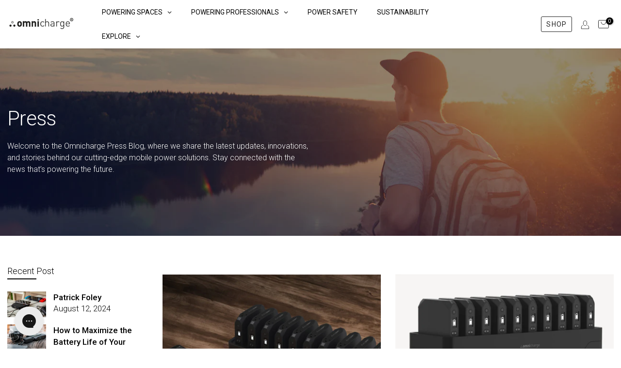

--- FILE ---
content_type: text/html; charset=utf-8
request_url: https://www.omnicharge.co/blogs/press/tagged/power-station?section_id=template--15031805149264__sidebar&
body_size: 1614
content:
<div id="shopify-section-template--15031805149264__sidebar" class="shopify-section t4s-section t4s-section-sidebar t4s_tp_ins t4s_tp_cd"><template class="t4s-d-none">
    [t4splitlz]<link rel="stylesheet" href="//www.omnicharge.co/cdn/shop/t/17/assets/t4s-widget.css?v=154464744514273845431716546077" media="all">
            <div class="t4s-sidebar-inner">
            <div class="t4s-row t4s-row-cols-1"><div id="t4s-sidebar-post_JyrkQL" class="t4s-col-item t4s-widget t4s-sidebar-post"><h5 class="t4s-widget-title">Recent Post</h5><div class="t4s-sidebar-post-list"><div class="t4s-row t4s-space-item-inner"> 
	<div class="t4s-col-item t4s-col t4s-widget_img_ar t4s_ratioadapt t4s_position_8 t4s_cover"><a class="t4s-d-block t4s-pr t4s-oh t4s_ratio" href="/blogs/blog/patrick-foley" style="--aspect-ratioapt: 1.5">
				<img class="lazyloadt4s" data-src="//www.omnicharge.co/cdn/shop/articles/Patrick-Foley-main-image.jpg?v=1731489485&width=1" data-widths="[100,200,400,600,700,800,900,1000,1200,1400,1600]" data-optimumx="2" data-sizes="auto" src="data:image/svg+xml,%3Csvg%20viewBox%3D%220%200%201500%201000%22%20xmlns%3D%22http%3A%2F%2Fwww.w3.org%2F2000%2Fsvg%22%3E%3C%2Fsvg%3E" width="1500" height="1000" alt="Patrick Foley">
				<span class="lazyloadt4s-loader"></span>
			</a></div>
	<div class="t4s-col-item t4s-col t4s-widget_if_ar">
	   <a class="t4s-article-title t4s-d-block" href="/blogs/blog/patrick-foley">Patrick Foley</a>
	   <time datetime="2024-08-12T09:00:36Z">August 12, 2024</time>
	</div>
</div> 
<div class="t4s-row t4s-space-item-inner"> 
	<div class="t4s-col-item t4s-col t4s-widget_img_ar t4s_ratioadapt t4s_position_8 t4s_cover"><a class="t4s-d-block t4s-pr t4s-oh t4s_ratio" href="/blogs/blog/how-to-maximize-the-battery-life-of-your-devices" style="--aspect-ratioapt: 1.5">
				<img class="lazyloadt4s" data-src="//www.omnicharge.co/cdn/shop/articles/how-to-maximize-battery-life-of-your-devices.jpg?v=1677248251&width=1" data-widths="[100,200,400,600,700,800,900,1000,1200,1400,1600]" data-optimumx="2" data-sizes="auto" src="data:image/svg+xml,%3Csvg%20viewBox%3D%220%200%201080%20720%22%20xmlns%3D%22http%3A%2F%2Fwww.w3.org%2F2000%2Fsvg%22%3E%3C%2Fsvg%3E" width="1080" height="720" alt="How to Maximize the Battery Life of Your Devices">
				<span class="lazyloadt4s-loader"></span>
			</a></div>
	<div class="t4s-col-item t4s-col t4s-widget_if_ar">
	   <a class="t4s-article-title t4s-d-block" href="/blogs/blog/how-to-maximize-the-battery-life-of-your-devices">How to Maximize the Battery Life of Your Devices</a>
	   <time datetime="2023-02-24T14:17:30Z">February 24, 2023</time>
	</div>
</div> 
<div class="t4s-row t4s-space-item-inner"> 
	<div class="t4s-col-item t4s-col t4s-widget_img_ar t4s_ratioadapt t4s_position_8 t4s_cover"><a class="t4s-d-block t4s-pr t4s-oh t4s_ratio" href="/blogs/blog/the-most-essential-camera-accessories-for-photographers-and-videographers" style="--aspect-ratioapt: 1.5">
				<img class="lazyloadt4s" data-src="//www.omnicharge.co/cdn/shop/articles/the-most-essential-camera-accessories.jpg?v=1675942882&width=1" data-widths="[100,200,400,600,700,800,900,1000,1200,1400,1600]" data-optimumx="2" data-sizes="auto" src="data:image/svg+xml,%3Csvg%20viewBox%3D%220%200%201080%20720%22%20xmlns%3D%22http%3A%2F%2Fwww.w3.org%2F2000%2Fsvg%22%3E%3C%2Fsvg%3E" width="1080" height="720" alt="The Most Essential Camera Accessories for Photographers and Videographers">
				<span class="lazyloadt4s-loader"></span>
			</a></div>
	<div class="t4s-col-item t4s-col t4s-widget_if_ar">
	   <a class="t4s-article-title t4s-d-block" href="/blogs/blog/the-most-essential-camera-accessories-for-photographers-and-videographers">The Most Essential Camera Accessories for Photographers and Videographers</a>
	   <time datetime="2023-02-09T11:41:21Z">February 9, 2023</time>
	</div>
</div> 
</div></div><div class="t4s-col-item t4s-widget t4s-widget-blog-tags t4s-tags-count-true"><h5 class="t4s-widget-title">Blog tags</h5><div class="t4s-filter-tags t4s-tags-count-true">
                                        <ul><li><a href="/blogs/press/tagged/apple">Apple <span class="t4s-blog-count">(4)</span></a></li><li><a href="/blogs/press/tagged/ces">CES <span class="t4s-blog-count">(1)</span></a></li><li><a href="/blogs/press/tagged/charging">Charging <span class="t4s-blog-count">(83)</span></a></li><li><a href="/blogs/press/tagged/charging-drones">Charging Drones <span class="t4s-blog-count">(8)</span></a></li><li><a href="/blogs/press/tagged/charging-iphone">Charging Iphone <span class="t4s-blog-count">(14)</span></a></li><li><a href="/blogs/press/tagged/charging-macbook">Charging MacBook <span class="t4s-blog-count">(15)</span></a></li><li><a href="/blogs/press/tagged/chrome">Chrome <span class="t4s-blog-count">(1)</span></a></li><li><a href="/blogs/press/tagged/cine-gear">Cine Gear <span class="t4s-blog-count">(1)</span></a></li><li><a href="/blogs/press/tagged/drones">Drones <span class="t4s-blog-count">(3)</span></a></li><li><a href="/blogs/press/tagged/iphone">Iphone <span class="t4s-blog-count">(8)</span></a></li><li><a href="/blogs/press/tagged/laptop">Laptop <span class="t4s-blog-count">(13)</span></a></li><li><a href="/blogs/press/tagged/lithium-ion">Lithium-Ion <span class="t4s-blog-count">(7)</span></a></li><li><a href="/blogs/press/tagged/lithium-ion-battery">lithium-ion battery <span class="t4s-blog-count">(6)</span></a></li><li><a href="/blogs/press/tagged/macbook">MacBook <span class="t4s-blog-count">(5)</span></a></li><li><a href="/blogs/press/tagged/omni-12800">Omni 12800 <span class="t4s-blog-count">(5)</span></a></li><li><a href="/blogs/press/tagged/omni-20">Omni 20+ <span class="t4s-blog-count">(55)</span></a></li><li><a href="/blogs/press/tagged/omni-25600">Omni 25600 <span class="t4s-blog-count">(6)</span></a></li><li><a href="/blogs/press/tagged/omni-mobile">Omni Mobile <span class="t4s-blog-count">(6)</span></a></li><li><a href="/blogs/press/tagged/omni-ultimate">Omni Ultimate <span class="t4s-blog-count">(9)</span></a></li><li><a href="/blogs/press/tagged/omni-usb-c">Omni USB-C <span class="t4s-blog-count">(28)</span></a></li><li><a href="/blogs/press/tagged/omnicharge">Omnicharge <span class="t4s-blog-count">(81)</span></a></li><li><a href="/blogs/press/tagged/omnicharge-power-station">Omnicharge Power Station <span class="t4s-blog-count">(12)</span></a></li><li><a href="/blogs/press/tagged/penn-state-university">Penn State University <span class="t4s-blog-count">(1)</span></a></li><li><a href="/blogs/press/tagged/photography">Photography <span class="t4s-blog-count">(11)</span></a></li><li><a href="/blogs/press/tagged/power-bank">Power Bank <span class="t4s-blog-count">(80)</span></a></li><li class="t4s-is--active"><a href="/blogs/press">Power Station <span class="t4s-blog-count">(18)</span></a></li><li><a href="/blogs/press/tagged/samsung">Samsung <span class="t4s-blog-count">(1)</span></a></li><li><a href="/blogs/press/tagged/surface-pro">Surface Pro <span class="t4s-blog-count">(1)</span></a></li><li><a href="/blogs/press/tagged/traveling">traveling <span class="t4s-blog-count">(1)</span></a></li></ul>
                                    </div>
                                </div></div>
        </div>[t4splitlz]
        <link rel="stylesheet" href="//www.omnicharge.co/cdn/shop/t/17/assets/drawer.min.css?v=23897567158097968191751293570" media="all">
        <div id="drawer-template--15031805149264__sidebar" class="t4s-drawer t4s-drawer__left" aria-hidden="true">
            <div class="t4s-drawer__header"><span>Sidebar</span><button class="t4s-drawer__close" data-drawer-close aria-label="Close sidebar"><svg class="t4s-iconsvg-close" role="presentation" viewBox="0 0 16 14"><path d="M15 0L1 14m14 0L1 0" stroke="currentColor" fill="none" fill-rule="evenodd"></path></svg></button></div>
            <div class="t4s-drawer__content">
                <div class="t4s-drawer__main t4s-current-scrollbar">[t4splitlz2]</div>
                <div class="t4s-drawer__footer"></div>
            </div>
        </div>     
    [t4splitlz]
    </template><button data-sidebar-id='template--15031805149264__sidebar' data-sidebar-false data-drawer-options='{ "id":"#drawer-template--15031805149264__sidebar" }' class="t4s-btn-sidebar"><span class="t4s-btn-sidebar-icon"><svg viewBox="0 0 24 24" width="22" height="22" stroke="currentColor" stroke-width="1.5" fill="none" stroke-linecap="round" stroke-linejoin="round" class="css-i6dzq1"><rect x="3" y="3" width="18" height="18" rx="2" ry="2"></rect><line x1="9" y1="3" x2="9" y2="21"></line></svg></span> <span class="t4s-btn-sidebar-text">Open sidebar</span></button>
<style>
    button.t4s-btn-sidebar {
        position: fixed;
        top: 50%;
        z-index: 100;
        background-color: var(--t4s-light-color);
        color:  var(--t4s-dark-color);
        box-shadow: 0 0 3px rgb(0 0 0 / 15%);
        transition: all .6s cubic-bezier(.19,1,.22,1);
        display: flex;
        align-items: center;
        flex-direction: row;
        flex-wrap: nowrap;
        overflow: hidden;
        min-width: 50px;
        height: 50px;
        padding: 0;
    }
    .t4s-btn-sidebar .t4s-btn-sidebar-icon {
        width: 50px;
        height: 50px;
        display: inline-flex;
        justify-content: center;
        align-items: center;
    }
    .t4s-btn-sidebar .t4s-btn-sidebar-text {
        padding: 0;
        max-width: 0;
        white-space: nowrap;
        overflow: hidden;
        text-overflow: ellipsis;
        font-weight: 500;
        will-change: padding, max-width;
        transition: padding 0.4s cubic-bezier(.175,.885,.32,1.15),max-width 0.4s cubic-bezier(.175,.885,.32,1.15);
    }
    .t4s-btn-sidebar:hover .t4s-btn-sidebar-text {
        padding-right: 25px;
        max-width: 280px;
    }
    .t4s-sidebar-inner .t4s-widget:not(:last-child){margin-bottom: 50px; }
    #drawer-template--15031805149264__sidebar .t4s-drawer__main{overflow-x: hidden;padding:20px;}
    @media screen and (min-width: 1025px) {
        .t4s-sidebar { display: block }
        button.t4s-btn-sidebar,.t4s-section-sidebar{display: none;}.t4s-main-area {flex: 0 0 auto;width: 75%; }}
    .t4s-section-sidebar ~ .t4s-section-main .t4s-main-area{order: 10}
    .t4s-section-sidebar ~ .t4s-section-main .t4s-sidebar{order: 1}
    </style></div>

--- FILE ---
content_type: text/css
request_url: https://www.omnicharge.co/cdn/shop/t/17/assets/custom.css?v=137120987646322822541768911560
body_size: 10834
content:
ul.t4s-nav__ul,div[data-locale-wrap=""]{display:none!important}@keyframes omniBase{0%,49%{opacity:1}50%,to{opacity:1}}@keyframes omniOverlay{0%,49%{opacity:0}50%,to{opacity:1}}a[href*="/products/omni-power-base-single-1xc"] .product-image,a[href*="/products/omni-power-base-80c-s-eu"] .product-image,a[href*="/products/omni-power-base-80c-s-uk"] .product-image,a[href*="/products/omni-power-base-80c-s-as"] .product-image,a[href*="/products/omni-power-base-80c-s-jp"] .product-image,a[href*="/products/omni-power-base-single-1xc"] .product-thumb,a[href*="/products/omni-power-base-80c-s-eu"] .product-thumb,a[href*="/products/omni-power-base-80c-s-uk"] .product-thumb,a[href*="/products/omni-power-base-80c-s-as"] .product-thumb,a[href*="/products/omni-power-base-80c-s-jp"] .product-thumb,a[href*="/products/omni-power-base-single-1xc"] .product-img,a[href*="/products/omni-power-base-80c-s-eu"] .product-img,a[href*="/products/omni-power-base-80c-s-uk"] .product-img,a[href*="/products/omni-power-base-80c-s-as"] .product-img,a[href*="/products/omni-power-base-80c-s-jp"] .product-img{position:relative;overflow:hidden}a[href*="/products/omni-power-base-single-1xc"] .product-image img,a[href*="/products/omni-power-base-80c-s-eu"] .product-image img,a[href*="/products/omni-power-base-80c-s-uk"] .product-image img,a[href*="/products/omni-power-base-80c-s-as"] .product-image img,a[href*="/products/omni-power-base-80c-s-jp"] .product-image img,a[href*="/products/omni-power-base-single-1xc"] .product-thumb img,a[href*="/products/omni-power-base-80c-s-eu"] .product-thumb img,a[href*="/products/omni-power-base-80c-s-uk"] .product-thumb img,a[href*="/products/omni-power-base-80c-s-as"] .product-thumb img,a[href*="/products/omni-power-base-80c-s-jp"] .product-thumb img,a[href*="/products/omni-power-base-single-1xc"] .product-img img,a[href*="/products/omni-power-base-80c-s-eu"] .product-img img,a[href*="/products/omni-power-base-80c-s-uk"] .product-img img,a[href*="/products/omni-power-base-80c-s-as"] .product-img img,a[href*="/products/omni-power-base-80c-s-jp"] .product-img img{width:100%;height:100%;object-fit:contain}a[href*="/products/omni-power-base-single-1xc"] .product-image:after,a[href*="/products/omni-power-base-80c-s-eu"] .product-image:after,a[href*="/products/omni-power-base-80c-s-uk"] .product-image:after,a[href*="/products/omni-power-base-80c-s-as"] .product-image:after,a[href*="/products/omni-power-base-80c-s-jp"] .product-image:after,a[href*="/products/omni-power-base-single-1xc"] .product-thumb:after,a[href*="/products/omni-power-base-80c-s-eu"] .product-thumb:after,a[href*="/products/omni-power-base-80c-s-uk"] .product-thumb:after,a[href*="/products/omni-power-base-80c-s-as"] .product-thumb:after,a[href*="/products/omni-power-base-80c-s-jp"] .product-thumb:after,a[href*="/products/omni-power-base-single-1xc"] .product-img:after,a[href*="/products/omni-power-base-80c-s-eu"] .product-img:after,a[href*="/products/omni-power-base-80c-s-uk"] .product-img:after,a[href*="/products/omni-power-base-80c-s-as"] .product-img:after,a[href*="/products/omni-power-base-80c-s-jp"] .product-img:after{content:"";position:absolute;top:0;right:0;bottom:0;left:0;pointer-events:none;background-image:url(/cdn/shop/files/omnicharge-omni-omni-power-base-single-02.png?v=1767966185);background-repeat:no-repeat;background-position:center;background-size:contain;opacity:0;animation:omniOverlay 2s infinite steps(1,end)}body h2.cstm-product-slogan{font-size:19px;line-height:28px;font-weight:300}body .cstm-lag-sel{display:inline-block;margin-right:10px}#userway-h1-heading{display:none}.t4s-btn-base.t4s-btn-style-default.t4s-btn-color-custom1{--btn-color: #000;--btn-background: #D9D9D9;--btn-border: #D9D9D9;--btn-color-hover: #000;--btn-background-hover: #D9D9D9;--btn-border-hover: #D9D9D9;border-radius:0;--btn-radius:0px}.t4s-product-featured .t4s-product-form__buttons .t4s-product-form__submit{font-weight:400;order:1;min-width:200px}.t4s-btn-base{border-radius:0;--btn-radius:0px}.t4s-pos-text-alt .t4s-feature-columns__content{margin:-170px 23px 0;padding:20px 15px 10px;background-color:#fff0}.t4s-feature-columns__content p{margin-bottom:10px}.t4s-btn-style-default{border:1px solid #fff}.t4s-product-form__buttons .t4s-d-flex{flex-direction:column}.flickityt4s-page-dots{margin-top:20px!important}.tab-product-info-txt{font-size:26px;font-weight:300;line-height:34px;letter-spacing:-.015em;text-align:left;background-color:#f5f5f5;padding:20px;margin-bottom:10px;display:flex;width:100%}.bg-grey{background-color:#f5f5f5}.d-flex-product{display:flex;flex-direction:column;justify-content:center;align-items:center}.d-flex-product p{font-size:30px;font-weight:300;line-height:37.5px;letter-spacing:-.015em;text-align:center}body.eu-local #shopify-section-template--14911382454352__tabs_custom_app_iJBrmW .tabs-wrapper .tabs-nav button[data-tab=tab1],body.uk-local #shopify-section-template--14911382454352__tabs_custom_app_iJBrmW .tabs-wrapper .tabs-nav button[data-tab=tab1],body.intl-local #shopify-section-template--14911382454352__tabs_custom_app_iJBrmW .tabs-wrapper .tabs-nav button[data-tab=tab1]{display:none!important}#shopify-section-template--14832287154256__feature_columns_KmpD8m .t4s-feature-columns__content,#shopify-section-template--14832287187024__feature_columns_KmpD8m .t4s-feature-columns__content{padding:20px 0}#shopify-section-template--14832287154256__feature_columns_KmpD8m .t4s-feature-columns__title,#shopify-section-template--14832287187024__feature_columns_KmpD8m .t4s-feature-columns__title{font-size:26px;font-weight:300;line-height:34px;letter-spacing:-.015em;text-align:left;margin:5px 0}#shopify-section-template--14832287154256__feature_columns_KmpD8m .t4s-feature-columns__text p,#shopify-section-template--14832287187024__feature_columns_KmpD8m .t4s-feature-columns__text p{color:#14191c!important;visibility:unset;font-size:16px;font-weight:400;line-height:24px;letter-spacing:-.015em;text-align:left}footer .t4s_newsletter_se .t4s-newsletter__inner input.t4s-newsletter__email{background-color:#fff}.t4s-featured-product .t4s-product-form__buttons .t4s-d-flex{flex-direction:row}.t4s-featured-product .t4s-product-form__buttons .t4s-pr-wishlist,.t4s-featured-product .t4s-product-form__buttons .t4s-pr-compare,.t4s-featured-product .t4s-product-form__buttons .t4s-pr-learn-more{width:auto;text-transform:uppercase}.t4s-featured-product .t4s-product-form__buttons .t4s-pr-wishlist .t4s-svg-pr-icon,.t4s-featured-product .t4s-product-form__buttons .t4s-pr-compare .t4s-svg-pr-icon{display:none}.t4s-featured-product .t4s-product-form__buttons .t4s-pr-wishlist .t4s-text-pr,.t4s-featured-product .t4s-product-form__buttons .t4s-pr-compare .t4s-text-pr,.t4s-featured-product .t4s-product-form__buttons .t4s-pr-learn-more .t4s-text-pr{display:block}.t4s-featured-product .t4s-product-form__buttons .t4s-pr-wishlist,.t4s-featured-product .t4s-product-form__buttons .t4s-pr-compare,.t4s-featured-product .t4s-product-form__buttons .t4s-pr-learn-more{padding:0 30px;min-width:200px}#shopify-section-template--14911382814800__feature_columns_KmpD8m .t4s-feature-columns__content{padding:0!important}#shopify-section-template--14911382814800__feature_columns_KmpD8m .t4s-feature-columns__text p{color:#393d3e}#custom_text_kWt4nB{font-size:16px!important}.jdgm-preview-badge .jdgm-star.jdgm-star,:not(.jdgm-prev-badge__stars)>.jdgm-star{color:#000!important}.globo-form-app.default-layout.gfb-style-flat.gfb-font-size-medium{margin:auto!important}h4.t4s-heading_title span.cstm-inc-price{font-size:20px;font-weight:500}body .t4s-rte-charge .t4s-chg-richtext{width:86%}body .cstm-variant-switch .cstm-variant-switch-item .t4s-swatch__list{margin-left:-5px}body .cstm-variant-switch .t4s-swatch__title{font-size:14px;text-transform:uppercase;font-weight:700;margin:.65em 0 .5em}body .cstm-variant-switch .t4s-swatch__item{-ms-touch-action:manipulation;touch-action:manipulation;display:inline-block;padding:6px 16px 7px;text-align:center;border:1px solid var(--border-sw-color);color:var(--secondary-sw-color);border-radius:3px;vertical-align:middle;cursor:pointer;margin:5px;background-repeat:no-repeat;background-size:cover;background-position:center;transition:color .25s ease,background-color .25s ease,border-color .15s ease,box-shadow .25s ease,opacity .25s ease;min-width:148px}body .cstm-variant-switch .t4s-swatch__item:hover{border-color:var(--primary-sw-color);color:var(--primary-sw-color)}body .cstm-variant-switch .t4s-swatch__item:not(.is-sw__color).is--selected{border-color:var(--primary-sw-color);background:var(--primary-sw-color);color:var(--t4s-light-color)}body .cstm-variant-switch .t4s-swatch__item a{text-decoration:none;border-bottom:0px!important}body p.cstm-note-leo{color:#fff;background:#151515;padding:15px 20px}body p.cstm-note-leo a{color:#fff}body .cstm-yp-download{display:flex;flex-wrap:wrap;align-items:center;border-top:1px solid #dfdfdf;border-bottom:1px solid #dfdfdf;padding:20px 0;margin:20px 20px 5px 0}body .cstm-yp-download img{margin-right:10px}body .cstm-yp-download a{text-decoration:none;border-bottom:0px!important;position:relative;top:4px;font-size:16px}body.us-local .cvs-market-row,body.uk-local .cvs-market-row,body.eu-local .cvs-market-row,body.canada-local .cvs-market-row,body.intl-local .cvs-market-row{display:block}body.us-local .cvs-market-jp,body.uk-local .cvs-market-jp,body.eu-local .cvs-market-jp,body.canada-local .cvs-market-jp,body.intl-local .cvs-market-jp,body.japan-local .cvs-market-row{display:none}body.japan-local .cvs-market-jp{display:block}body.template-downloads .t4s-feature-columns__content .t4s-feature-columns__text.t4s-rte p{color:#151515}body.template-downloads .t4s-feature-columns__content .t4s-feature-columns__text.t4s-rte p a{border-bottom:0!important;text-decoration:none}body.template-downloads .t4s-feature-columns__content .t4s-feature-columns__text.t4s-rte p a:before{display:inline-block;content:"";width:25px;height:25px;background:url(/cdn/shop/files/pdf-100_32f3898c-bbf1-4543-b020-4415ef64c113.png?v=1728040700);background-repeat:no-repeat;background-size:25px 25px;margin-right:10px}body.template-deals #shopify-section-template--14949802508368__172856446278524c4f .shopify-block.shopify-app-block,body.template-deals #shopify-section-template--14949802508368__apps_DdA4cH .shopify-block.shopify-app-block,body.template-deals #shopify-section-template--14949802508368__apps_3WMne8 .shopify-block.shopify-app-block,body.template-deals #shopify-section-template--14949802508368__apps_EMHgPE .shopify-block.shopify-app-block,body.template-deals #shopify-section-template--14949802508368__apps_LKRnhe .shopify-block.shopify-app-block,body.template-deals #shopify-section-template--14949802508368__apps_4myUp3 .shopify-block.shopify-app-block,body.template-deals #shopify-section-template--14949802508368__apps_rjKYfE .shopify-block.shopify-app-block,body.template-deals #shopify-section-template--14949802508368__apps_iyG4gW .shopify-block.shopify-app-block{max-width:1270px;margin:0 auto}body .mbc-bundle .mbc-bundles-list__title{font-weight:500;text-transform:capitalize;text-align:left;font-size:18px;line-height:24px;color:#000}body .mbc-bundle__button,body .mbc-bundle__button:focus{background-color:#000;border-radius:0}body .mbc-bundle__cart-message,body .mbc-bundle__out-of-stock,.body mbc-bundle__product-variant-not-selected{color:#000}body .mbc-bundle__cart-message a,body .mbc-bundle__out-of-stock a,.body mbc-bundle__product-variant-not-selected a{color:#000}body .mbc-bundle__item-badge-free,body .mbc-bundle__item-badge-qty{border-radius:0;background-color:#000}body span.mbc-bundle__price-free{color:#000}body.template-omni-20c.eu-local #mbcBundleItemsWidget .mbc-bundles-list.mbc-bundle-widget .keen-slider div.keen-slider__slide:nth-child(1){visibility:hidden}body .mbc-bte__side-bar{position:relative}body .mbc-bte__side-bar:before{content:"";position:absolute;top:0;left:0;width:100%;height:100%;background:linear-gradient(to right,#000000b3,#0000)}body .mbc-bte__side-bar .mbc-bte__side-bar-inner{align-items:flex-start;z-index:10}body .mbc-bte__side-bar-discount{display:none}body .mbc-bte__side-bar-title{font-size:18px;font-weight:400;text-align:left}body .mbc-bte__side-bar-price{margin-bottom:18px}body .mbc-bte__side-bar-price span:not(.mbc-bte__bundle-compare-price){font-size:18px}body button.mbc-bte__side-bar-atc{font-weight:700}body .keen-slider__slide.mbc-bte__product{background:#f6f6f6}body .mbc-bte__side-bar:after{display:none}body.eu-local #shopify-section-template--14949802508368__172856446278524c4f div.shopify-block.shopify-app-block:nth-child(1),body.eu-local #shopify-section-template--14949802508368__172856446278524c4f div.shopify-block.shopify-app-block:nth-child(2),body.eu-local #shopify-section-template--14949802508368__172856446278524c4f div.shopify-block.shopify-app-block:nth-child(3),body.eu-local #shopify-section-template--14949802508368__172856446278524c4f div.shopify-block.shopify-app-block:nth-child(4),body.eu-local #shopify-section-template--14949802508368__172856446278524c4f div.shopify-block.shopify-app-block:nth-child(5),body.eu-local #shopify-section-template--14949802508368__172856446278524c4f div.shopify-block.shopify-app-block:nth-child(6),body.uk-local #shopify-section-template--14949802508368__172856446278524c4f div.shopify-block.shopify-app-block:nth-child(1),body.uk-local #shopify-section-template--14949802508368__172856446278524c4f div.shopify-block.shopify-app-block:nth-child(2),body.uk-local #shopify-section-template--14949802508368__172856446278524c4f div.shopify-block.shopify-app-block:nth-child(3),body.uk-local #shopify-section-template--14949802508368__172856446278524c4f div.shopify-block.shopify-app-block:nth-child(4),body.uk-local #shopify-section-template--14949802508368__172856446278524c4f div.shopify-block.shopify-app-block:nth-child(5),body.uk-local #shopify-section-template--14949802508368__172856446278524c4f div.shopify-block.shopify-app-block:nth-child(6),body.intl-local #shopify-section-template--14949802508368__172856446278524c4f div.shopify-block.shopify-app-block:nth-child(1),body.intl-local #shopify-section-template--14949802508368__172856446278524c4f div.shopify-block.shopify-app-block:nth-child(2),body.intl-local #shopify-section-template--14949802508368__172856446278524c4f div.shopify-block.shopify-app-block:nth-child(3),body.intl-local #shopify-section-template--14949802508368__172856446278524c4f div.shopify-block.shopify-app-block:nth-child(4),body.intl-local #shopify-section-template--14949802508368__172856446278524c4f div.shopify-block.shopify-app-block:nth-child(5),body.intl-local #shopify-section-template--14949802508368__172856446278524c4f div.shopify-block.shopify-app-block:nth-child(6),body.us-local #shopify-section-template--14949802508368__172856446278524c4f div.shopify-block.shopify-app-block:nth-child(7),body.us-local #shopify-section-template--14949802508368__172856446278524c4f div.shopify-block.shopify-app-block:nth-child(8),body.us-local #shopify-section-template--14949802508368__172856446278524c4f div.shopify-block.shopify-app-block:nth-child(9),body.us-local #shopify-section-template--14949802508368__172856446278524c4f div.shopify-block.shopify-app-block:nth-child(10),body.us-local #shopify-section-template--14949802508368__172856446278524c4f div.shopify-block.shopify-app-block:nth-child(11),body.us-local #shopify-section-template--14949802508368__172856446278524c4f div.shopify-block.shopify-app-block:nth-child(12),body.canada-local #shopify-section-template--14949802508368__172856446278524c4f div.shopify-block.shopify-app-block:nth-child(7),body.canada-local #shopify-section-template--14949802508368__172856446278524c4f div.shopify-block.shopify-app-block:nth-child(8),body.canada-local #shopify-section-template--14949802508368__172856446278524c4f div.shopify-block.shopify-app-block:nth-child(9),body.canada-local #shopify-section-template--14949802508368__172856446278524c4f div.shopify-block.shopify-app-block:nth-child(10),body.canada-local #shopify-section-template--14949802508368__172856446278524c4f div.shopify-block.shopify-app-block:nth-child(11),body.canada-local #shopify-section-template--14949802508368__172856446278524c4f div.shopify-block.shopify-app-block:nth-child(12),body.japan-local #shopify-section-template--14949802508368__172856446278524c4f div.shopify-block.shopify-app-block:nth-child(7),body.japan-local #shopify-section-template--14949802508368__172856446278524c4f div.shopify-block.shopify-app-block:nth-child(8),body.japan-local #shopify-section-template--14949802508368__172856446278524c4f div.shopify-block.shopify-app-block:nth-child(9),body.japan-local #shopify-section-template--14949802508368__172856446278524c4f div.shopify-block.shopify-app-block:nth-child(10),body.japan-local #shopify-section-template--14949802508368__172856446278524c4f div.shopify-block.shopify-app-block:nth-child(11),body.japan-local #shopify-section-template--14949802508368__172856446278524c4f div.shopify-block.shopify-app-block:nth-child(12){display:none}body.eu-local #shopify-section-template--14949802508368__apps_4myUp3 div.shopify-block.shopify-app-block:nth-child(1),body.eu-local #shopify-section-template--14949802508368__apps_4myUp3 div.shopify-block.shopify-app-block:nth-child(2),body.eu-local #shopify-section-template--14949802508368__apps_4myUp3 div.shopify-block.shopify-app-block:nth-child(3),body.eu-local #shopify-section-template--14949802508368__apps_4myUp3 div.shopify-block.shopify-app-block:nth-child(4),body.eu-local #shopify-section-template--14949802508368__apps_4myUp3 div.shopify-block.shopify-app-block:nth-child(5),body.uk-local #shopify-section-template--14949802508368__apps_4myUp3 div.shopify-block.shopify-app-block:nth-child(1),body.uk-local #shopify-section-template--14949802508368__apps_4myUp3 div.shopify-block.shopify-app-block:nth-child(2),body.uk-local #shopify-section-template--14949802508368__apps_4myUp3 div.shopify-block.shopify-app-block:nth-child(3),body.uk-local #shopify-section-template--14949802508368__apps_4myUp3 div.shopify-block.shopify-app-block:nth-child(4),body.uk-local #shopify-section-template--14949802508368__apps_4myUp3 div.shopify-block.shopify-app-block:nth-child(5),body.intl-local #shopify-section-template--14949802508368__apps_4myUp3 div.shopify-block.shopify-app-block:nth-child(1),body.intl-local #shopify-section-template--14949802508368__apps_4myUp3 div.shopify-block.shopify-app-block:nth-child(2),body.intl-local #shopify-section-template--14949802508368__apps_4myUp3 div.shopify-block.shopify-app-block:nth-child(3),body.intl-local #shopify-section-template--14949802508368__apps_4myUp3 div.shopify-block.shopify-app-block:nth-child(4),body.intl-local #shopify-section-template--14949802508368__apps_4myUp3 div.shopify-block.shopify-app-block:nth-child(5),body.us-local #shopify-section-template--14949802508368__apps_4myUp3 div.shopify-block.shopify-app-block:nth-child(6),body.us-local #shopify-section-template--14949802508368__apps_4myUp3 div.shopify-block.shopify-app-block:nth-child(7),body.us-local #shopify-section-template--14949802508368__apps_4myUp3 div.shopify-block.shopify-app-block:nth-child(8),body.us-local #shopify-section-template--14949802508368__apps_4myUp3 div.shopify-block.shopify-app-block:nth-child(9),body.us-local #shopify-section-template--14949802508368__apps_4myUp3 div.shopify-block.shopify-app-block:nth-child(10),body.canada-local #shopify-section-template--14949802508368__apps_4myUp3 div.shopify-block.shopify-app-block:nth-child(6),body.canada-local #shopify-section-template--14949802508368__apps_4myUp3 div.shopify-block.shopify-app-block:nth-child(7),body.canada-local #shopify-section-template--14949802508368__apps_4myUp3 div.shopify-block.shopify-app-block:nth-child(8),body.canada-local #shopify-section-template--14949802508368__apps_4myUp3 div.shopify-block.shopify-app-block:nth-child(9),body.canada-local #shopify-section-template--14949802508368__apps_4myUp3 div.shopify-block.shopify-app-block:nth-child(10),body.japan-local #shopify-section-template--14949802508368__apps_4myUp3 div.shopify-block.shopify-app-block:nth-child(6),body.japan-local #shopify-section-template--14949802508368__apps_4myUp3 div.shopify-block.shopify-app-block:nth-child(7),body.japan-local #shopify-section-template--14949802508368__apps_4myUp3 div.shopify-block.shopify-app-block:nth-child(8),body.japan-local #shopify-section-template--14949802508368__apps_4myUp3 div.shopify-block.shopify-app-block:nth-child(9),body.japan-local #shopify-section-template--14949802508368__apps_4myUp3 div.shopify-block.shopify-app-block:nth-child(10){display:none}body.eu-local #shopify-section-template--14949802508368__custom_section_Gtr4Ac,body.eu-local #shopify-section-template--14949802508368__apps_EMHgPE,body.uk-local #shopify-section-template--14949802508368__custom_section_Gtr4Ac,body.uk-local #shopify-section-template--14949802508368__apps_EMHgPE,body.intl-local #shopify-section-template--14949802508368__custom_section_Gtr4Ac,body.intl-local #shopify-section-template--14949802508368__apps_EMHgPE{display:none}body.eu-local #shopify-section-template--14949802508368__apps_DdA4cH div.shopify-block.shopify-app-block:nth-child(1),body.eu-local #shopify-section-template--14949802508368__apps_DdA4cH div.shopify-block.shopify-app-block:nth-child(2),body.uk-local #shopify-section-template--14949802508368__apps_DdA4cH div.shopify-block.shopify-app-block:nth-child(1),body.uk-local #shopify-section-template--14949802508368__apps_DdA4cH div.shopify-block.shopify-app-block:nth-child(2),body.intl-local #shopify-section-template--14949802508368__apps_DdA4cH div.shopify-block.shopify-app-block:nth-child(1),body.intl-local #shopify-section-template--14949802508368__apps_DdA4cH div.shopify-block.shopify-app-block:nth-child(2),body.us-local #shopify-section-template--14949802508368__apps_DdA4cH div.shopify-block.shopify-app-block:nth-child(3),body.us-local #shopify-section-template--14949802508368__apps_DdA4cH div.shopify-block.shopify-app-block:nth-child(4),body.canada-local #shopify-section-template--14949802508368__apps_DdA4cH div.shopify-block.shopify-app-block:nth-child(3),body.canada-local #shopify-section-template--14949802508368__apps_DdA4cH div.shopify-block.shopify-app-block:nth-child(4),body.japan-local #shopify-section-template--14949802508368__apps_DdA4cH div.shopify-block.shopify-app-block:nth-child(3),body.japan-local #shopify-section-template--14949802508368__apps_DdA4cH div.shopify-block.shopify-app-block:nth-child(4){display:none}body #shopify-section-template--14949802508368__image_gallery2_HREbQw{position:sticky;top:0;z-index:20;background:#fff}body.template-omni-20c .mbc-bte__slider-arrow-prev{left:0;top:auto;bottom:-18px}body.template-omni-20c .mbc-bte__slider-arrow-next{right:0;top:auto;bottom:-18px}body a.cstm-deals-btn{font-size:16px;letter-spacing:.08em;text-align:center;width:100%;display:block;border-bottom:0;border:1px solid;line-height:43px;font-weight:400;border-radius:30px}body .mbc-bundle-arrow path{fill:#000}body .mbc-bundle-arrow.prev{left:-12px}body .mbc-bundle-arrow.next{right:-12px}body.eu-local #shopify-block-Ab1B3NzBlSHVJN3pFd__mbc_bundles_mbc_bundles_featured_bundle_VhA73n,body.uk-local #shopify-block-Ab1B3NzBlSHVJN3pFd__mbc_bundles_mbc_bundles_featured_bundle_VhA73n,body.intl-local #shopify-block-Ab1B3NzBlSHVJN3pFd__mbc_bundles_mbc_bundles_featured_bundle_VhA73n{display:none}body.us-local #shopify-block-ATkFOOWhFcW0yR3Fud__mbc_bundles_mbc_bundles_featured_bundle_EerA49,body.canada-local #shopify-block-ATkFOOWhFcW0yR3Fud__mbc_bundles_mbc_bundles_featured_bundle_EerA49,body.japan-local #shopify-block-ATkFOOWhFcW0yR3Fud__mbc_bundles_mbc_bundles_featured_bundle_EerA49{display:none!important}body.eu-local .onetwenty-only,body.uk-local .onetwenty-only,body.intl-local .onetwenty-only,body.us-local .twotwenty-only,body.canada-local .twotwenty-only,body.japan-local .twotwenty-only,body.intl-local .eu-only{display:none}body .t4s-table-res-df table.cstm-faqs-tbl{width:100%;border-collapse:collapse;font-size:13px}body .t4s-table-res-df table.cstm-faqs-tbl th,body .t4s-table-res-df table.cstm-faqs-tbl td{padding:10px;vertical-align:top}body .t4s-table-res-df table.cstm-faqs-tbl th,body .t4s-table-res-df table.cstm-faqs-tbl td>div{display:block;height:60px;margin-bottom:5px;border-bottom:1px solid #cccccc}body .t4s-table-res-df table.cstm-faqs-tbl th,body .t4s-table-res-df table.cstm-faqs-tbl td div:nth-child(2){border-bottom:0}html body a.cstm-replacements-btn{width:100%;display:flex;justify-content:space-between;align-items:center;color:#000;background-color:transparent;padding:0 20px;font-size:20px;font-weight:300;line-height:50px;letter-spacing:-.015em;cursor:pointer;border:1px solid #000}@media (min-width: 1025px){body.template-disclaimer-type-b .t4s-main-area{width:65%}body.template-disclaimer-type-b aside.t4s-col-lg-3{width:35%;border-left:1px solid #c1c1c1}body.template-disclaimer-type-b aside.t4s-col-lg-3 h5.t4s-widget-title{font-weight:600;margin-top:-2px}body.template-disclaimer-type-b aside.t4s-col-lg-3 h5.t4s-widget-title:after{width:0}}body.template-omni-power-replacements .t4s-product__title a{pointer-events:none;cursor:default;text-decoration:none}body.template-product.template-omni-20 .t4s-richtext_text_Q7CAxE,body.template-omni-20c .t4s-richtext_text_7hPeHF,body.template-omni-20c .t4s-richtext_text_7hPeHF t4s-pr,body.template-omni-30c .t4s-richtext_text_4Qydze,body.template-omni-40 .t4s-richtext_text_gJzWQU,body.template-omni-40c .t4s-richtext_text_AiaJTG{background-color:#f5f5f5;padding:0 20px 10px}.tab-button{position:relative;cursor:pointer}.tab-button:after{content:" >>";display:none;animation:pulse 1s infinite;margin-left:6px}.tab-button.show-hand:after{display:inline}@keyframes pulse{0%{transform:scale(1)}50%{transform:scale(1.3)}to{transform:scale(1)}}#shopify-section-template--15480132960336__tabs_custom_app_XmiF3r{text-align:center;background:#eaeaea}#shopify-section-template--15480132960336__tabs_custom_app_XmiF3r .tabs-nav{gap:3rem;padding-top:10px}#shopify-section-template--15480132960336__tabs_custom_app_XmiF3r p{font-size:16px;line-height:24px;padding:25px 25% 15px}#shopify-section-template--15480132960336__tabs_custom_app_XmiF3r img{max-width:60%}button.omni-drawer-open{color:#000;border:1px solid #030303;border-radius:30px;font-size:14px;font-weight:500;line-height:20px;padding:12px 25px;text-transform:uppercase;cursor:pointer;pointer-events:initial;background-color:transparent}button.omni-drawer-open:hover{background-color:#000;color:#f3e18e}button.omni-drawer-open.odo-bb{color:#f3e18e;border:1.5px solid #f3e18e}button.omni-drawer-open.odo-bb:hover{background-color:#f3e18e;color:#000;border:1.5px solid #f3e18e}.cstm-vbo-wrap{width:100%;height:0;padding-bottom:100px}.cstm-vbo-wrap button{position:relative;top:0}.cstm-vbo-wrap-b{width:100%;height:0}.cstm-vbo-wrap-b button{position:relative;top:-80px}.hura-collection-embedder-orderform{border:0 none;padding-right:30px}.hura-collection-embedder .hura-column{padding:0}.cstm-drawer-content h3{padding-bottom:20px;font-weight:100;margin-right:30px;border-bottom:1px solid #c1c1c1;margin-bottom:10px}.cstm-drawer-content h3 span{font-weight:700}.hura-collection-embedder-orderform .hra-row{border-bottom:1px solid #c1c1c1}.hura-collection-embedder .hura-product-addtocart button{line-height:32px;border-radius:30px}.hura-collection-embedder-orderform .hura-quantity-wrapper{border:1px solid #c1c1c1;border-radius:30px;overflow:hidden}.hura-collection-embedder-orderform .hura-qty-btn{padding:4px 15px 0;border:0 none}.hura-collection-embedder .hura-product-addtocart button{font-size:12px!important;font-weight:500;text-transform:uppercase}.hura-collection-embedder .hura-product-title{margin-bottom:5px;font-size:16px!important}.hura-collection-embedder .hura-product-vendor{font-size:14px!important}.hura-collection-embedder .hura-product-prices{font-size:16px!important}.hura-collection-embedder .hura-column:last-of-type .hra-row{border-bottom:0 none}.cstm-drawer-footer{text-align:right;padding-right:15px;padding-top:35px;display:flex;position:sticky;bottom:-1px;background:#fff;border-top:1px solid #c1c1c1;margin-right:15px}.cstm-drawer-footer a{color:#000;border:1px solid #030303;border-radius:30px;font-size:12px;font-weight:500;line-height:32px;padding:5px 25px;text-transform:uppercase;display:inline-block;margin-left:30px;margin-top:10px;margin-bottom:20px}.cstm-drawer-footer a:hover{background-color:#000;color:#f3e18e}.cstm-drawer-footer .cdf-left{width:59%;padding-top:23px;padding-left:2px;padding-right:1vw}.cstm-drawer-footer .cdf-left .t4s-cart__totalPrice{font-weight:500}.cstm-drawer-footer .cdf-right{width:41%}.pointBox{border-radius:20px;background:#ffe98c!important}.pointBoxArrow svg path{fill:#ffe98c!important}.pointBoxTitle{font-size:19px;font-weight:300}.pointBoxTitle span{font-weight:600}.pointBoxDesc{font-size:14px;line-height:20px}.pointBoxLink{border-radius:30px;font-weight:500}.pointBoxCloseIcon{top:10px;right:10px;background-color:transparent!important}body .iactiveImg .pointBox img{padding:24px 0 0 24px!important}.cstm-pop-desk{display:block}.cstm-pop-mob{display:none}.cstm-charges{width:100%;max-width:400px;margin:0 auto;background-color:transparent;border-radius:0;padding:0;color:#fff}.cstm-charges-top{display:block;margin-bottom:16px}.cstm-charges-top-left,.cstm-charges-top-right{display:flex;justify-content:space-between;align-items:flex-end;width:100%;margin-bottom:16px}.cstm-charges .label,.cstm-charges .value{display:flex;flex-direction:column;justify-content:flex-end;line-height:1;margin:0;padding:0}.cstm-charges .label{text-align:left;align-items:flex-start}.cstm-charges .label div{font-size:11px;font-weight:500;line-height:1.2;margin:0;padding:0}.cstm-charges .value{text-align:right;align-items:flex-end;padding-bottom:1px}.cstm-charges .value span{font-size:26px;font-weight:800;line-height:1;margin:0;padding:0}.cstm-charges .value em{font-style:normal;font-size:11px;line-height:1;margin:0;padding:2px 0 0;color:#efdc82;font-weight:500}.cstm-drawer-content p.cstm-cdc-upper-h{font-size:12px;font-weight:700;letter-spacing:3px;margin-bottom:0}.cstm-drawer-footer .cdf-left .t4s-cart-total .t4s-col-auto{font-weight:600}p.cstm-sh-fees{font-size:14px;font-weight:400}body .hura-collection-embedder .hura-product-title,body .hura-product-thumbnail-wrapper a{pointer-events:none;cursor:default;color:gray}body .hura-collection-embedder .hura-product-title,body .hura-product-vendor span{font-weight:500}body .hura-collection-embedder .hura-product-vendor{line-height:20px;position:relative;top:-2px}body .hura-collection-embedder .hura-product-prices{font-weight:500;padding-top:12px}#shopify-section-template--15480132960336__banner_slider_W67DMK .kxti-img-item img{border-radius:20px}body.template-product.template-omni-power-station-80c .t4s-section-inner.t4s_nt_se_footer.t4s_se_footer.t4s-container-wrap{background-color:#ffeb90}body.template-product.template-omni-power-station-80c .t4s-section-inner.t4s_nt_se_bottom-bar.t4s_se_bottom-bar.t4s-container-wrap.t4s-bootom-hidden-false.t4s-footer-has-border.t4s-footer-border-in{background-color:#ffeb90;border:0 none;outline:none}body.template-product.template-omni-power-station-80c .t4s-footer-has-border:before{background-color:#eedc86}body.template-product.template-omni-power-station-80c .t4s-footer-wrap .t4s-custom-col.t4s-col-border-bottom:after{border-bottom:1px solid #eedc86}body.template-product.template-omni-power-station-80c .t4s-tabs-se .t4s-tx-tabs.t4s-col-reverse .t4s-tabs-ul li a{border-radius:30px}body.template-product.template-omni-power-station-80c #shopify-section-template--15480132960336__feature_collection_flex_tab_product_AFRPAi ul.t4s-tabs-ul{margin-bottom:40px}.shopify-section.t4s-section.t4s_bk_flickity .t4s-flicky-slider .t4s-feature-onclick__content .t4s-feature-columns__text{width:100%}.shopify-section.t4s-section.t4s_bk_flickity .t4s-flicky-slider .t4s-btn-base{width:45px;margin-right:0}img.opb-ac-vars{display:block;text-align:center;width:230px;margin:0 auto;padding-bottom:30px}.template-ops-20-plus-2025 .jdgm-row-carousel .jdgm-rev-carousel{width:100%;max-width:var(--wrapper-mw)}.template-ops-20-plus-2025 h2.jdgm-rev-widg__title{font-size:50px;font-weight:100;padding-top:40px;padding-bottom:90px}.template-ops-20-plus-2025 a.jdgm-btn.jdgm-btn--dark,.template-ops-20-plus-2025 a.jdgm-write-rev-link,.template-ops-20-plus-2025 a.jdgm-btn.jdgm-btn--border.jdgm-cancel-rev{color:#000;border:1px solid #030303;border-radius:30px;font-size:14px;font-weight:500;line-height:20px;padding:12px 25px;text-transform:uppercase;cursor:pointer;pointer-events:initial;background-color:transparent}.template-ops-20-plus-2025 a.jdgm-btn.jdgm-btn--dark:hover,.template-ops-20-plus-2025 a.jdgm-write-rev-link:hover,.template-ops-20-plus-2025 a.jdgm-btn.jdgm-btn--border.jdgm-cancel-rev:hover{background-color:#000;color:#f3e18e}.template-ops-20-plus-2025 input.jdgm-btn.jdgm-btn--solid.jdgm-submit-rev{color:#f3e18e;border:1px solid #030303;border-radius:30px;font-size:14px;font-weight:500;line-height:20px;padding:12px 25px;text-transform:uppercase;cursor:pointer;pointer-events:initial;background-color:#000}.template-ops-20-plus-2025 input.jdgm-btn.jdgm-btn--solid.jdgm-submit-rev:hover{background-color:transparent;color:#000}.bulk-order-collection{flex:0 0 100%;max-width:100%;padding:0;margin:0 30px 0 0}.bulk-order-collection .bulk-order-item{display:flex;-ms-flex-wrap:wrap;flex-wrap:wrap;margin-right:-15px;margin-left:-15px;padding-top:10px;padding-bottom:20px;align-items:center;border-bottom:1px solid #c1c1c1}@media (min-width: 992px){.bulk-order-collection .bulk-order-item .bo-image{flex:0 0 16.666667%;max-width:16.666667%}.bulk-order-collection .bulk-order-item .bo-image img{width:auto!important;max-width:100%!important;margin:0 auto!important}.bulk-order-collection .bulk-order-item .bo-details{ms-flex:0 0 33.333333%;flex:0 0 33.333333%;max-width:33.333333%;padding-right:30px}.bulk-order-collection .bulk-order-item .bo-price{-ms-flex:0 0 16.666667%;flex:0 0 16.666667%;max-width:16.666667%;padding-left:30px}.bulk-order-collection .bulk-order-item .bo-qty{position:relative;width:100%;-ms-flex:0 0 16.666667%;flex:0 0 16.666667%;max-width:16.666667%;padding:0 15px}.bulk-order-collection .bulk-order-item .bo-add{position:relative;width:100%;padding:0 15px;-ms-flex:0 0 16.666667%;flex:0 0 16.666667%;max-width:16.666667%}}.bulk-order-collection .bulk-order-item .bo-details p.bo-title{text-align:left;color:#000;font-size:16px;font-weight:500;margin-bottom:5px;padding:0}.bulk-order-collection .bulk-order-item .bo-details p.bo-title a{pointer-events:none!important}.bulk-order-collection .bulk-order-item .bo-details p.bo-vendor{text-align:left;color:#000;font-size:14px;line-height:20px;position:relative;top:-2px;margin-bottom:10px;padding:0}.bulk-order-collection .bulk-order-item .bo-details p.bo-vendor span{font-weight:500}.bulk-order-collection .bulk-order-item .bo-details p.bo-vendor em{font-style:normal}.bulk-order-collection .bulk-order-item .bo-price{text-align:left;color:#000;font-size:16px;font-weight:500}.bulk-order-collection .bulk-order-item .bo-qty-inner{border:1px solid #c1c1c1;border-radius:30px;overflow:hidden;display:flex;justify-content:space-between;align-items:center;width:100%}.bulk-order-collection .bulk-order-item .bo-qty .qty-btn{padding:4px 15px 0;border:0 none;width:25%;background-color:transparent;font-size:14px;line-height:37px;transition:color .3s ease,background-color .3s ease,border-color .3s ease,box-shadow .3s ease,opacity .3s ease;color:#000}.bulk-order-collection .bulk-order-item .bo-qty .qty-btn:hover{background-color:#000;color:#fff}.bulk-order-collection .bulk-order-item .bo-qty input.qty-input{text-align:center;border:0;box-shadow:none;border-radius:0;width:50%;height:30px;font-size:13px;outline:0;padding:10px 15px;margin:0}.bulk-order-collection .bulk-order-item .bo-add button.add-to-cart-btn{font-size:12px!important;font-weight:500;text-transform:uppercase;background-color:#000;color:#fff;line-height:32px;border-radius:30px;padding:5px;border:1px solid;width:100%;margin:20px 0}#t4s-mini_cart .t4s-drawer__main .t4s-current-scrollbar{overflow-y:scroll}p.cstm-note-leo-b{position:relative;top:-20px;font-size:16px;margin-bottom:50px}p.cstm-note-leo-b a{border-bottom:1px solid #000}p.cstm-note-leo-b.cnlb-b{color:#fff;top:40px}p.cstm-note-leo-b.cnlb-b a{color:#f3e18e;border-color:#f3e18e}p.cstm-note-leo-b.cnlbb-a{color:#000}p.cstm-note-leo-b.cnlbb-a a{color:#000;border-color:#000}p.cstm-note-leo-b.cnlb-c{top:-40px;margin-bottom:0}p.cstm-note-leo-b.cnlb-d{top:40px;margin-bottom:0}p.cstm-note-leo-b.cnlb-e{top:40px;margin-bottom:70px}p.cstm-note-leo-b.cnlb-f{top:0;margin-bottom:70px}p.cstm-note-leo-b.cnlb-ff{top:40px;margin-bottom:50px}p.cstm-note-leo-b.cnlb-g{top:-27px;margin-bottom:50px}ul.cstm-cdc-lower-h{font-size:14px;border-bottom:1px solid #c1c1c1;padding-bottom:15px;margin:0;list-style-type:"*";padding-left:20px}ul.cstm-cdc-lower-h li{padding-left:5px}ul.cstm-cdc-lower-h li a{border-bottom:1px solid #000}#item_base_UjVNTy>a:after{content:"";display:inline-block;width:30px;height:30px;margin-left:6px;background:url(/cdn/shop/files/icon-new-prod-b.png?v=1755767915) no-repeat center;background-size:contain;vertical-align:middle}li#item_menu_HT9GRx>a:after{content:"";display:inline-block;width:30px;height:30px;margin-left:6px;background:url(/cdn/shop/files/icon-new-prod-b.png?v=1755767915) no-repeat center;background-size:contain;vertical-align:middle}li#item_menu_HT9GRx>a{padding-left:0;font-weight:300;font-size:20px}.t4s-menu-mb-custom-bottom .t4s-links-wrapper>li:first-child>a:after{content:"";display:inline-block;width:30px;height:30px;margin-left:6px;background:url(/cdn/shop/files/icon-new-prod-b.png?v=1755767915) no-repeat center;background-size:contain;vertical-align:middle;position:relative;top:-4px}#shopify-section-template--15629406666832__tabs_video_GgP7Ac .t4s-row .t4s-col-item{width:100%}#shopify-section-template--15629406666832__tabs_video_GgP7Ac .t4s-row .t4s-col-item.t4s_ratioadapt{width:70%;margin:40px auto}#shopify-section-template--15629406666832__tabs_video_GgP7Ac .t4s-row .t4s-item-inner ul{display:flex;gap:20px;padding:0;margin:0;list-style:none;justify-content:center}#shopify-section-template--15629406666832__tabs_video_GgP7Ac .t4s-row .t4s-item-inner ul li{display:inline-flex;align-items:center;border:0 none}#shopify-section-template--15629406666832__tabs_video_GgP7Ac .t4s-row .t4s-item-inner ul li button i{display:none}#shopify-section-template--15629406666832__tabs_video_GgP7Ac .t4s-row .t4s-item-inner ul li button{color:#777;border:1px solid #777777;border-radius:30px;font-size:14px;font-weight:500;line-height:20px;padding:12px 25px;text-transform:uppercase;background-color:transparent}#shopify-section-template--15629406666832__tabs_video_GgP7Ac .t4s-row .t4s-item-inner ul li button[is--active=""]{background-color:#f8db70;color:#000;border-color:#f8db70}#shopify-section-template--15458502967376__tabs_custom_app_iJBrmW .tabs-wrapper.full-width,#shopify-section-template--14911382454352__tabs_custom_app_iJBrmW .tabs-wrapper.full-width{background-color:#c5c5c5}@media (min-width: 768px){#shopify-section-template--15458502967376__banner_slider_xqrRAW .t4s-row-content .t4s-col-lg-7,#shopify-section-template--15458502967376__banner_slider_xqrRAW .t4s-row-content .t4s-col-lg-5{width:50%}#shopify-section-template--15458502967376__banner_slider_xqrRAW .t4s-row-content .t4s-col-lg-5,#shopify-section-template--15661683507280__banner_slider_xqrRAW .t4s-row-content .t4s-col-lg-5{align-items:flex-start;display:flex;flex-direction:column;justify-content:center}#shopify-section-template--15458502967376__banner_slider_xqrRAW .t4s-row-content .t4s-col-lg-5 .t4s-col-inner.kxti-col{margin:0;padding:0 0 0 47px!important}#shopify-section-template--15661683507280__banner_slider_xqrRAW .t4s-row-content .t4s-col-lg-5 .t4s-col-inner.kxti-col{margin:0;padding:0 0 0 25px!important}#shopify-section-template--15458502967376__banner_slider_xqrRAW .t4s-row-content .t4s-col-lg-5 .t4s-col-inner.kxti-col .kxti-content-wrap,#shopify-section-template--15661683507280__banner_slider_xqrRAW .t4s-row-content .t4s-col-lg-5 .t4s-col-inner.kxti-col .kxti-content-wrap{padding-inline-start:44px}#shopify-section-template--15458502967376__banner_slider_xqrRAW .kxti-img-slider .kxti-img-item{padding-left:20%}}#shopify-section-template--15458502967376__banner_slider_xqrRAW .kxti-img-item img,#shopify-section-template--15661683507280__banner_slider_xqrRAW .kxti-img-item img,#shopify-section-template--15656582217808__banner_slider_UFncqN .kxti-img-item img{border-radius:30px}#shopify-section-template--15671097229392__tabs_custom_app_iJBrmW{background:#ffea8a;padding-top:60px;padding-bottom:100px}#shopify-section-template--15671097229392__tabs_custom_app_iJBrmW .tabs-nav{max-width:var(--wrapper-mw);margin:0 auto;left:-258px;top:51px;gap:2rem;z-index:10}#shopify-section-template--15671097229392__tabs_custom_app_iJBrmW .tabs-nav button{min-width:136px}#shopify-section-template--15671097229392__tabs_custom_app_iJBrmW .tabs-content{max-width:var(--wrapper-mw);margin:0 auto;padding:0 20px}#shopify-section-template--15671097229392__tabs_custom_app_iJBrmW .tabs-content .cstm-spcs-wrap{display:flex;justify-content:space-between;align-items:flex-end;gap:70px}#shopify-section-template--15671097229392__tabs_custom_app_iJBrmW .tabs-content .cstm-spcs-wrap .cstm-spcs-tab-head{flex:1;text-align:right;display:flex;flex-direction:column;justify-content:flex-end}.cstm-spcs-tab-head h2{font-size:85px;font-weight:100;line-height:85px;margin:0;padding:100px 0 0}.cstm-spcs-tab-head h2 span{font-weight:700}.cstm-spcs-tab-head p{padding-bottom:40px}.cstm-spcs-tab-head h3{font-size:28px;font-weight:300;margin:0;padding:20px 0 10px}#shopify-section-template--15671097229392__tabs_custom_app_iJBrmW .tabs-content .cstm-spcs-wrap .cstm-spcs-tab-head .cstm-spcs-recommended-wrap{width:100%}.cstm-spcs-tab-head .cstm-spcs-recommended-wrap h4{font-size:20px;font-weight:600;padding:0 0 25px}#shopify-section-template--15671097229392__tabs_custom_app_iJBrmW .tabs-content .cstm-spcs-wrap .cstm-spcs-tab-head .cstm-spcs-recommended{display:flex;justify-content:flex-end;gap:3.5rem}#shopify-section-template--15671097229392__tabs_custom_app_iJBrmW .tabs-content .cstm-spcs-wrap .cstm-spcs-tab-head .cstm-spcs-recommended .cstm-spcs-recommended-item{flex:1;text-align:center;display:flex;flex-direction:column;justify-content:flex-end;align-items:center;max-width:fit-content}#shopify-section-template--15671097229392__tabs_custom_app_iJBrmW .tabs-content .cstm-spcs-wrap .cstm-spcs-tab-head .cstm-spcs-recommended .cstm-spcs-recommended-item img{display:flex;justify-self:center}#shopify-section-template--15671097229392__tabs_custom_app_iJBrmW .tabs-content .cstm-spcs-wrap .cstm-spcs-tab-head .cstm-spcs-recommended .cstm-spcs-recommended-item a{font-size:14px;font-weight:500;border-bottom:1px solid #000;display:inline-block;padding-top:10px}#shopify-section-template--15671097229392__tabs_custom_app_iJBrmW .tabs-content .cstm-spcs-wrap .cstm-spcs-tab-img{flex:1}#shopify-section-template--15671097229392__tabs_custom_app_iJBrmW .tabs-content .cstm-spcs-wrap .cstm-spcs-tab-head .cstm-spcs-recommended.csr-a .cstm-spcs-recommended-item:nth-child(1) img{width:157px;max-width:157px}#shopify-section-template--15671097229392__tabs_custom_app_iJBrmW .tabs-content .cstm-spcs-wrap .cstm-spcs-tab-head .cstm-spcs-recommended.csr-a .cstm-spcs-recommended-item:nth-child(2) img{width:185px;max-width:185px}#shopify-section-template--15671097229392__tabs_custom_app_iJBrmW .tabs-content .cstm-spcs-wrap .cstm-spcs-tab-head .cstm-spcs-recommended.csr-a .cstm-spcs-recommended-item:nth-child(3) img{width:200px;max-width:200px}#shopify-section-template--15671097229392__tabs_custom_app_iJBrmW .tabs-content .cstm-spcs-wrap .cstm-spcs-tab-head .cstm-spcs-recommended.csr-b .cstm-spcs-recommended-item:nth-child(1) img{width:207px;max-width:207px}#shopify-section-template--15671097229392__tabs_custom_app_iJBrmW .tabs-content .cstm-spcs-wrap .cstm-spcs-tab-head .cstm-spcs-recommended.csr-b .cstm-spcs-recommended-item:nth-child(2) img{width:175px;max-width:175px}#shopify-section-template--15671097229392__tabs_custom_app_iJBrmW .tabs-content .cstm-spcs-wrap .cstm-spcs-tab-head .cstm-spcs-recommended.csr-c .cstm-spcs-recommended-item:nth-child(1) img{width:139px;max-width:139px}#shopify-section-template--15671097229392__tabs_custom_app_iJBrmW .tabs-content .cstm-spcs-wrap .cstm-spcs-tab-head .cstm-spcs-recommended.csr-c .cstm-spcs-recommended-item:nth-child(2) img{width:138px;max-width:138px}#shopify-section-template--15671097229392__tabs_custom_app_iJBrmW .tabs-content .cstm-spcs-wrap .cstm-spcs-tab-img img{border-radius:30px}.cstm-spcs-tab-head ul.inline-dash{margin:0;padding:0 0 20px;list-style:none;justify-content:center;display:flex;gap:.5rem}.cstm-spcs-tab-head ul.inline-dash li{display:inline}.tabs-nav{position:relative}.tap-hand-guide{position:absolute;pointer-events:none;z-index:10;width:22px;height:22px;transform:translate(-50%,-50%);opacity:0;background:no-repeat center / contain url(/cdn/shop/files/handtap.svg?v=1758189630)}.tap-hand-guide.is-animating{animation:tap-hand 3s ease-in-out 1}@keyframes tap-hand{0%{opacity:0;transform:translate(-50%,-44%) scale(1)}10%{opacity:1;transform:translate(-50%,-50%) scale(1)}30%{transform:translate(-50%,-56%) scale(.94)}60%{transform:translate(-50%,-50%) scale(1.06)}80%{transform:translate(-50%,-52%) scale(1)}to{opacity:1}}@media (prefers-reduced-motion: reduce){.tap-hand-guide{animation:none!important;opacity:0!important}}body.template-home-v25-02 .t4s-section-inner.t4s_nt_se_footer.t4s_se_footer.t4s-container-wrap,body.template-spaces-v25 .t4s-section-inner.t4s_nt_se_footer.t4s_se_footer.t4s-container-wrap,body.template-safety .t4s-section-inner.t4s_nt_se_footer.t4s_se_footer.t4s-container-wrap,body.template-sustainability .t4s-section-inner.t4s_nt_se_footer.t4s_se_footer.t4s-container-wrap,body.template-smart-power-management .t4s-section-inner.t4s_nt_se_footer.t4s_se_footer.t4s-container-wrap,body.template-bp-static-outlets .t4s-section-inner.t4s_nt_se_footer.t4s_se_footer.t4s-container-wrap,body.template-power-as-a-service-v25-v2 .t4s-section-inner.t4s_nt_se_footer.t4s_se_footer.t4s-container-wrap,body.template-about-us-v25 .t4s-section-inner.t4s_nt_se_footer.t4s_se_footer.t4s-container-wrap,body.template-home-v25-02 .t4s-section-inner.t4s_nt_se_bottom-bar.t4s_se_bottom-bar.t4s-container-wrap.t4s-bootom-hidden-false.t4s-footer-has-border.t4s-footer-border-in,body.template-spaces-v25 .t4s-section-inner.t4s_nt_se_bottom-bar.t4s_se_bottom-bar.t4s-container-wrap.t4s-bootom-hidden-false.t4s-footer-has-border.t4s-footer-border-in,body.template-safety .t4s-section-inner.t4s_nt_se_bottom-bar.t4s_se_bottom-bar.t4s-container-wrap.t4s-bootom-hidden-false.t4s-footer-has-border.t4s-footer-border-in,body.template-sustainability .t4s-section-inner.t4s_nt_se_bottom-bar.t4s_se_bottom-bar.t4s-container-wrap.t4s-bootom-hidden-false.t4s-footer-has-border.t4s-footer-border-in,body.template-smart-power-management .t4s-section-inner.t4s_nt_se_bottom-bar.t4s_se_bottom-bar.t4s-container-wrap.t4s-bootom-hidden-false.t4s-footer-has-border.t4s-footer-border-in,body.template-bp-static-outlets .t4s-section-inner.t4s_nt_se_bottom-bar.t4s_se_bottom-bar.t4s-container-wrap.t4s-bootom-hidden-false.t4s-footer-has-border.t4s-footer-border-in,body.template-power-as-a-service-v25-v2 .t4s-section-inner.t4s_nt_se_bottom-bar.t4s_se_bottom-bar.t4s-container-wrap.t4s-bootom-hidden-false.t4s-footer-has-border.t4s-footer-border-in,body.template-about-us-v25 .t4s-section-inner.t4s_nt_se_bottom-bar.t4s_se_bottom-bar.t4s-container-wrap.t4s-bootom-hidden-false.t4s-footer-has-border.t4s-footer-border-in{background-color:#ffec90}body.template-home-v25-02 .t4s-section-inner.t4s_nt_se_bottom-bar.t4s_se_bottom-bar.t4s-container-wrap.t4s-bootom-hidden-false.t4s-footer-has-border.t4s-footer-border-in:before,body.template-spaces-v25 .t4s-section-inner.t4s_nt_se_bottom-bar.t4s_se_bottom-bar.t4s-container-wrap.t4s-bootom-hidden-false.t4s-footer-has-border.t4s-footer-border-in:before,body.template-safety .t4s-section-inner.t4s_nt_se_bottom-bar.t4s_se_bottom-bar.t4s-container-wrap.t4s-bootom-hidden-false.t4s-footer-has-border.t4s-footer-border-in:before,body.template-sustainability .t4s-section-inner.t4s_nt_se_bottom-bar.t4s_se_bottom-bar.t4s-container-wrap.t4s-bootom-hidden-false.t4s-footer-has-border.t4s-footer-border-in:before,body.template-smart-power-management .t4s-section-inner.t4s_nt_se_bottom-bar.t4s_se_bottom-bar.t4s-container-wrap.t4s-bootom-hidden-false.t4s-footer-has-border.t4s-footer-border-in:before,body.template-bp-static-outlets .t4s-section-inner.t4s_nt_se_bottom-bar.t4s_se_bottom-bar.t4s-container-wrap.t4s-bootom-hidden-false.t4s-footer-has-border.t4s-footer-border-in:before,body.template-power-as-a-service-v25-v2 .t4s-section-inner.t4s_nt_se_bottom-bar.t4s_se_bottom-bar.t4s-container-wrap.t4s-bootom-hidden-false.t4s-footer-has-border.t4s-footer-border-in:before,body.template-about-us-v25 .t4s-section-inner.t4s_nt_se_bottom-bar.t4s_se_bottom-bar.t4s-container-wrap.t4s-bootom-hidden-false.t4s-footer-has-border.t4s-footer-border-in:before{background-color:#f0de88}body.template-home-v25-02 .t4s-section-inner.t4s_nt_se_footer.t4s_se_footer.t4s-container-wrap .t4s-custom-col.t4s-col-border-bottom:after,body.template-spaces-v25 .t4s-section-inner.t4s_nt_se_footer.t4s_se_footer.t4s-container-wrap .t4s-custom-col.t4s-col-border-bottom:after,body.template-safety .t4s-section-inner.t4s_nt_se_footer.t4s_se_footer.t4s-container-wrap .t4s-custom-col.t4s-col-border-bottom:after,body.template-sustainability .t4s-section-inner.t4s_nt_se_footer.t4s_se_footer.t4s-container-wrap .t4s-custom-col.t4s-col-border-bottom:after,body.template-smart-power-management .t4s-section-inner.t4s_nt_se_footer.t4s_se_footer.t4s-container-wrap .t4s-custom-col.t4s-col-border-bottom:after,body.template-bp-static-outlets .t4s-section-inner.t4s_nt_se_footer.t4s_se_footer.t4s-container-wrap .t4s-custom-col.t4s-col-border-bottom:after,body.template-power-as-a-service-v25-v2 .t4s-section-inner.t4s_nt_se_footer.t4s_se_footer.t4s-container-wrap .t4s-custom-col.t4s-col-border-bottom:after,body.template-about-us-v25 .t4s-section-inner.t4s_nt_se_footer.t4s_se_footer.t4s-container-wrap .t4s-custom-col.t4s-col-border-bottom:after{border-bottom:solid 1px #f0de88}#template--15719903952976__two_row_media_accordion_wPGwTk,#template--15636115390544__two_row_media_accordion_EDzXgd{background-size:cover!important;min-height:850px;align-items:center;display:flex;position:relative}#shopify-section-template--15719903952976__two_row_media_accordion_wPGwTk .t4s-container .row-1.t4s-text-start{padding-left:648px}#shopify-section-template--15636115390544__two_row_media_accordion_EDzXgd .t4s-container .row-1.t4s-text-start{padding-right:648px}.t4s_nt_se_template--15636115390544__two_row_media_accordion_EDzXgd .acc-head{direction:ltr}.t4s_nt_se_template--15636115390544__two_row_media_accordion_EDzXgd .acc-content{text-align:left}#shopify-section-template--15719903952976__two_row_media_accordion_wPGwTk .t4s-container .row-1.t4s-text-start .row1-p.t4s-rte,#shopify-section-template--15636115390544__two_row_media_accordion_EDzXgd .t4s-container .row-1.t4s-text-start .row1-p.t4s-rte{font-weight:400}.t4s_nt_se_template--15636115390544__two_row_media_accordion_EDzXgd .row-2{direction:rtl}.t4s_nt_se_template--15636115390544__two_row_media_accordion_EDzXgd .row-1 .row1-h3{font-weight:700;letter-spacing:2px}.t4s_nt_se_template--15719903952976__two_row_media_accordion_wPGwTk .section-inner-content,.t4s_nt_se_template--15636115390544__two_row_media_accordion_EDzXgd .section-inner-content{margin:0 auto}.t4s_nt_se_template--15719903952976__two_row_media_accordion_wPGwTk .row-2{grid-template-columns:1fr 1fr}.t4s_nt_se_template--15719903952976__two_row_media_accordion_wPGwTk .accordion{border:0px none}.t4s_nt_se_template--15719903952976__two_row_media_accordion_wPGwTk .acc-head{padding:14px 0 0}.t4s_nt_se_template--15719903952976__two_row_media_accordion_wPGwTk .acc-title *,.t4s_nt_se_template--15636115390544__two_row_media_accordion_EDzXgd .acc-title *{font-weight:500}#shopify-section-template--14911382454352__logo_list_marquee_VimrDh h3.t4s-section-title.t4s-title{font-size:12px;letter-spacing:3px;font-weight:700}ol[type=a]{list-style-type:lower-alpha!important}ol[type="1"]{list-style-type:decimal!important}#template--15719903952976__two_row_media_accordion_wPGwTk{position:relative}.t4s_nt_se_template--15719903952976__two_row_media_accordion_wPGwTk .acc-btn{font-weight:700;border-radius:20px;border:1px solid #FFEA8A;margin-bottom:25px}#shopify-block-Aa3pWZ1Bsb3UzdDZZS__powerful_form_builder_app_block_mmcqyW form{padding:100px 0}#shopify-block-Aa3pWZ1Bsb3UzdDZZS__powerful_form_builder_app_block_mmcqyW form label span.label-content{font-size:14px;font-weight:400}#shopify-block-Aa3pWZ1Bsb3UzdDZZS__powerful_form_builder_app_block_mmcqyW h3.title.globo-heading{font-weight:300;font-size:35px}#shopify-block-Aa3pWZ1Bsb3UzdDZZS__powerful_form_builder_app_block_mmcqyW form button{border-radius:30px}.ep_featherlight .easypopup-container-29038 .ep_featherlight-close-icon{top:24px;right:28px;font-weight:700}.easypopup-container-29038 h3{font-size:20px;border-bottom:1px solid #000;margin:10px 15px 15px!important;padding-left:0!important;padding-bottom:15px!important;font-size:20px!important}.ep_featherlight .easypopup-container-29038.ep_featherlight-content{background-color:#ffeb90!important;border-radius:30px;min-height:300px}.ep_featherlight-content.easypopup-container-29038:before{display:block;content:"LOADING PROMO...";width:100%;height:300px;display:flex;justify-content:center;align-items:center;position:absolute;left:0;top:0}.ep_featherlight .popup-widget-html .cstm-bndl-widget a{color:#000}.ep_featherlight .popup-widget-html .cstm-bndl-widget .mbc-bundles-list{border:1px solid #000;background:#ffeb90;border-radius:15px}.ep_featherlight .popup-widget-html .cstm-bndl-widget .mbc-bundle__button.mbc-bundle__atc{color:#fff;border-radius:30px;margin-bottom:10px}.ep_featherlight .popup-widget-html .cstm-bndl-widget .mbc-bundle__item-badge-free{color:#fff;font-weight:700}.ep_featherlight .popup-widget-html .cstm-bndl-widget .mbc-bundle__item-wrapper:after{top:37%;left:95%;background-color:#000}.ep_featherlight .popup-widget-html .cstm-bndl-widget .mbc-bundle__price.left{font-size:18px;font-weight:700;padding-left:21px;font-family:Roboto}.ep_featherlight .popup-widget-html .cstm-bndl-widget .mbc-bundle__price.left .mbc-bundle__compare-price{color:#000;font-size:15px;font-weight:400;font-family:Roboto}.ep_featherlight .popup-widget-html .cstm-bndl-widget .mbc-bundle__item-title,.ep_featherlight .popup-widget-html .cstm-bndl-widget .mbc-bundle__item-price{font-weight:700;font-family:Roboto}.ep_featherlight .popup-widget-html .cstm-bndl-widget .mbc-bundle__compare-price{color:#000;font-family:Roboto;font-weight:400}.ep_featherlight .popup-widget-html .cstm-bndl-widget .mbc-bundle__footer{border-color:#000;padding-top:20px}.ep_featherlight .popup-widget-html .cstm-bndl-widget .mbc-bundle__items{margin-bottom:10px}.ep_featherlight .popup-widget-html .cstm-bndl-widget .mbc-bundle__item-multiple-products-border+img,.ep_featherlight .popup-widget-html .cstm-bndl-widget .mbc-bundle__item-multiple-products-border{background-color:#ffeb90;border:1px solid #000}.alpha-large{list-style-type:upper-alpha!important}#spro-template--15671097229392__sp_faq_sync_a66Qf4 .spro-group{border-bottom:1px solid #000;padding-left:2px}.cstm-icon-side{display:flex;align-items:center;width:auto;justify-content:flex-end;margin-bottom:10px}.cstm-icon-side.cis-right{justify-content:flex-start}.cstm-icon-side p{margin:0;padding:0;font-weight:600;font-size:18px}.cstm-icon-side img{max-width:43px;margin-left:20px}.cstm-icon-side.cis-right img{margin-right:20px}#spro-template--15671097229392__sp_faq_sync_a66Qf4 .spro-media,#spro-template--15854833664080__sp_faq_sync_gJpKXJ .spro-media,#spro-template--15854833664080__sp_faq_sync_7byy9T .spro-media,#spro-template--15629406666832__sp_faq_sync_tYW64R .spro-media,#spro-template--15629406666832__sp_faq_sync_nCEaDp .spro-media,#spro-template--15873774583888__sp_faq_sync_a66Qf4 .spro-media{transition:none}#shopify-section-template--15854833664080__ss_steps_3_mrjFTj{position:relative;z-index:20}.steps-item-template--15854833664080__ss_steps_3_mrjFTj:after,.steps-item-template--15854833664080__ss_steps_3_mrjFTj:last-child:after{height:1px!important}#spro-template--15629406666832__sp_faq_sync_tYW64R .spro-group{border-bottom:1px solid #000;padding-left:2px}#shopify-section-template--15629406666832__custom_section_M3bRCr .t4s-col-inner{border-radius:20px}#spro-template--15629406666832__sp_faq_sync_nCEaDp .spro-group{border-bottom:1px solid #000;padding-left:2px}#spro-template--15854833664080__sp_faq_sync_7byy9T .spro-group,#spro-template--15636115390544__sp_faq_sync_zyNwLC .spro-group{border-bottom:1px solid #fff}.collection-heading-heading_fmdyjT{font-weight:100}body.template-sustainability .t4s-website-wrapper{background-color:#000}.cstm-omni-sticky{position:fixed;left:50%;transform:translate(-50%);z-index:40}@keyframes omniHotspotPulse{0%{transform:scale(1);box-shadow:0 0 #f8efb1cc}70%{transform:scale(1.05);box-shadow:0 0 0 32px #f8efb100}to{transform:scale(1);box-shadow:0 0 #f8efb100}}@-webkit-keyframes omniHotspotPulse{0%{transform:scale(1);box-shadow:0 0 #f8efb1cc}70%{transform:scale(1.05);box-shadow:0 0 0 16px #f8efb100}to{transform:scale(1);box-shadow:0 0 #f8efb100}}#shopify-section-template--15671097229392__ss_hotspots_12_gDHdix .hotspot-item-dot-template--15671097229392__ss_hotspots_12_gDHdix{background-color:#00000080!important;box-shadow:none!important}#shopify-section-template--15671097229392__ss_hotspots_12_gDHdix .hotspot-item-dot-template--15671097229392__ss_hotspots_12_gDHdix:before{display:block}#shopify-section-template--15671097229392__ss_hotspots_12_gDHdix .hotspot-item-dot-template--15671097229392__ss_hotspots_12_gDHdix.active{background-color:#000!important}#shopify-section-template--15671097229392__ss_hotspots_12_gDHdix .hotspot-item-dot-template--15671097229392__ss_hotspots_12_gDHdix.active:before{animation:omniHotspotPulse 1.8s ease-out infinite!important;-webkit-animation:omniHotspotPulse 1.8s ease-out infinite!important;transform-origin:center center}.iactiveImgPoint.pulsetrigger{background-color:#000!important;animation:omniHotspotPulse 1.8s ease-out infinite!important;-webkit-animation:omniHotspotPulse 1.8s ease-out infinite!important}.hotspot-slider-wrapper-template--15671097229392__ss_hotspots_12_gDHdix .hotspot-slider-template--15671097229392__ss_hotspots_12_gDHdix .swiper-slide:not(.swiper-slide-active){opacity:.3}.hotspot-slider-wrapper-template--15671097229392__ss_hotspots_12_gDHdix .hotspot-product-slide-image-container-template--15671097229392__ss_hotspots_12_gDHdix{opacity:.5}.hotspot-product-slide-content-container-template--15671097229392__ss_hotspots_12_gDHdix{min-height:154px}.hotspot-product-price-template--15671097229392__ss_hotspots_12_gDHdix *{font-weight:500}.hotspot-btn-next-template--15671097229392__ss_hotspots_12_gDHdix.swiper-button-disabled,.hotspot-btn-prev-template--15671097229392__ss_hotspots_12_gDHdix.swiper-button-disabled{opacity:.3}#spro-template--15854833664080__section_faq_sync_with_button_eRbeVc .spro-upper-title{letter-spacing:3px}.hotspot-slider-wrapper-template--15671097229392__ss_hotspots_12_gDHdix .hotspot-slider-template--15671097229392__ss_hotspots_12_gDHdix .swiper-slide:not(.swiper-slide-active){opacity:0}.hotspot-image-wrapper-template--15671097229392__ss_hotspots_12_gDHdix{max-width:700px}.globo-form-id-39661 .globo-form-app{max-width:1000px}.globo-form-control .radio-wrapper .radio-input~.radio-label:before,.globo-form-control .radio-wrapper .radio-input~.radio-label:after{top:5px;width:12px;height:12px}span.label-content,.globo-form-app h4{font-size:24px;margin-bottom:0}body .t4s-section-inner.t4s_nt_se_footer.t4s_se_footer.t4s-container-wrap,body .t4s-section-inner.t4s_nt_se_bottom-bar.t4s_se_bottom-bar.t4s-container-wrap.t4s-bootom-hidden-false.t4s-footer-has-border.t4s-footer-border-in{background-color:#ffec90}body .t4s-section-inner.t4s_nt_se_bottom-bar.t4s_se_bottom-bar.t4s-container-wrap.t4s-bootom-hidden-false.t4s-footer-has-border.t4s-footer-border-in:before{background-color:#f0de88}body .t4s-section-inner.t4s_nt_se_footer.t4s_se_footer.t4s-container-wrap .t4s-custom-col.t4s-col-border-bottom:after{border-bottom:solid 1px #f0de88}body .jdgm-medals-wrapper{display:none!important}@media (min-width: 1025px){.t4s-header__wrapper>.t4s-container{max-width:1465px}header .t4s-row.t4s-align-items-center>.t4s-col-item:nth-child(2){order:2;width:64.66666667%}header .t4s-row.t4s-align-items-center>.t4s-col-item:nth-child(3){order:1;width:13.666667%;text-align:left!important}header .t4s-row.t4s-align-items-center>.t4s-col-item:nth-child(4){order:3;width:21.66666667%}body .submenu-background{background:#ebebeb}.gm-menu-installed .gm-menu .gm-grid{background:#ebebeb;min-width:auto;width:auto;max-width:1470px;margin:0 auto}.gm-menu-installed .gm-menu .gm-grid-item{padding:0}h2.cst-mega-heading{font-size:28px;font-weight:500;padding:18px 0 8px}h2.cst-mega-heading span{font-weight:300}.gm-menu-installed .gm-menu ul.gm-tab-contents{padding-top:23px}.gm-menu-installed .gm-menu .gm-tab-panel .gm-grid-item{padding-left:10px;padding-right:10px}.gm-menu-installed .gm-menu .gm-tab-panel .gm-grid-item:nth-child(1){margin-left:-10px}.gm-menu-installed .gm-menu.gm-menu-152190 .gm-submenu-bordered .gm-tabs-top>.gm-tab-links{gap:20px}.gm-menu-installed .gm-menu.gm-menu-152190 .gm-submenu-bordered .gm-tabs-top>.gm-tab-links{border-bottom:0 none!important}.gm-menu-installed .gm-menu.gm-menu-152190 .gm-submenu .gm-tab-links .gm-item .gm-target{border:1px solid #6d6d6d;border-radius:30px;padding:15px 20px!important}.gm-menu-installed .gm-menu.gm-menu-152190 .gm-tab-links>.gm-item.gm-active>.gm-target{background-color:#ffea8a!important;border:1px solid #ffea8a!important}.gm-menu-installed .gm-menu.gm-menu-152190 .gm-tab-links>.gm-item>.gm-target,.gm-menu-installed .gm-menu.gm-menu-152190 .gm-tab-links>.gm-item>.gm-target>.gm-text{font-weight:600}.gm-menu-installed .gm-menu.gm-menu-152190 .gm-tab-links>.gm-item.gm-active>.gm-target>.gm-text{color:#000!important}.gm-tabs-top>.gm-tab-links>.gm-item>.gm-target>.gm-retractor:after{color:#000!important}.gm-menu-installed .gm-menu img{background:#fff;border-radius:10px}body .gmcol-2.cstm-mega-banner-holder{margin-top:-12px}body .cstm-menu-banner{border-radius:10px}body .cstm-menu-banner a{background:transparent;border:1.5px solid #fee98c;color:#fee98c;border-radius:20px}body .cstm-mega-products-submenu a{text-transform:uppercase!important;padding-top:0;letter-spacing:2px!important;font-weight:500;margin-top:-9px;padding-bottom:22px}.t4s-col-mr{margin-right:100px}.t4s-product-form__buttons .t4s-product-form__submit{font-size:16px;letter-spacing:.08em}.t4s-top-heading-subheading .t4s-subtitle{font-size:18px;font-weight:400;line-height:28px;letter-spacing:-.015em;text-align:center;font-style:normal!important;color:#393d3e;margin:30px 0 0;padding:0 10%}#shopify-section-template--14788062445648__main .carousel-disable-md div:first-child{width:100%!important}xx .t4s-top-heading .t4s-section-des{font-size:18px;font-weight:400;line-height:28px;letter-spacing:-.015em;text-align:left;font-style:normal;margin-top:10px;color:#393d3e;padding-right:30%}.t4s-image-text-heading{font-size:32px;font-weight:300;line-height:50px;letter-spacing:-.015em;text-align:left}.t4s-image-text-des p{font-size:16px;font-weight:400;line-height:24px;letter-spacing:-.015em;text-align:left}.t4s-image-text-content a{font-size:16px;font-weight:400;line-height:24px;letter-spacing:.08em;text-align:left;padding:10px 40px}.a-menu,.a-menu:hover{font-size:14px;font-weight:400;line-height:24px;letter-spacing:.08em;margin-right:10px}#bl_col_FdmTjx{display:none}body .mbc-bundle__item:not(:last-of-type) .mbc-bundle__item-wrapper:after,body .mbc-bundle__item:not(:last-of-type) .mbc-bundle__mam-sa-item .mbc-bundle__item-wrapper:after{top:21%}body.eu-local #shopify-section-template--14949802508368__apps_DdA4cH div.shopify-block.shopify-app-block:nth-child(1),body.eu-local #shopify-section-template--14949802508368__apps_DdA4cH div.shopify-block.shopify-app-block:nth-child(2),body.uk-local #shopify-section-template--14949802508368__apps_DdA4cH div.shopify-block.shopify-app-block:nth-child(1),body.uk-local #shopify-section-template--14949802508368__apps_DdA4cH div.shopify-block.shopify-app-block:nth-child(2),body.intl-local #shopify-section-template--14949802508368__apps_DdA4cH div.shopify-block.shopify-app-block:nth-child(1),body.intl-local #shopify-section-template--14949802508368__apps_DdA4cH div.shopify-block.shopify-app-block:nth-child(2){display:none}#shopify-section-template--14949802508368__custom_section_3eYCWx,#shopify-section-template--14949802508368__custom_section_PtzDik,#shopify-section-template--14949802508368__custom_section_nD83gN,#shopify-section-template--14949802508368__custom_section_Gtr4Ac,#shopify-section-template--14949802508368__custom_section_F8E4cm,#shopify-section-template--14949802508368__custom_section_PrcPcc,#shopify-section-template--14949802508368__custom_section_XaH9mH{scroll-margin-top:240px}#spro-template--15671097229392__sp_faq_sync_a66Qf4 .spro-container,#spro-template--15854833664080__sp_faq_sync_gJpKXJ .spro-container,#spro-template--15854833664080__sp_faq_sync_7byy9T .spro-container{padding-top:0;margin-top:-30px}#spro-template--15629406666832__sp_faq_sync_tYW64R .spro-container{padding-top:0;margin-top:-60px}#spro-template--15629406666832__sp_faq_sync_nCEaDp .spro-container{padding-top:0;margin-top:-121px}#spro-template--15873774583888__sp_faq_sync_a66Qf4 .spro-container{padding-top:0;margin-top:-70px}#spro-template--15671097229392__sp_faq_sync_a66Qf4 .spro-headline,#spro-template--15854833664080__sp_faq_sync_gJpKXJ .spro-headline{padding-right:50%;margin-right:86px;bottom:-175px;position:relative}#spro-template--15873774583888__sp_faq_sync_a66Qf4 .spro-headline{padding-right:50%;margin-right:86px;bottom:-216px;position:relative}#spro-template--15671097229392__sp_faq_sync_a66Qf4 h2,#spro-template--15854833664080__sp_faq_sync_gJpKXJ h2,#spro-template--15873774583888__sp_faq_sync_a66Qf4 h2{font-size:50px;font-weight:600;line-height:50px;max-width:460px}#spro-template--15873774583888__sp_faq_sync_a66Qf4 .spro-headline p{font-weight:500}#spro-template--15854833664080__sp_faq_with_image_RfLMjb .spro-grid{max-width:1920px}#spro-template--15854833664080__sp_faq_with_image_RfLMjb .spro-grid-right{gap:86px}#spro-template--15854833664080__sp_faq_with_image_RfLMjb .spro-group{margin:0 0 10px;padding:10px;border-bottom:1px solid #000}#spro-template--15854833664080__sp_faq_with_image_RfLMjb .spro-group .spro-answer{margin:0;padding:0}#spro-template--15854833664080__sp_faq_with_image_RfLMjb .spro-group:before{content:url("data:image/svg+xml,%3Csvg xmlns='http://www.w3.org/2000/svg' height='24' viewBox='0 -960 960 960' width='24' fill='%235f6368'%3E%3Cpath d='M480-344 240-584l56-56 184 184 184-184 56 56-240 240Z'/%3E%3C/svg%3E");top:12px}#spro-template--15854833664080__sp_faq_with_image_RfLMjb .spro-group[active]:before{content:url("data:image/svg+xml,%3Csvg xmlns='http://www.w3.org/2000/svg' height='24' viewBox='0 -960 960 960' width='24' fill='%235f6368'%3E%3Cpath d='M480-528 296-344l-56-56 240-240 240 240-56 56-184-184Z'/%3E%3C/svg%3E")}#spro-template--15854833664080__sp_faq_sync_7byy9T .spro-headline,#spro-template--15636115390544__sp_faq_sync_zyNwLC .spro-headline{padding-left:50%;margin-left:52px;bottom:-175px;position:relative}#spro-template--15854833664080__sp_faq_sync_7byy9T h2{font-size:50px;font-weight:600;line-height:50px;max-width:460px;color:#efdc82}#spro-template--15636115390544__sp_faq_sync_zyNwLC .spro-container{padding-top:0;margin-top:-34px;padding-bottom:240px}#spro-template--15636115390544__sp_faq_sync_zyNwLC h2{font-size:80px;font-weight:100;line-height:80px;max-width:460px;color:#fff}#spro-template--15636115390544__sp_faq_sync_zyNwLC h2 strong{display:block}#spro-template--15629406666832__sp_faq_sync_tYW64R .spro-headline{padding-right:50%;margin-right:50px;bottom:-215px;position:relative;margin-left:2px}#spro-template--15629406666832__sp_faq_sync_tYW64R .spro-headline h2{font-size:50px;font-weight:600;line-height:50px}#spro-template--15629406666832__sp_faq_sync_tYW64R .spro-headline p{font-weight:500}#spro-template--15629406666832__sp_faq_sync_nCEaDp .spro-headline{padding-right:50%;margin-right:50px;bottom:-267px;position:relative;margin-left:2px}#spro-template--15629406666832__sp_faq_sync_nCEaDp h2{font-size:50px;font-weight:600;line-height:50px;max-width:504px}#spro-template--15629406666832__sp_faq_sync_nCEaDp .spro-headline p{font-weight:500}#spro-template--15629406666832__sp_faq_sync_nCEaDp .spro-container .spro-grid-right .spro-column-text{padding-top:250px}.cstm-counter-for-omni{font-size:120px;font-weight:900;color:#409b6f;line-height:120px}#shopify-section-template--15671097229392__ss_hotspots_12_gDHdix,shopify-section-template--15671097229392__ss_hotspots_12_wrHqye{padding-top:60px;background:#c6c6c6}.section-template--15671097229392__ss_hotspots_12_gDHdix-settings,section-template--15671097229392__ss_hotspots_12_wrHqye-settings{padding-bottom:150px}.swiper.hotspot-slider-template--15671097229392__ss_hotspots_12_gDHdix{padding-bottom:50px}.hotspot-buttons-template--15671097229392__ss_hotspots_12_gDHdix{position:relative;top:-36px}#shopify-section-template--15025571266640__1712010261413d4104 .jdgm-rev-widg__header,#shopify-section-template--15025611800656__1712010261413d4104 .jdgm-rev-widg__header,#shopify-section-template--15025743986768__1712010261413d4104 .jdgm-rev-widg__header,#shopify-section-template--15025831084112__1712010261413d4104 .jdgm-rev-widg__header,#shopify-section-template--15025778032720__1712010261413d4104 .jdgm-rev-widg__header,#shopify-section-template--15025867685968__1712010261413d4104 .jdgm-rev-widg__header,#shopify-section-template--15025675173968__1712010261413d4104 .jdgm-rev-widg__header,#shopify-section-template--15027164381264__1712010261413d4104 .jdgm-rev-widg__header{width:100%;flex:0 0 100%}.hotspot-slider-wrapper-template--15671097229392__ss_hotspots_12_gDHdix .hotspot-slider-template--15671097229392__ss_hotspots_12_gDHdix .swiper-slide-active{margin-right:0!important;width:400px!important}.t4s-product__info-wrapper .t4s-product__info-container{background:#ebebeb;padding:30px 7%}html body .t4s-product-form__buttons .t4s-product-form__submit{border-radius:30px!important;background-color:#ffea8a;color:#000;border:0 none;font-weight:500}html body .t4s-btn:not(.t4s-btn-style-outline):not(.t4s-btn-effect-fade):not(.t4s-btn-effect-default):hover{color:#fff}html body .t4s-rte.t4s-tsa .t4s-rte-charge{background:#ffea8a}html body .t4s-rte.t4s-tsa .t4s-rte-charge p{font-size:14px;line-height:20px}.t4s-product__info-container.t4s-product__info-container--sticky .t4s-tabs-drawer .tab-button{position:relative}.t4s-product__info-container.t4s-product__info-container--sticky .t4s-tabs-drawer .tab-button:after{display:block;content:"";width:54px;height:54px;background:#ffea8a;position:absolute;z-index:1;right:0;top:0;transform:none!important;animation:none!important}.t4s-product__info-container.t4s-product__info-container--sticky .t4s-tabs-drawer .tab-button svg{z-index:10}body #t4s-mini_cart .t4s-cart-total{padding:0 5px}body #t4s-mini_cart .t4s-drawer__bottom .t4s-btn__checkout{border-radius:30px;min-height:50px}body .t4s-mini_cart__img{width:150px;border:1px solid #000;border-radius:5px}body .t4s-mini_cart__info{padding-top:10px}body .t4s-mini_cart__actions .t4s-quantity-cart-item{border-radius:20px!important}}@media (max-width: 1024px){.t4s-top-heading-subheading .t4s-subtitle{padding:0 5%;color:#393d3e;margin:10px 0 0;font-style:normal!important}.t4s-top-heading .t4s-section-des{font-size:16px;line-height:24px;letter-spacing:-.015em;text-align:left;font-style:normal;margin-top:10px;color:#393d3e;padding-right:0}.t4s-image-text-heading{font-size:30px;font-weight:300;line-height:37.5px;letter-spacing:-.015em;text-align:left}.t4s-image-text-des p{font-size:16px;font-weight:400;line-height:24px;letter-spacing:-.015em;text-align:left}.t4s-image-text-content a{font-size:16px;font-weight:400;line-height:24px;letter-spacing:.08em;text-align:left}.t4s-featured-product .t4s-product-form__buttons .t4s-pr-wishlist,.t4s-featured-product .t4s-product-form__buttons .t4s-pr-compare{width:100%;margin:0}.hotspot-product-slide-image-container-template--15671097229392__ss_hotspots_12_gDHdix img{padding:20px}}@media (min-width: 768px) and (max-width: 1024px){#bl_col_FdmTjx{display:none}#shopify-section-template--15671097229392__tabs_custom_app_iJBrmW{padding-top:39px;padding-bottom:80px}#shopify-section-template--15671097229392__tabs_custom_app_iJBrmW .tabs-content .cstm-spcs-wrap{gap:40px}.cstm-counter-for-omni{font-size:120px;font-weight:900;color:#409b6f;line-height:120px}#spro-template--15636115390544__section_faq_sync_with_button_q6weaR{background-position:45% 50%}#spro-template--15636115390544__section_faq_sync_with_button_q6weaR .spro-bg-overlay{opacity:.6}#spro-template--15854833664080__section_faq_sync_with_button_eRbeVc .spro-container,#spro-template--15671097229392__section_faq_sync_with_button_AijATG .spro-container{padding:80px 115px}.t4s-featured-product .t4s-product-form__buttons .t4s-pr-wishlist,.t4s-featured-product .t4s-product-form__buttons .t4s-pr-compare{width:100%;margin:0}.hotspot-product-slide-image-container-template--15671097229392__ss_hotspots_12_gDHdix img{padding-top:40px}}@media (max-width: 767px){#shopify-section-template--14911382650960__iconbox_eQa7Gi{position:absolute;opacity:0;visibility:hidden;pointer-events:none}#custom_text_kWt4nB,#cus_menu_r8Kmxg{display:none}body .uwy.userway_p2 .userway_buttons_wrapper{top:80%;visibility:hidden}body .mbc-bundle__item:not(:last-of-type) .mbc-bundle__item-wrapper:after{top:97%}body #shopify-section-template--14949802508368__172856446278524c4f,body #shopify-section-template--14949802508368__apps_DdA4cH,body #shopify-section-template--14949802508368__apps_3WMne8,body #shopify-section-template--14949802508368__apps_EMHgPE,body #shopify-section-template--14949802508368__apps_LKRnhe,body #shopify-section-template--14949802508368__apps_4myUp3,body #shopify-section-template--14949802508368__apps_rjKYfE{background:#f6f6f6}body .mbc-bundle__button,body .mbc-bundle__button:focus{width:100%}body .mbc-bte__bundle{grid-template-areas:"side-bar" "product-list"}body .mbc-bte__side-bar .mbc-bte__side-bar-inner{min-height:300px}body .keen-slider__slide.mbc-bte__product{min-height:250px;border:0}body .mbc-bte__product-details{align-items:flex-start;justify-content:center;width:45%;position:relative;left:-20px}body .mbc-bte__product-title{text-align:left;justify-content:flex-start}body .mbc-bte__product-thumbnail{width:55%}body .mbc-bte__product-separator{left:-25px}body .mbc-bte__slider-arrow-prev{left:15px}body .mbc-bte__slider-arrow-next{right:15px}#shopify-section-template--14949802508368__custom_section_3eYCWx,#shopify-section-template--14949802508368__custom_section_PtzDik,#shopify-section-template--14949802508368__custom_section_nD83gN,#shopify-section-template--14949802508368__custom_section_Gtr4Ac,#shopify-section-template--14949802508368__custom_section_F8E4cm,#shopify-section-template--14949802508368__custom_section_PrcPcc,#shopify-section-template--14949802508368__custom_section_XaH9mH{scroll-margin-top:220px}body .t4s-table-res-df table.cstm-faqs-tbl th,body .t4s-table-res-df table.cstm-faqs-tbl td>div{height:80px}.cstm-pop-desk{display:none}.cstm-pop-mob{display:block}#shopify-section-template--15480132960336__tabs_custom_app_XmiF3r .tabs-nav{gap:1rem;padding:0 20px}#shopify-section-template--15480132960336__tabs_custom_app_XmiF3r p{font-size:16px;line-height:20px;padding:25px 20px 15px}#shopify-section-template--15480132960336__tabs_custom_app_XmiF3r img{max-width:100%}.cstm-vbo-wrap{padding-bottom:80px}.cstm-vbo-wrap-b button{position:relative;top:0vw}button.omni-drawer-open{font-size:11px;padding:8px 25px}.t4s-parallax.parallax_enabled,.jarallax-container{background-attachment:scroll!important;transform:none!important;will-change:auto!important;background:none}.jarallax-container>div{transform:none!important;margin-top:0!important}.pointBox{width:100%}.pointBox img{width:75%!important}.cstm-charges .value span{font-size:22px}.cstm-charges-top-left,.cstm-charges-top-right{margin-bottom:12px}#shopify-section-template--15480132960336__banner_slider_W67DMK kxti-custom .dot.is-selected{background-color:#efdc82;width:35px;border-radius:5px}#shopify-section-template--15480132960336__banner_slider_W67DMK .kxti-content p{height:140px;min-height:140px;max-height:140px}.cstm-drawer-content{margin-top:30px!important}.cstm-drawer-footer{display:block;padding-top:0;bottom:-1px;padding-right:1px;margin-right:20px}.cstm-drawer-footer .t4s-cart-total{padding-right:3px;margin-bottom:5px}.cstm-drawer-footer .cdf-left,.cstm-drawer-footer .cdf-right{width:100%}.cstm-drawer-footer .cdf-right{display:flex;justify-content:space-between}.cstm-drawer-footer a{margin-left:0;padding:5px 20px;margin-bottom:3px}.hura-collection-embedder-orderform .hra-row{padding-bottom:5px}.cstm-drawer-content h3{padding-bottom:5px;font-size:28px;margin-right:20px}#shopify-section-template--15458502967376__custom_section_BWc3rR .t4s-section-inner.t4s_nt_se_template--15458502967376__custom_section_BWc3rR.t4s-container-wrap .t4s-row{padding:25px 10vw 0}#shopify-section-template--15458502967376__custom_section_BWc3rR .t4s-section-inner.t4s_nt_se_template--15458502967376__custom_section_BWc3rR.t4s-container-wrap .t4s-row p{font-size:14px;padding-bottom:10px}body.template-product.template-omni-power-station-80c #shopify-section-footer .t4s-col-border-bottom,#shopify-section-footer .t4s-col-border-none{border-bottom:solid 1px #eedc86}.shopify-section.t4s-section.t4s_bk_flickity .t4s-flicky-slider .t4s-btn-base{width:47px}img.opb-ac-vars{width:200px}.template-ops-20-plus-2025 .jdgm-row-carousel{overflow:visible}.template-ops-20-plus-2025 h2.jdgm-rev-widg__title{font-size:28px;line-height:30px;font-weight:100;padding-top:0;padding-bottom:48px}.template-ops-20-plus-2025 .jdgm-rev-widg__header{padding:0 15px;overflow:visible}.template-ops-20-plus-2025 .jdgm-rev-carousel-prev{left:-18px}.template-ops-20-plus-2025 .jdgm-rev-carousel-next{right:-18px}.jdgm-widget .jdgm-row-stars,.jdgm-row-media{padding-left:15px;padding-right:15px}body #omni-drawer-panel{padding:0 0 20px 20px!important}.bulk-order-collection{margin:0 20px 0 0}.bulk-order-collection .bulk-order-item{margin-left:0;margin-right:0}.bulk-order-collection .bulk-order-item .bo-image{flex:0 0 100%;max-width:100%}.bulk-order-collection .bulk-order-item .bo-image img{width:80%!important;max-width:100%!important;margin:0 auto!important}.bulk-order-collection .bulk-order-item .bo-details{ms-flex:0 0 100%;flex:0 0 100%;max-width:100%;padding-right:0}.bulk-order-collection .bulk-order-item .bo-price{-ms-flex:0 0 100%;flex:0 0 100%;max-width:100%;padding-left:0;padding-bottom:15px}.bulk-order-collection .bulk-order-item .bo-qty{position:relative;width:100%;-ms-flex:0 0 50%;flex:0 050%;max-width:50%;padding:0 10px 0 0}.bulk-order-collection .bulk-order-item .bo-add{position:relative;width:100%;padding:0 0 0 10px;-ms-flex:0 0 50%;flex:0 0 50%;max-width:50%}.bulk-order-collection .bulk-order-item .bo-add button.add-to-cart-btn{margin:0}p.cstm-note-leo-b{top:-5px;font-size:14px;margin-bottom:35px}.cstm-note-leo-b.cnlb-f{top:77px!important;margin-bottom:0}.cstm-note-leo-b.cnlb-ff{top:30px!important;margin-bottom:30px!important}.cstm-note-leo-b.cnlb-c.cnlbc-a{font-size:14px!important;padding-top:40px!important;padding-bottom:0!important}.cstm-note-leo-b.cnlb-d.cnlbd-a{top:27px}.cstm-note-leo-b.cnlb-e.cnlbe-a{top:27px;margin-bottom:0}ul.cstm-cdc-lower-h{font-size:13px;padding-left:5px;margin-right:20px}.cstm-drawer-footer .cdf-left{padding-top:17px;padding-right:0}#t4s-mini_cart .t4s-cart-total{padding:10px 2px}#shopify-section-template--15629406666832__tabs_video_GgP7Ac .t4s-row .t4s-item-inner ul{gap:10px}#shopify-section-template--15629406666832__tabs_video_GgP7Ac .t4s-row .t4s-item-inner ul li button{font-size:10px;line-height:12px}#shopify-section-template--15629406666832__tabs_video_GgP7Ac .t4s-row .t4s-col-item.t4s_ratioadapt{width:90%;margin:40px auto 20px}.easypopup-container-29038 h3{font-size:15px!important}.ep_featherlight .popup-widget-html .cstm-bndl-widget .mbc-bundle__item-wrapper:after{display:none}html body #shopify-section-template--14911382454352__tabs_custom_app_iJBrmW{display:none!important}#shopify-section-template--15671097229392__tabs_custom_app_iJBrmW .tabs-nav{left:0;justify-content:space-between;gap:.5rem;top:0}#shopify-section-template--15671097229392__tabs_custom_app_iJBrmW .tabs-nav button{min-width:110px;font-size:12px}#shopify-section-template--15671097229392__tabs_custom_app_iJBrmW{padding:40px 20px;overflow-x:hidden}#shopify-section-template--15671097229392__tabs_custom_app_iJBrmW .tabs-content .cstm-spcs-wrap .cstm-spcs-tab-img{flex:0}#shopify-section-template--15671097229392__tabs_custom_app_iJBrmW .tabs-content .cstm-spcs-wrap{gap:0}#shopify-section-template--15671097229392__tabs_custom_app_iJBrmW .tabs-content{padding:0}#shopify-section-template--15671097229392__tabs_custom_app_iJBrmW .tabs-content .cstm-spcs-wrap .cstm-spcs-tab-head{text-align:left}#shopify-section-template--15671097229392__tabs_custom_app_iJBrmW *{max-width:100%}#shopify-section-template--15671097229392__tabs_custom_app_iJBrmW img,#shopify-section-template--15671097229392__tabs_custom_app_iJBrmW svg,#shopify-section-template--15671097229392__tabs_custom_app_iJBrmW video{width:100%;height:auto;display:block}#shopify-section-template--15671097229392__tabs_custom_app_iJBrmW .tabs,#shopify-section-template--15671097229392__tabs_custom_app_iJBrmW [role=tablist]{display:flex;flex-wrap:wrap;gap:10px}#shopify-section-template--15671097229392__tabs_custom_app_iJBrmW [role=tab],#shopify-section-template--15671097229392__tabs_custom_app_iJBrmW .tab,#shopify-section-template--15671097229392__tabs_custom_app_iJBrmW button{max-width:100%;white-space:nowrap}#shopify-section-template--15671097229392__tabs_custom_app_iJBrmW h1,#shopify-section-template--15671097229392__tabs_custom_app_iJBrmW h2{font-size:clamp(28px,8vw,40px);line-height:1.05;padding:40px 0 0}#shopify-section-template--15671097229392__tabs_custom_app_iJBrmW h3{font-size:18px;line-height:1.2}#shopify-section-template--15671097229392__tabs_custom_app_iJBrmW .recommended,#shopify-section-template--15671097229392__tabs_custom_app_iJBrmW .recommended-products,#shopify-section-template--15671097229392__tabs_custom_app_iJBrmW .recommendedPowerStations,#shopify-section-template--15671097229392__tabs_custom_app_iJBrmW .products,#shopify-section-template--15671097229392__tabs_custom_app_iJBrmW .cards{display:grid;grid-template-columns:1fr;gap:14px}#shopify-section-template--15671097229392__tabs_custom_app_iJBrmW *{min-width:0}#shopify-section-template--15671097229392__tabs_custom_app_iJBrmW .tabs-wrapper>h2{display:none}#shopify-section-template--15671097229392__tabs_custom_app_iJBrmW .cstm-spcs-tab-head p{padding-bottom:0}#shopify-section-template--15671097229392__tabs_custom_app_iJBrmW .tabs-content .cstm-spcs-wrap .cstm-spcs-tab-head .cstm-spcs-recommended{justify-content:space-between;gap:0}#shopify-section-template--15671097229392__tabs_custom_app_iJBrmW .tabs-content .cstm-spcs-wrap .cstm-spcs-tab-head .cstm-spcs-recommended.csr-a .cstm-spcs-recommended-item:nth-child(1) img{width:137px;max-width:137px}#shopify-section-template--15671097229392__tabs_custom_app_iJBrmW .tabs-content .cstm-spcs-wrap .cstm-spcs-tab-head .cstm-spcs-recommended.csr-a .cstm-spcs-recommended-item:nth-child(2) img{width:165px;max-width:165px}#shopify-section-template--15671097229392__tabs_custom_app_iJBrmW .tabs-content .cstm-spcs-wrap .cstm-spcs-tab-head .cstm-spcs-recommended.csr-b .cstm-spcs-recommended-item:nth-child(1) img{width:167px;max-width:167px}#shopify-section-template--15671097229392__tabs_custom_app_iJBrmW .tabs-content .cstm-spcs-wrap .cstm-spcs-tab-head .cstm-spcs-recommended.csr-b .cstm-spcs-recommended-item:nth-child(2) img{width:135px;max-width:135px}#shopify-section-template--15671097229392__tabs_custom_app_iJBrmW .tabs-content .cstm-spcs-wrap .cstm-spcs-tab-head .cstm-spcs-recommended.csr-c .cstm-spcs-recommended-item:nth-child(1) img{width:120px;max-width:120px}#shopify-section-template--15671097229392__tabs_custom_app_iJBrmW .tabs-content .cstm-spcs-wrap .cstm-spcs-tab-head .cstm-spcs-recommended.csr-c .cstm-spcs-recommended-item:nth-child(2) img{width:120px;max-width:120px}#shopify-section-template--15671097229392__tabs_custom_app_iJBrmW .tabs-content .cstm-spcs-wrap .cstm-spcs-tab-head .cstm-spcs-recommended .cstm-spcs-recommended-item a{font-size:12px}#spro-template--15671097229392__section_faq_sync_with_button_AijATG .spro-container .spro-grid,#spro-template--15873774583888__section_faq_sync_with_button_CTXRCV .spro-container .spro-grid{gap:40px}.cstm-counter-for-omni{font-size:40px;font-weight:900;color:#409b6f;line-height:40px;padding-bottom:6px}#spro-template--15636115390544__section_faq_sync_with_button_q6weaR{background-position:70% 50%}#spro-template--15636115390544__section_faq_sync_with_button_q6weaR .spro-bg-overlay{opacity:0}#shopify-section-template--15636115390544__section_faq_sync_with_button_q6weaR #spro-template--15636115390544__section_faq_sync_with_button_q6weaR{min-height:1px}}
/*# sourceMappingURL=/cdn/shop/t/17/assets/custom.css.map?v=137120987646322822541768911560 */


--- FILE ---
content_type: text/css
request_url: https://www.omnicharge.co/cdn/shop/t/17/assets/button-style.css?v=85314176997468452201719048898
body_size: 464
content:
.t4s-btn{display:inline-flex;justify-content:center;align-items:center;position:relative;z-index:2;overflow:hidden;line-height:1;transition:.3s ease-in-out;color:var(--btn-color);background-color:var(--btn-background);border-color:var(--btn-border);font-weight:var(--btn-fw);border-radius:var(--btn-radius);font-size:var(--btn-fs);letter-spacing:var(--btn-ls);height:var(--btn-mh);padding:var(--btn-pd-lr);margin-bottom:var(--mgb)}.t4s-btn:hover{color:var(--btn-color-hover);border-color:var(--btn-border-hover)}.t4s-btn:not(.t4s-btn-style-outline):not(.t4s-btn-effect-fade):not(.t4s-btn-effect-default):hover{background-color:var(--btn-background)}.t4s-btn.t4s-btn-effect-fade:hover,.t4s-btn.t4s-btn-effect-default:hover{background-color:var(--btn-background-hover)}.t4s-btn+.t4s-btn{margin-left:10px}.t4s-btn span:first-child{height:inherit;display:flex;align-items:center}svg.t4s-btn-icon{width:var(--icon-width);height:var(--icon-height);margin-left:8px}@media (min-width: 1025px) and (max-width: 1440px){.t4s-btn{font-size:max(calc(var(--btn-fs,14px) * var(--text-fs-scale) / 100),14px)!important}.t4s-btn-base{font-size:max(calc(var(--btn-size,14px) * var(--text-fs-scale) / 100),14px)!important}}@media (min-width: 768px) and (max-width: 1024px){.t4s-btn{font-size:max(calc(var(--btn-fs,14px) * var(--text-fs-scale-tb) / 100),14px)!important}.t4s-btn-base{font-size:max(calc(var(--btn-size,14px) * var(--text-fs-scale-tb) / 100),14px)!important}}@media (max-width: 767px){.t4s-btn{font-size:var(--btn-fs-mb);letter-spacing:var(--btn-ls-mb);height:var(--btn-mh-mb);padding:0 var(--btn-pd-lr-mb);margin-bottom:var(--mgb-mb)}.t4s-btn+.t4s-btn{margin-left:5px}svg.t4s-btn-icon{width:var(--icon-width-mb);height:var(--icon-height-mb);margin-left:5px}}.t4s-btn-custom{--btn-fs: var(--button-fs);--btn-fw: var(--button-fw);--btn-ls: var(--button-ls);--btn-mh: var(--button-mh);--btn-pd-lr: 0 var(--button-pd-lr);--mgb: var(--button-mgb);--btn-fs-mb: var(--button-fs-mb);--btn-ls-mb: var(--button-ls-mb);--btn-mh-mb: var(--button-mh-mb);--btn-pd-lr-mb: var(--button-pd-lr-mb);--mgb-mb: var(--button-mgb-mb);--btn-color: var(--second-cl);--btn-color-hover: var(--second-cl-hover);--btn-background: var(--pri-cl);--btn-background-hover: var(--pri-cl-hover);--btn-border: var(--pri-cl);--btn-border-hover: var(--pri-cl-hover);--btn-radius: var(--button-bdr);--icon-width: var(--button-icon-w);--icon-height: var(--button-icon-w);--icon-width-mb: var(--button-icon-w-mb);--icon-height-mb: var(--button-icon-w-mb)}.t4s-btn-style-outline{--btn-border: var(--pri-cl);--btn-color: var(--pri-cl);background-color:transparent;border-width:2px}.t4s-btn-style-outline+.t4s-btn-style-outline{margin-left:18px}.t4s-btn-style-outline:hover{background-color:transparent}.t4s-btn:before,.t4s-btn-style-default:before,.t4s-btn-style-outline:before{background-color:var(--btn-background-hover)}.t4s-btn-style-outline:after{content:"";position:absolute;top:0;left:0;width:100%;height:100%;border:2px solid var(--btn-border);transition:opacity .3s,border .3s;border-radius:var(--btn-radius);z-index:-2;background-color:transparent}.t4s-btn-style-outline:hover:after{border-color:var(--btn-background-hover)}.t4s-btn-style-bordered,.t4s-btn-style-bordered_top,.t4s-btn-style-link{--btn-color: var(--pri-cl);--btn-color-hover: var(--pri-cl-hover);min-height:1px;height:auto!important;padding:0!important;border-radius:0!important;background-color:transparent!important}.t4s-btn-style-bordered_top{--btn-color: var(--pri-cl);--btn-color-hover: var(--pri-cl-hover);min-height:var(--btn-mh);height:auto!important;padding:0!important;border-radius:0!important;background-color:transparent!important}.t4s-btn-style-bordered{--btn-border: var(--pri-cl);--btn-border-hover: var(--pri-cl-hover);border-bottom:solid 1px}.t4s-btn-style-bordered_top{--btn-border: var(--pri-cl);--btn-border-hover: var(--pri-cl-hover);border-top:solid 2px}.t4s-btn-base{padding:var(--padding-btn);font-size:var(--btn-size);height:var(--btn-height);font-weight:var(--btn-fw);border-radius:var(--btn-radius)}.t4s-btn-base svg.t4s-btn-icon{width:var(--btn-size);height:var(--btn-size);margin-inline-start:4px;fill:currentColor}.t4s-btn-size-small{--padding-btn: 0 15px;--btn-height: 30px;--btn-size: 12px}.t4s-btn-size-extra-small{--padding-btn: 0 19px;--btn-height: 36px;--btn-size: 13px}.t4s-btn-size-medium{--padding-btn: 0 34px;--btn-height: 40px;--btn-size: 14px}.t4s-btn-size-extra-medium{--padding-btn: 0 34px;--btn-height: 44px;--btn-size: 14px}.t4s-btn-size-medium svg.t4s-btn-icon{margin-inline-start:4px}.rtl_true .t4s-btn-size-medium svg.t4s-btn-icon{transform:rotate(180deg)}.t4s-btn-size-large{--padding-btn: 0 45px;--btn-height: 50px;--btn-size: 16px}.t4s-btn-size-large.t4s-btn-icon-true{--btn-height: 54px}.t4s-btn-size-extra-large{--padding-btn: 0 49px;--btn-height: 56px;--btn-size: 16px}.t4s-btn-size-large svg.t4s-btn-icon,.t4s-btn-size-extra-large svg.t4s-btn-icon{margin-left:9px}.t4s-btn-style-link.t4s-btn-size-extra-medium,.t4s-btn-style-bordered.t4s-btn-size-extra-medium,.t4s-btn-style-bordered_top.t4s-btn-size-extra-medium{--btn-size: 15px}.t4s-btn-style-link.t4s-btn-size-large,.t4s-btn-style-bordered.t4s-btn-size-large,.t4s-btn-style-bordered_top.t4s-btn-size-large{--btn-size: 16px}.t4s-btn-style-link.t4s-btn-size-extra-large,.t4s-btn-style-bordered.t4s-btn-size-extra-large,.t4s-btn-style-bordered_top.t4s-btn-size-extra-large{--btn-size: 17px}.t4s-btn-color-light{--btn-color: var(--t4s-dark-color);--btn-background: var(--t4s-light-color);--btn-border: var(--t4s-light-color);--btn-color-hover: var(--t4s-light-color);--btn-background-hover: var(--accent-color);--btn-border-hover: var(--accent-color)}.t4s-btn-color-dark{--btn-color: var(--t4s-light-color);--btn-background: var(--t4s-dark-color);--btn-border: var(--t4s-dark-color);--btn-color-hover: var(--t4s-light-color);--btn-background-hover: var(--accent-color);--btn-border-hover: var(--accent-color)}.t4s-btn-color-primary{--btn-color: var(--t4s-light-color);--btn-background: var(--accent-color);--btn-border: var(--accent-color);--btn-color-hover: var(--t4s-light-color);--btn-background-hover: var(--accent-color-hover);--btn-border-hover: var(--accent-color-hover)}.t4s-btn-style-outline.t4s-btn-color-light{--btn-color: var(--t4s-light-color)}.t4s-btn-style-outline.t4s-btn-color-dark{--btn-color: var(--t4s-dark-color)}.t4s-btn-style-outline.t4s-btn-color-primary{--btn-color: var(--accent-color);--btn-border: var(--accent-color);--btn-color-hover: var(--t4s-light-color);--btn-background-hover: var(--accent-color);--btn-border-hover: var(--accent-color)}.t4s-btn-style-bordered.t4s-btn-color-light,.t4s-btn-style-bordered_top.t4s-btn-color-light,.t4s-btn-style-link.t4s-btn-color-light{--btn-color: var(--t4s-light-color);--btn-color-hover: var(--accent-color);--btn-border: var(--t4s-light-color);--btn-border-hover: var(--accent-color)}.t4s-btn-style-bordered.t4s-btn-color-dark,.t4s-btn-style-bordered_top.t4s-btn-color-dark,.t4s-btn-style-link.t4s-btn-color-dark{--btn-color: var(--t4s-dark-color);--btn-color-hover: var(--accent-color);--btn-border: var(--t4s-dark-color);--btn-border-hover: var(--accent-color)}.t4s-btn-style-bordered.t4s-btn-color-primary,.t4s-btn-style-bordered_top.t4s-btn-color-primary,.t4s-btn-style-link.t4s-btn-color-primary{--btn-color: var(--accent-color);--btn-border: var(--accent-color);--btn-color-hover: var(--accent-color-hover);--btn-border-hover: var(--accent-color-hover)}@media (max-width: 1024px){.t4s-btn-size-large{--padding-btn: 0 45px;--btn-height: 48px}}@media (max-width: 767px){.t4s-btn-size-small{--padding-btn: 0 15px;--btn-height: 26px;--btn-size: 10px}.t4s-btn-size-extra-small{--padding-btn: 0 20px;--btn-height: 30px;--btn-size: 11px}.t4s-btn-size-medium{--padding-btn: 0 24px;--btn-height: 34px;--btn-size: 12px}.t4s-btn-size-extra-medium{--padding-btn: 0 24px;--btn-height: 36px;--btn-size: 12px}.t4s-btn-size-large{--padding-btn: 0 45px;--btn-height: 48px;--btn-size: 16px}.t4s-btn-size-large.t4s-btn-icon-true{--btn-height: 46px}.t4s-btn-size-extra-large{--padding-btn: 0 30px;--btn-height: 46px;--btn-size: 14px}.t4s-btn-size-large svg.t4s-btn-icon,.t4s-btn-size-extra-large svg.t4s-btn-icon{margin-left:9px}.t4s-btn-style-link.t4s-btn-size-small,.t4s-btn-style-bordered.t4s-btn-size-small,.t4s-btn-style-bordered_top.t4s-btn-size-small{--btn-size: 11px}.t4s-btn-style-link.t4s-btn-size-extra-small,.t4s-btn-style-bordered.t4s-btn-size-extra-small,.t4s-btn-style-bordered_top.t4s-btn-size-extra-small{--btn-size: 12px}.t4s-btn-style-link.t4s-btn-size-medium,.t4s-btn-style-bordered.t4s-btn-size-medium,.t4s-btn-style-bordered_top.t4s-btn-size-medium{--btn-size: 13px}.t4s-btn-style-link.t4s-btn-size-extra-medium,.t4s-btn-style-bordered.t4s-btn-size-extra-medium,.t4s-btn-style-bordered_top.t4s-btn-size-extra-medium{--btn-size: 14px}.t4s-btn-style-link.t4s-btn-size-large,.t4s-btn-style-bordered.t4s-btn-size-large,.t4s-btn-style-bordered_top.t4s-btn-size-large{--btn-size: 15px}.t4s-btn-style-link.t4s-btn-size-extra-large,.t4s-btn-style-bordered.t4s-btn-size-extra-large,.t4s-btn-style-bordered_top.t4s-btn-size-extra-large{--btn-size: 16px}.t4s-btn-style-bordered_top{min-height:var(--btn-mh-mb)}}
/*# sourceMappingURL=/cdn/shop/t/17/assets/button-style.css.map?v=85314176997468452201719048898 */


--- FILE ---
content_type: text/css
request_url: https://www.omnicharge.co/cdn/shop/t/17/assets/mini-cart.css?v=20830274092380659241721435997
body_size: 2689
content:
.t4s-mini_cart__img{width:120px;display:block;margin-inline-end:30px;-ms-flex:0 0 auto;flex:0 0 auto;max-width:100%;max-height:150px}.t4s-mini_cart__img img{object-fit:contain}#t4s-mini_cart .t4s-cart-ld__bar[hidden]>span{transform:scale(.4);opacity:0;visibility:hidden}#t4s-mini_cart .t4s-cart-ld__bar>span{width:32px;height:32px;border-radius:32px;background:var(--t4s-light-color);color:var(--text-color);transition:opacity .2s ease-in-out,transform .2s ease-in-out,visibility .2s ease-in-out}#t4s-mini_cart .t4s-cart-ld__bar,#t4s-mini_cart .t4s-cart-ld__bar>span{display:flex;align-items:center;justify-content:center;z-index:10}#t4s-mini_cart .t4s-cart-ld__bar .t4s-svg-spinner{width:16px}#t4s-mini_cart .t4s-cart-ld__bar svg[hidden]{display:none!important}#t4s-mini_cart:before{content:"";position:absolute;top:0;left:0;bottom:0;right:0;opacity:0;z-index:4;background-color:var(--t4s-light-color);pointer-events:none;-webkit-transition:opacity .5s;transition:opacity .5s}#t4s-mini_cart.is--contentUpdate:before{opacity:.4;pointer-events:auto}#t4s-mini_cart .data-cart-items{transition:opacity .2s ease-in-out,transform .2s ease-in-out,visibility .2s ease-in-out}#t4s-mini_cart.is--contentUpdate .data-cart-items{opacity:.4;visibility:hidden}#t4s-mini_cart .t4s-drawer__bottom{padding-top:45px;padding-bottom:45px;-ms-flex:0 0 auto;flex:0 0 auto}input[type=checkbox][data-agree-checkbox]{display:none}input[type=checkbox][data-agree-checkbox]+label:before{content:"";display:inline-block;margin-inline-end:10px;width:16px;height:16px;min-width:16px;border:1px solid var(--border-color);background:var(--t4s-color-light);box-shadow:0 1px #d4d6d866;border-radius:2px;-webkit-appearance:none;box-shadow:none;background-size:cover;background-repeat:no-repeat;background-position:50%;transition:.2s ease-in-out;position:relative;top:3px}input[type=checkbox][data-agree-checkbox]~svg{display:block;width:12px;height:12px;fill:var(--t4s-light-color);position:absolute;top:5px;left:2px;pointer-events:none;transform:scale(0);-webkit-transform:scale(0);-webkit-transition:.25s ease-in-out;transition:.25s ease-in-out}input[type=checkbox][data-agree-checkbox]:checked+label:before{background-color:var(--accent-color);border-color:var(--accent-color)}input[type=checkbox][data-agree-checkbox]:checked~svg{transform:scale(1);-webkit-transform:scale(1)}.t4s-mini_cart-tool__content{padding:20px;position:fixed;width:inherit;left:inherit;right:inherit;bottom:0;z-index:4;background-color:var(--t4s-light-color);-webkit-transform:translateY(104%);transform:translateY(104%);-webkit-transition:-webkit-transform .25s ease-in-out;transition:transform .25s ease-in-out;transition:transform .25s ease-in-out,-webkit-transform .25s ease-in-out;border-top:1px solid rgba(129,129,129,.2);box-shadow:0 0 10px #81818133;overflow-y:auto;overflow-x:hidden;-webkit-overflow-scrolling:touch;max-height:100%}.t4s-browser-Safari .t4s-mini_cart-tool__content{will-change:transform}.t4s-mini_cart-tool__content.is--opend{z-index:8;opacity:1;pointer-events:auto;-webkit-transform:none;transform:none}.t4s-mini_cart__item.is--gift .t4s-quantity-cart-item,.t4s-mini_cart__item.is--gift .t4s-mini_cart__edit{display:none}#t4s-mini_cart .t4s-drawer__header{padding:23px 0 17px;min-height:unset}#t4s-mini_cart .t4s-drawer__header span{font-weight:500}#t4s-mini_cart .t4s-drawer__close{transition:.3s}#t4s-mini_cart .t4s-drawer__close:hover{background-color:transparent;transform:rotate(180deg)}.t4s-mini_cart__item{padding:20px;border-bottom:1px dashed rgba(var(--border-color-rgb),.4);transition:background-color .3s;font-weight:var(--product-title-weight)}#t4s-mini_cart .t4s-mini_cart__item:last-child{border-bottom:0}.t4s-mini_cart__img{width:120px;display:block;margin-inline-end:30px;-ms-flex:0 0 auto;flex:0 0 auto;max-width:100%}.t4s-mini_cart__info{-ms-flex:1 1 auto;flex:1 1 auto;max-width:100%;position:relative;overflow:hidden}.t4s-mini_cart__title{font-size:14px;line-height:20px;color:var(--secondary-color);display:block;font-weight:300}.t4s-order-discount__item{font-size:14px;font-weight:400}.t4s-mini_cart__meta{font-size:12px;color:var(--text-color)}.t4s-cart_meta_variant{margin-bottom:0}.t4s-cart_meta_variant ul{--li-pl: 0}.t4s-mini_cart__meta .t4s-cart_price{font-size:14px}.t4s-mini_cart__meta .t4s-cart_price del{color:var(--product-price-color)}.t4s-mini_cart__meta .t4s-cart_price ins{color:var(--product-price-sale-color);margin-inline-start:6px;display:inline-block}.t4s-mini_cart__meta .t4s-cart_meta_price{font-size:14px;color:var(--product-price-color)}.t4s-mini_cart__actions{margin-top:15px}.t4s-mini_cart__actions .t4s-quantity-cart-item{min-width:120px;width:120px;height:40px;border:1px solid var(--secondary-color);text-align:center;border-radius:var(--btn-radius);display:block;margin-bottom:15px;position:relative}.t4s-mini_cart__actions .t4s-quantity-cart-item input[type=number]{-moz-appearance:textfield;width:35px;border:0;height:38px;background:0 0;padding:0;font-weight:600;font-size:16px;color:var(--secondary-color);text-align:center}.t4s-mini_cart__edit,.t4s-mini_cart__remove{color:var(--secondary-color);display:inline-block;margin-inline-end:10px}.t4s-mini_cart__edit svg,.t4s-mini_cart__remove svg{width:20px;height:20px;stroke-width:1.5}.t4s-mini_cart__actions .t4s-quantity-cart-item button{position:absolute;display:block;padding:0;top:0;width:30px;height:40px;line-height:40px;border:0;background:0 0;color:var(--secondary-color)}.t4s-mini_cart__actions .t4s-quantity-cart-item button:hover{color:var(--accent-color);border:0;background:0 0}.t4s-mini_cart__actions .t4s-quantity-cart-item svg{width:12px;height:12px;stroke-width:2}.t4s-mini_cart__actions .t4s-quantity-cart-item .is--minus{left:0;text-align:left;padding-left:15px}.t4s-mini_cart__actions .t4s-quantity-cart-item .is--plus{right:0;text-align:right;padding-right:15px}#t4s-mini_cart .t4s-cart-total{margin-bottom:8px;color:var(--secondary-color);font-size:26px;font-weight:300;line-height:34px;letter-spacing:-.015em}#t4s-mini_cart .t4s-cart__totalPrice{font-weight:600;text-align:right}#t4s-mini_cart .t4s-drawer__bottom .t4s-btn__cart,#t4s-mini_cart .t4s-drawer__bottom .t4s-btn__checkout{margin:10px 0;text-transform:uppercase;letter-spacing:3px;font-size:11px;transition:.25s ease-in-out!important;font-weight:600;min-height:40px;padding:5px 25px}#t4s-mini_cart .t4s-btn+.t4s-btn{margin-left:0}#t4s-mini_cart .t4s-drawer__bottom .t4s-btn__cart svg.t4s-btn-icon,#t4s-mini_cart .t4s-drawer__bottom .t4s-btn__checkout svg.t4s-btn-icon{--btn-size: 12px}#t4s-mini_cart .t4s-mini_cart__emty{margin-top:40px;text-align:center}#t4s-mini_cart .t4s-mini_cart__emty p.t4s-return-to-shop{padding:0 20px;margin-bottom:15px}#t4s-mini_cart .t4s-btn-cart__emty{max-width:100%;min-width:180px;text-transform:uppercase;font-size:14px;font-weight:600;min-height:40px;padding:5px 25px;cursor:pointer}#t4s-mini_cart .t4s-btn-cart__emty svg.t4s-btn-icon{--btn-size: 14px}#t4s-mini_cart .t4s-mini_cart__emty svg#icon-cart-emty{width:55px;height:auto;fill:currentColor;margin-bottom:10px}#t4s-mini_cart .t4s-cart_discounts{padding-left:0;font-weight:500;color:var(--t4s-highlight-color);margin-bottom:5px}#t4s-mini_cart .t4s-order_cart_discounts svg{width:14px;height:auto;fill:currentColor;position:relative;top:2px}.t4s-mini_cart__tool{transition:.35s;background-color:#f5f5f5}.t4s-mini_cart__tool>div{height:40px;line-height:40px;margin:0 20px;transition:.25s ease-in-out;color:var(--secondary-color);cursor:pointer;font-weight:500;border-left:1px solid rgba(0,0,0,.09);border-right:1px solid rgba(0,0,0,.09);transition:background-color .3s;text-align:center}.t4s-mini_cart__tool.t4s-mini_cart__tool_icon>div{border:0;display:inline-flex;align-items:center;justify-content:center;margin:16px 8px;width:50px;line-height:50px;height:50px;border-radius:50%;box-shadow:9px 5px 10px #dfe3ea,-5px -5px 10px #faffff}.t4s-mini_cart__tool>div:hover{background-color:#f9f9f9;box-shadow:inset 5px 5px 10px #dfe3ea,inset -5px -5px 10px #faffff}.t4s-mini_cart__tool svg{fill:currentColor;width:25px;height:auto}.t4s-mini_cart__tool.t4s-mini_cart__tool_button>div:first-child:before{content:"";position:absolute;top:-1px;bottom:auto;left:0;right:0;border-top:2px dashed #999}.t4s-mini_cart__tool.t4s-mini_cart__tool_button>div:after{content:"";position:absolute;bottom:0;left:0;right:0;display:block;border-bottom:1px solid rgba(0,0,0,.09)}#t4s-mini_cart .t4s-drawer__bottom:last-child{margin-bottom:0}#t4s-mini_cart .t4s-cat__imgtrust{margin-bottom:36px}#t4s-mini_cart .t4s-cart__tax,#t4s-mini_cart .t4s-cart__agree{margin-bottom:5px;color:var(--text-color);font-size:12px}@media (min-width: 768px){#t4s-mini_cart .t4s-cart__tax,#t4s-mini_cart .t4s-cart__agree{font-size:13px}}.t4s-mini_cart-tool__primary{display:inline-flex;align-items:center;justify-content:center;transition:color .25s,background-color .25s,border-color .25s,box-shadow,opacity .25s;background-color:var(--accent-color)}.t4s-mini_cart-tool__primary,.t4s-mini_cart-tool__back{cursor:pointer;padding:5px 25px;border-radius:var(--btn-radius);font-size:14px;font-weight:600;min-height:40px;width:100%;position:relative}.t4s-mini_cart-tool__primary:hover{color:var(--t4s-light-color);background:var(--accent-color);opacity:.8}.t4s-mini_cart-tool__back:hover{color:var(--secondary-color);background:transparent;border-color:var(--secondary-color);opacity:.8}.t4s-mini_cart-tool__back{background-color:var(--t4s-light-color);color:var(--secondary-color);border:2px solid var(--secondary-color)}.t4s-mini_cart-tool__primary{border:2px solid var(--secondary-color);color:var(--t4s-light-color);border:2px solid var(--accent-color)}button.t4s-mini_cart-tool__primary{margin-top:15px}#t4s-mini_cart .t4s-field{margin-bottom:20px}#t4s-mini_cart .t4s-response__rates p,#t4s-mini_cart .t4s-mess__rates.is--rates-success{margin-bottom:5px;color:var(--secondary-color)}#t4s-mini_cart .t4s-mess__rates.is--rates-error,#t4s-mini_cart .t4s-results__rates ul{list-style:disc;font-size:12.5px;margin-bottom:0}#t4s-mini_cart .t4s-cookie-message{padding:10px 20px;border-bottom:1px solid rgba(var(--border-color-rgb),.8);color:var(--secondary-color)}.t4s-mini_cart-tool__text,#t4s-mini_cart .t4s-txt_add_note,#t4s-mini_cart .t4s-txt_edit_note{color:var(--secondary-color);font-size:15px;margin-top:0;font-weight:500;margin-bottom:5px;display:block}#CartSpecialInstructions{min-height:100px;color:var(--secondary-color);padding:8px 10px;width:100%!important;resize:none;border-radius:0}.t4s-mini_cart-tool__wrap svg.t4s-gift-svg{margin:0 auto;width:40px;height:40px;color:var(--t4s-highlight-color)}#t4s-mini_cart .t4s-gift_wrap_text{margin-top:10px}#t4s-mini_cart .t4s-gift_wrap_text span{color:var(--secondary-color);display:block}.t4s-mini_cart-tool__wrap .t4s-field label{display:block}.t4s-mini_cart-tool__wrap input:not([type=submit]):not([type=checkbox]),.t4s-mini_cart-tool__wrap select,.t4s-mini_cart-tool__wrap textarea{border:1px solid var(--border-color);font-size:13px;outline:0;padding:0 15px;color:var(--text-color);max-width:100%;width:100%;height:40px;line-height:18px;transition:border-color .5s;box-shadow:none;border-radius:0;-webkit-appearance:none;-moz-appearance:none;appearance:none;border-radius:var(--btn-radius)}.t4s-mini_cart-tool__wrap select{padding:0 30px 0 15px;vertical-align:middle;font-size:14px;background-image:url([data-uri]);background-position:right 10px top 50%;background-size:auto 18px;background-repeat:no-repeat;display:inline-block;background-color:transparent;color:var(--secondary-color)}.t4s-mini_cart-tool__wrap input:not([type=submit]):not([type=checkbox]):focus,.t4s-mini_cart-tool__wrap textarea:focus{border-color:var(--secondary-color)}#t4s-mini_cart input::placeholder{color:currentcolor;opacity:1}#t4s-mini_cart input:-ms-input-placeholder{color:currentcolor}#t4s-mini_cart input::-ms-input-placeholder{color:currentcolor}.t4s-when-cart-emty{opacity:0;visibility:hidden;transition:opacity .1s ease-in-out,visibility .1s ease-in-out}html:not(.t4s-cart-count-0) .t4s-when-cart-emty{opacity:1;visibility:visible}.t4s-cart-count-0 #t4s-mini_cart .t4s-drawer__bottom{position:absolute;bottom:0;pointer-events:none}.t4s-product-details__item-label strong{font-weight:500}.t4s-cart_meta_propertyList{--li-pl: 0;--list-mb: 5px}.t4s-key__rate{text-transform:uppercase;color:var(--secondary-color);display:inline-block}.t4s-key__rate:after{content:":"}ul.t4s-cart_discount_price{--li-pl: 0;--list-mb: 0px;margin-top:10px}.t4s-order-discount__item svg{width:14px}.kxti-recommends-product{max-width:520px;flex:0 0 auto;width:50%;height:90vh;overflow-y:auto}.kxti-main-cart{max-width:520px;flex:0 0 auto;width:50%;display:flex;flex-direction:column;max-height:100vh;height:calc(100vh - 90px)}#t4s-mini_cart{padding:0 33px 0 48px}#t4s-mini_cart .t4s-drawer__main{background:#f5f5f5;flex:1 1 auto;height:100%}#t4s-mini_cart .t4s-drawer__main .t4s-current-scrollbar{position:absolute;top:0;right:0;bottom:0;left:0;height:100%;max-height:100%}#t4s-mini_cart .t4s-drawer__header{border:none}.kxti-minicart_wrapper{gap:22px}.kxti-custom-img{padding:15px 17px 0 25px}@media (min-width: 1150px){.t4s-mini_cart__title{font-size:26px;line-height:34px;margin-bottom:10px}}#t4s-mini_cart .t4s-drawer__header span{font-size:26px;font-weight:300;line-height:34px;letter-spacing:-.015em;text-align:left;text-transform:capitalize}.t4s-mini_cart__actions{display:flex;align-items:center;gap:25px;margin-bottom:20px}.t4s-mini_cart__actions .t4s-qty{margin-bottom:0;font-size:16px;font-weight:600;line-height:24px;letter-spacing:-.015em;text-align:left}.t4s-mini_cart__actions .t4s-quantity-cart-item{border-radius:0;margin-bottom:0}.t4s-mini_cart__actions .t4s-quantity-cart-item{margin-bottom:0}.t4s-cart_meta_variant{font-size:16px;line-height:24px;font-weight:400;color:#7a7a7a}.kxti-minicart-recommendations__item--title{font-size:26px;font-weight:300;line-height:34px;letter-spacing:-.015em;text-align:left;color:#141a1c;margin-bottom:10px}.kxti-minicart-recommendations__item--price{font-size:25px;font-weight:600;line-height:34px;letter-spacing:-.015em;text-align:left;margin-bottom:0;color:#141a1c}.kxti-minicart-recommendations__item--img{margin-inline-end:25px}.t4s-cart_meta_price{font-size:25px;font-weight:600;line-height:34px;letter-spacing:-.015em;text-align:left;color:#141a1c}.kxti-recommendations_atc{position:absolute;bottom:0;right:4px}.kxti-recommendations_atc a{padding:18px 48px;gap:10px;display:flex;align-items:center;justify-content:center;font-size:16px;font-weight:400;line-height:24px;letter-spacing:.08em;text-align:left;color:#fff;background-color:#141a1c;text-transform:uppercase}.kxti-recommendations_atc .t4s-svg-pr-icon{display:flex;align-items:center}.t4s-cart_meta_price .t4s-cart_price ins{margin-inline-start:5px}@media (max-width: 1920px){#t4s-mini_cart .t4s-drawer__header{padding:10px 0}.t4s-mini_cart__title{font-size:20px;line-height:24px;margin-bottom:5px}.t4s-mini_cart__actions{gap:15px;margin-bottom:15px;margin-top:10px}.t4s-cart_meta_price{font-size:18px;line-height:24px}#t4s-mini_cart .t4s-drawer__bottom{padding:30px 0}#t4s-mini_cart .t4s-cat__imgtrust{margin-bottom:25px}#t4s-mini_cart .t4s-cart-total{font-size:22px;line-height:26px}.kxti-minicart-recommendations__item--price{font-size:16px;line-height:22px}.kxti-minicart-recommendations__item--title{font-size:20px;line-height:26px}.kxti-recommendations_atc a{padding:10px 15px;font-size:14px;line-height:17px}}@media (max-width: 1440px){#t4s-mini_cart{padding:0 25px}.t4s-mini_cart__img{margin-inline-end:20px}.t4s-cart_meta_price{font-size:16px;line-height:20px}#t4s-mini_cart .t4s-cart-total{font-size:20px;line-height:24px}.t4s-mini_cart__title,.kxti-minicart-recommendations__item--title{font-size:18px;line-height:22px}}@media (max-width: 1330px){.kxti-recommendations_atc{position:unset;bottom:unset;left:unset;margin-top:10px}.kxti-recommendations_atc a{padding:10px 25px;width:fit-content;margin-inline-start:auto}}.kxti-cart-item-0 .kxti-custom-img{display:none}@media (max-width: 1024px){.kxti-main-cart,.kxti-recommends-product{max-width:100%;width:100%}.t4s-drawer__bottom{max-width:100%;overflow:hidden}.kxti-recommends-product{height:unset;margin-bottom:20px}.kxti-minicart-recommendations_items::-webkit-scrollbar{height:2px}#t4s-mini_cart .t4s-cart__totalPrice{font-size:25px}}@media (max-width: 767px){#t4s-mini_cart{padding:0 15px}.t4s-mini_cart__item{padding:15px}.kxti-recommendations_atc a{font-size:10px;padding:10px 15px;gap:5px}#t4s-mini_cart .t4s-cat__imgtrust{margin-bottom:15px}#t4s-mini_cart .t4s-drawer__header{padding:0}#t4s-mini_cart .t4s-drawer__header span{font-size:22px;line-height:24px}.t4s-mini_cart__title,.kxti-minicart-recommendations__item--title,.t4s-mini_cart__actions .t4s-qty{font-size:17px;line-height:21px}.t4s-mini_cart__actions .t4s-qty{width:100%;font-size:14px;display:none}.t4s-mini_cart__actions{margin-bottom:10px}.t4s-mini_cart__actions{flex-wrap:wrap;gap:5px}#t4s-mini_cart .t4s-drawer__bottom:last-child{padding:5px 0 15px}.t4s-cat__imgtrust{gap:5px!important}.t4s-cart_meta_price{font-size:17px}#t4s-mini_cart .t4s-cart__totalPrice{font-size:20px}#t4s-mini_cart .t4s-cart-total{padding:0 2px}}@media (max-width: 390px){#t4s-mini_cart .t4s-cart__totalPrice,#t4s-mini_cart .t4s-cart-total{font-size:16px;line-height:20px}#t4s-mini_cart .t4s-cart-total{padding-inline-end:2px}}#t4s-mini_cart .t4s-drawer__main:has(.t4s-mini_cart__emty) .kxti-custom-img{display:none}#t4s-mini_cart .t4s-drawer__main:has(.t4s-mini_cart__emty){background-color:transparent}
/*# sourceMappingURL=/cdn/shop/t/17/assets/mini-cart.css.map?v=20830274092380659241721435997 */


--- FILE ---
content_type: text/css
request_url: https://www.omnicharge.co/cdn/shop/t/17/assets/button-style.css?v=85314176997468452201719048898
body_size: 860
content:
.t4s-btn{display:inline-flex;justify-content:center;align-items:center;position:relative;z-index:2;overflow:hidden;line-height:1;transition:.3s ease-in-out;color:var(--btn-color);background-color:var(--btn-background);border-color:var(--btn-border);font-weight:var(--btn-fw);border-radius:var(--btn-radius);font-size:var(--btn-fs);letter-spacing:var(--btn-ls);height:var(--btn-mh);padding:var(--btn-pd-lr);margin-bottom:var(--mgb)}.t4s-btn:hover{color:var(--btn-color-hover);border-color:var(--btn-border-hover)}.t4s-btn:not(.t4s-btn-style-outline):not(.t4s-btn-effect-fade):not(.t4s-btn-effect-default):hover{background-color:var(--btn-background)}.t4s-btn.t4s-btn-effect-fade:hover,.t4s-btn.t4s-btn-effect-default:hover{background-color:var(--btn-background-hover)}.t4s-btn+.t4s-btn{margin-left:10px}.t4s-btn span:first-child{height:inherit;display:flex;align-items:center}svg.t4s-btn-icon{width:var(--icon-width);height:var(--icon-height);margin-left:8px}@media (min-width: 1025px) and (max-width: 1440px){.t4s-btn{font-size:max(calc(var(--btn-fs,14px) * var(--text-fs-scale) / 100),14px)!important}.t4s-btn-base{font-size:max(calc(var(--btn-size,14px) * var(--text-fs-scale) / 100),14px)!important}}@media (min-width: 768px) and (max-width: 1024px){.t4s-btn{font-size:max(calc(var(--btn-fs,14px) * var(--text-fs-scale-tb) / 100),14px)!important}.t4s-btn-base{font-size:max(calc(var(--btn-size,14px) * var(--text-fs-scale-tb) / 100),14px)!important}}@media (max-width: 767px){.t4s-btn{font-size:var(--btn-fs-mb);letter-spacing:var(--btn-ls-mb);height:var(--btn-mh-mb);padding:0 var(--btn-pd-lr-mb);margin-bottom:var(--mgb-mb)}.t4s-btn+.t4s-btn{margin-left:5px}svg.t4s-btn-icon{width:var(--icon-width-mb);height:var(--icon-height-mb);margin-left:5px}}.t4s-btn-custom{--btn-fs: var(--button-fs);--btn-fw: var(--button-fw);--btn-ls: var(--button-ls);--btn-mh: var(--button-mh);--btn-pd-lr: 0 var(--button-pd-lr);--mgb: var(--button-mgb);--btn-fs-mb: var(--button-fs-mb);--btn-ls-mb: var(--button-ls-mb);--btn-mh-mb: var(--button-mh-mb);--btn-pd-lr-mb: var(--button-pd-lr-mb);--mgb-mb: var(--button-mgb-mb);--btn-color: var(--second-cl);--btn-color-hover: var(--second-cl-hover);--btn-background: var(--pri-cl);--btn-background-hover: var(--pri-cl-hover);--btn-border: var(--pri-cl);--btn-border-hover: var(--pri-cl-hover);--btn-radius: var(--button-bdr);--icon-width: var(--button-icon-w);--icon-height: var(--button-icon-w);--icon-width-mb: var(--button-icon-w-mb);--icon-height-mb: var(--button-icon-w-mb)}.t4s-btn-style-outline{--btn-border: var(--pri-cl);--btn-color: var(--pri-cl);background-color:transparent;border-width:2px}.t4s-btn-style-outline+.t4s-btn-style-outline{margin-left:18px}.t4s-btn-style-outline:hover{background-color:transparent}.t4s-btn:before,.t4s-btn-style-default:before,.t4s-btn-style-outline:before{background-color:var(--btn-background-hover)}.t4s-btn-style-outline:after{content:"";position:absolute;top:0;left:0;width:100%;height:100%;border:2px solid var(--btn-border);transition:opacity .3s,border .3s;border-radius:var(--btn-radius);z-index:-2;background-color:transparent}.t4s-btn-style-outline:hover:after{border-color:var(--btn-background-hover)}.t4s-btn-style-bordered,.t4s-btn-style-bordered_top,.t4s-btn-style-link{--btn-color: var(--pri-cl);--btn-color-hover: var(--pri-cl-hover);min-height:1px;height:auto!important;padding:0!important;border-radius:0!important;background-color:transparent!important}.t4s-btn-style-bordered_top{--btn-color: var(--pri-cl);--btn-color-hover: var(--pri-cl-hover);min-height:var(--btn-mh);height:auto!important;padding:0!important;border-radius:0!important;background-color:transparent!important}.t4s-btn-style-bordered{--btn-border: var(--pri-cl);--btn-border-hover: var(--pri-cl-hover);border-bottom:solid 1px}.t4s-btn-style-bordered_top{--btn-border: var(--pri-cl);--btn-border-hover: var(--pri-cl-hover);border-top:solid 2px}.t4s-btn-base{padding:var(--padding-btn);font-size:var(--btn-size);height:var(--btn-height);font-weight:var(--btn-fw);border-radius:var(--btn-radius)}.t4s-btn-base svg.t4s-btn-icon{width:var(--btn-size);height:var(--btn-size);margin-inline-start:4px;fill:currentColor}.t4s-btn-size-small{--padding-btn: 0 15px;--btn-height: 30px;--btn-size: 12px}.t4s-btn-size-extra-small{--padding-btn: 0 19px;--btn-height: 36px;--btn-size: 13px}.t4s-btn-size-medium{--padding-btn: 0 34px;--btn-height: 40px;--btn-size: 14px}.t4s-btn-size-extra-medium{--padding-btn: 0 34px;--btn-height: 44px;--btn-size: 14px}.t4s-btn-size-medium svg.t4s-btn-icon{margin-inline-start:4px}.rtl_true .t4s-btn-size-medium svg.t4s-btn-icon{transform:rotate(180deg)}.t4s-btn-size-large{--padding-btn: 0 45px;--btn-height: 50px;--btn-size: 16px}.t4s-btn-size-large.t4s-btn-icon-true{--btn-height: 54px}.t4s-btn-size-extra-large{--padding-btn: 0 49px;--btn-height: 56px;--btn-size: 16px}.t4s-btn-size-large svg.t4s-btn-icon,.t4s-btn-size-extra-large svg.t4s-btn-icon{margin-left:9px}.t4s-btn-style-link.t4s-btn-size-extra-medium,.t4s-btn-style-bordered.t4s-btn-size-extra-medium,.t4s-btn-style-bordered_top.t4s-btn-size-extra-medium{--btn-size: 15px}.t4s-btn-style-link.t4s-btn-size-large,.t4s-btn-style-bordered.t4s-btn-size-large,.t4s-btn-style-bordered_top.t4s-btn-size-large{--btn-size: 16px}.t4s-btn-style-link.t4s-btn-size-extra-large,.t4s-btn-style-bordered.t4s-btn-size-extra-large,.t4s-btn-style-bordered_top.t4s-btn-size-extra-large{--btn-size: 17px}.t4s-btn-color-light{--btn-color: var(--t4s-dark-color);--btn-background: var(--t4s-light-color);--btn-border: var(--t4s-light-color);--btn-color-hover: var(--t4s-light-color);--btn-background-hover: var(--accent-color);--btn-border-hover: var(--accent-color)}.t4s-btn-color-dark{--btn-color: var(--t4s-light-color);--btn-background: var(--t4s-dark-color);--btn-border: var(--t4s-dark-color);--btn-color-hover: var(--t4s-light-color);--btn-background-hover: var(--accent-color);--btn-border-hover: var(--accent-color)}.t4s-btn-color-primary{--btn-color: var(--t4s-light-color);--btn-background: var(--accent-color);--btn-border: var(--accent-color);--btn-color-hover: var(--t4s-light-color);--btn-background-hover: var(--accent-color-hover);--btn-border-hover: var(--accent-color-hover)}.t4s-btn-style-outline.t4s-btn-color-light{--btn-color: var(--t4s-light-color)}.t4s-btn-style-outline.t4s-btn-color-dark{--btn-color: var(--t4s-dark-color)}.t4s-btn-style-outline.t4s-btn-color-primary{--btn-color: var(--accent-color);--btn-border: var(--accent-color);--btn-color-hover: var(--t4s-light-color);--btn-background-hover: var(--accent-color);--btn-border-hover: var(--accent-color)}.t4s-btn-style-bordered.t4s-btn-color-light,.t4s-btn-style-bordered_top.t4s-btn-color-light,.t4s-btn-style-link.t4s-btn-color-light{--btn-color: var(--t4s-light-color);--btn-color-hover: var(--accent-color);--btn-border: var(--t4s-light-color);--btn-border-hover: var(--accent-color)}.t4s-btn-style-bordered.t4s-btn-color-dark,.t4s-btn-style-bordered_top.t4s-btn-color-dark,.t4s-btn-style-link.t4s-btn-color-dark{--btn-color: var(--t4s-dark-color);--btn-color-hover: var(--accent-color);--btn-border: var(--t4s-dark-color);--btn-border-hover: var(--accent-color)}.t4s-btn-style-bordered.t4s-btn-color-primary,.t4s-btn-style-bordered_top.t4s-btn-color-primary,.t4s-btn-style-link.t4s-btn-color-primary{--btn-color: var(--accent-color);--btn-border: var(--accent-color);--btn-color-hover: var(--accent-color-hover);--btn-border-hover: var(--accent-color-hover)}@media (max-width: 1024px){.t4s-btn-size-large{--padding-btn: 0 45px;--btn-height: 48px}}@media (max-width: 767px){.t4s-btn-size-small{--padding-btn: 0 15px;--btn-height: 26px;--btn-size: 10px}.t4s-btn-size-extra-small{--padding-btn: 0 20px;--btn-height: 30px;--btn-size: 11px}.t4s-btn-size-medium{--padding-btn: 0 24px;--btn-height: 34px;--btn-size: 12px}.t4s-btn-size-extra-medium{--padding-btn: 0 24px;--btn-height: 36px;--btn-size: 12px}.t4s-btn-size-large{--padding-btn: 0 45px;--btn-height: 48px;--btn-size: 16px}.t4s-btn-size-large.t4s-btn-icon-true{--btn-height: 46px}.t4s-btn-size-extra-large{--padding-btn: 0 30px;--btn-height: 46px;--btn-size: 14px}.t4s-btn-size-large svg.t4s-btn-icon,.t4s-btn-size-extra-large svg.t4s-btn-icon{margin-left:9px}.t4s-btn-style-link.t4s-btn-size-small,.t4s-btn-style-bordered.t4s-btn-size-small,.t4s-btn-style-bordered_top.t4s-btn-size-small{--btn-size: 11px}.t4s-btn-style-link.t4s-btn-size-extra-small,.t4s-btn-style-bordered.t4s-btn-size-extra-small,.t4s-btn-style-bordered_top.t4s-btn-size-extra-small{--btn-size: 12px}.t4s-btn-style-link.t4s-btn-size-medium,.t4s-btn-style-bordered.t4s-btn-size-medium,.t4s-btn-style-bordered_top.t4s-btn-size-medium{--btn-size: 13px}.t4s-btn-style-link.t4s-btn-size-extra-medium,.t4s-btn-style-bordered.t4s-btn-size-extra-medium,.t4s-btn-style-bordered_top.t4s-btn-size-extra-medium{--btn-size: 14px}.t4s-btn-style-link.t4s-btn-size-large,.t4s-btn-style-bordered.t4s-btn-size-large,.t4s-btn-style-bordered_top.t4s-btn-size-large{--btn-size: 15px}.t4s-btn-style-link.t4s-btn-size-extra-large,.t4s-btn-style-bordered.t4s-btn-size-extra-large,.t4s-btn-style-bordered_top.t4s-btn-size-extra-large{--btn-size: 16px}.t4s-btn-style-bordered_top{min-height:var(--btn-mh-mb)}}
/*# sourceMappingURL=/cdn/shop/t/17/assets/button-style.css.map?v=85314176997468452201719048898 */


--- FILE ---
content_type: text/javascript
request_url: https://www.omnicharge.co/cdn/shop/t/17/assets/interactable.min.js?v=16310554045155811491728898632
body_size: 64001
content:
!(function (e, t) {
  "object" == typeof exports && "undefined" != typeof module
    ? t(exports)
    : "function" == typeof define && define.amd
    ? define(["exports"], t)
    : t(
        ((e =
          "undefined" != typeof globalThis
            ? globalThis
            : e || self).FloatingUIT4sCore = {})
      );
})(this, function (e) {
  "use strict";
  function t(e) {
    return e.split("-")[0];
  }
  function n(e) {
    return e.split("-")[1];
  }
  function i(e) {
    return ["top", "bottom"].includes(t(e)) ? "x" : "y";
  }
  function o(e) {
    return "y" === e ? "height" : "width";
  }
  function a(e, a, s) {
    let { reference: r, floating: l } = e;
    const c = r.x + r.width / 2 - l.width / 2,
      d = r.y + r.height / 2 - l.height / 2,
      u = i(a),
      p = o(u),
      m = r[p] / 2 - l[p] / 2,
      f = "x" === u;
    let h;
    switch (t(a)) {
      case "top":
        h = { x: c, y: r.y - l.height };
        break;
      case "bottom":
        h = { x: c, y: r.y + r.height };
        break;
      case "right":
        h = { x: r.x + r.width, y: d };
        break;
      case "left":
        h = { x: r.x - l.width, y: d };
        break;
      default:
        h = { x: r.x, y: r.y };
    }
    switch (n(a)) {
      case "start":
        h[u] -= m * (s && f ? -1 : 1);
        break;
      case "end":
        h[u] += m * (s && f ? -1 : 1);
    }
    return h;
  }
  function s(e) {
    return "number" != typeof e
      ? (function (e) {
          return { top: 0, right: 0, bottom: 0, left: 0, ...e };
        })(e)
      : { top: e, right: e, bottom: e, left: e };
  }
  function r(e) {
    return {
      ...e,
      top: e.y,
      left: e.x,
      right: e.x + e.width,
      bottom: e.y + e.height,
    };
  }
  async function l(e, t) {
    var n;
    void 0 === t && (t = {});
    const { x: i, y: o, platform: a, rects: l, elements: c, strategy: d } = e,
      {
        boundary: u = "clippingAncestors",
        rootBoundary: p = "viewport",
        elementContext: m = "floating",
        altBoundary: f = !1,
        padding: h = 0,
      } = t,
      g = s(h),
      v = c[f ? ("floating" === m ? "reference" : "floating") : m],
      T = r(
        await a.getClippingRect({
          element:
            null ==
              (n = await (null == a.isElement ? void 0 : a.isElement(v))) || n
              ? v
              : v.contextElement ||
                (await (null == a.getDocumentElement
                  ? void 0
                  : a.getDocumentElement(c.floating))),
          boundary: u,
          rootBoundary: p,
        })
      ),
      y = r(
        a.convertOffsetParentRelativeRectToViewportRelativeRect
          ? await a.convertOffsetParentRelativeRectToViewportRelativeRect({
              rect:
                "floating" === m ? { ...l.floating, x: i, y: o } : l.reference,
              offsetParent: await (null == a.getOffsetParent
                ? void 0
                : a.getOffsetParent(c.floating)),
              strategy: d,
            })
          : l[m]
      );
    return {
      top: T.top - y.top + g.top,
      bottom: y.bottom - T.bottom + g.bottom,
      left: T.left - y.left + g.left,
      right: y.right - T.right + g.right,
    };
  }
  function c(e, t, n) {
    return v(e, g(t, n));
  }
  function d(e) {
    return e.replace(/left|right|bottom|top/g, (e) => T[e]);
  }
  function u(e, t, a) {
    void 0 === a && (a = !1);
    const s = n(e),
      r = i(e),
      l = o(r);
    let c =
      "x" === r
        ? s === (a ? "end" : "start")
          ? "right"
          : "left"
        : "start" === s
        ? "bottom"
        : "top";
    return (
      t.reference[l] > t.floating[l] && (c = d(c)), { main: c, cross: d(c) }
    );
  }
  function p(e) {
    return e.replace(/start|end/g, (e) => y[e]);
  }
  function m(e, t) {
    return {
      top: e.top - t.height,
      right: e.right - t.width,
      bottom: e.bottom - t.height,
      left: e.left - t.width,
    };
  }
  function f(e) {
    return S.some((t) => e[t] >= 0);
  }
  function h(e) {
    return "x" === e ? "y" : "x";
  }
  const g = Math.min,
    v = Math.max,
    T = { left: "right", right: "left", bottom: "top", top: "bottom" },
    y = { start: "end", end: "start" },
    S = ["top", "right", "bottom", "left"],
    w = S.reduce((e, t) => e.concat(t, t + "-start", t + "-end"), []);
  (e.arrow = (e) => ({
    name: "arrow",
    options: e,
    async fn(t) {
      const { element: n, padding: a = 0 } = null != e ? e : {},
        { x: r, y: l, placement: d, rects: u, platform: p } = t;
      if (null == n) return {};
      const m = s(a),
        f = { x: r, y: l },
        h = i(d),
        g = o(h),
        v = await p.getDimensions(n),
        T = "y" === h ? "top" : "left",
        y = "y" === h ? "bottom" : "right",
        S = u.reference[g] + u.reference[h] - f[h] - u.floating[g],
        w = f[h] - u.reference[h],
        b = await (null == p.getOffsetParent ? void 0 : p.getOffsetParent(n)),
        x = b ? ("y" === h ? b.clientHeight || 0 : b.clientWidth || 0) : 0,
        C = S / 2 - w / 2,
        _ = m[T],
        P = x - v[g] - m[y],
        k = x / 2 - v[g] / 2 + C,
        I = c(_, k, P);
      return { data: { [h]: I, centerOffset: k - I } };
    },
  })),
    (e.autoPlacement = function (e) {
      return (
        void 0 === e && (e = {}),
        {
          name: "autoPlacement",
          options: e,
          async fn(i) {
            var o, a, s, r, c;
            const {
                x: d,
                y: m,
                rects: f,
                middlewareData: h,
                placement: g,
                platform: v,
                elements: T,
              } = i,
              {
                alignment: y = null,
                allowedPlacements: S = w,
                autoAlignment: b = !0,
                ...x
              } = e,
              C = (function (e, i, o) {
                return (
                  e
                    ? [
                        ...o.filter((t) => n(t) === e),
                        ...o.filter((t) => n(t) !== e),
                      ]
                    : o.filter((e) => t(e) === e)
                ).filter((t) => !e || n(t) === e || (!!i && p(t) !== t));
              })(y, b, S),
              _ = await l(i, x),
              P =
                null != (o = null == (a = h.autoPlacement) ? void 0 : a.index)
                  ? o
                  : 0,
              k = C[P],
              { main: I, cross: D } = u(
                k,
                f,
                await (null == v.isRTL ? void 0 : v.isRTL(T.floating))
              );
            if (g !== k)
              return { x: d, y: m, reset: { skip: !1, placement: C[0] } };
            const A = [_[t(k)], _[I], _[D]],
              M = [
                ...(null !=
                (s = null == (r = h.autoPlacement) ? void 0 : r.overflows)
                  ? s
                  : []),
                { placement: k, overflows: A },
              ],
              E = C[P + 1];
            if (E)
              return {
                data: { index: P + 1, overflows: M },
                reset: { skip: !1, placement: E },
              };
            const R = M.slice().sort((e, t) => e.overflows[0] - t.overflows[0]),
              O =
                null ==
                (c = R.find((e) => {
                  let { overflows: t } = e;
                  return t.every((e) => e <= 0);
                }))
                  ? void 0
                  : c.placement;
            return { reset: { placement: null != O ? O : R[0].placement } };
          },
        }
      );
    }),
    (e.computePosition = async (e, t, n) => {
      const {
          placement: i = "bottom",
          strategy: o = "absolute",
          middleware: s = [],
          platform: r,
        } = n,
        l = await (null == r.isRTL ? void 0 : r.isRTL(t));
      let c = await r.getElementRects({
          reference: e,
          floating: t,
          strategy: o,
        }),
        { x: d, y: u } = a(c, i, l),
        p = i,
        m = {};
      const f = new Set();
      for (let n = 0; n < s.length; n++) {
        const { name: h, fn: g } = s[n];
        if (f.has(h)) continue;
        const {
          x: v,
          y: T,
          data: y,
          reset: S,
        } = await g({
          x: d,
          y: u,
          initialPlacement: i,
          placement: p,
          strategy: o,
          middlewareData: m,
          rects: c,
          platform: r,
          elements: { reference: e, floating: t },
        });
        (d = null != v ? v : d),
          (u = null != T ? T : u),
          (m = { ...m, [h]: { ...m[h], ...y } }),
          S &&
            ("object" == typeof S &&
              (S.placement && (p = S.placement),
              S.rects &&
                (c =
                  !0 === S.rects
                    ? await r.getElementRects({
                        reference: e,
                        floating: t,
                        strategy: o,
                      })
                    : S.rects),
              ({ x: d, y: u } = a(c, p, l)),
              !1 !== S.skip && f.add(h)),
            (n = -1));
      }
      return { x: d, y: u, placement: p, strategy: o, middlewareData: m };
    }),
    (e.detectOverflow = l),
    (e.flip = function (e) {
      return (
        void 0 === e && (e = {}),
        {
          name: "flip",
          options: e,
          async fn(n) {
            var i;
            const {
                placement: o,
                middlewareData: a,
                rects: s,
                initialPlacement: r,
                platform: c,
                elements: m,
              } = n,
              {
                mainAxis: f = !0,
                crossAxis: h = !0,
                fallbackPlacements: g,
                fallbackStrategy: v = "bestFit",
                flipAlignment: T = !0,
                ...y
              } = e,
              S = t(o),
              w = [
                r,
                ...(g ||
                  (S !== r && T
                    ? (function (e) {
                        const t = d(e);
                        return [p(e), t, p(t)];
                      })(r)
                    : [d(r)])),
              ],
              b = await l(n, y),
              x = [];
            let C = (null == (i = a.flip) ? void 0 : i.overflows) || [];
            if ((f && x.push(b[S]), h)) {
              const { main: e, cross: t } = u(
                o,
                s,
                await (null == c.isRTL ? void 0 : c.isRTL(m.floating))
              );
              x.push(b[e], b[t]);
            }
            if (
              ((C = [...C, { placement: o, overflows: x }]),
              !x.every((e) => e <= 0))
            ) {
              var _, P;
              const e =
                  (null != (_ = null == (P = a.flip) ? void 0 : P.index)
                    ? _
                    : 0) + 1,
                t = w[e];
              if (t)
                return {
                  data: { index: e, overflows: C },
                  reset: { skip: !1, placement: t },
                };
              let n = "bottom";
              switch (v) {
                case "bestFit": {
                  var k;
                  const e =
                    null ==
                    (k = C.slice().sort(
                      (e, t) =>
                        e.overflows
                          .filter((e) => e > 0)
                          .reduce((e, t) => e + t, 0) -
                        t.overflows
                          .filter((e) => e > 0)
                          .reduce((e, t) => e + t, 0)
                    )[0])
                      ? void 0
                      : k.placement;
                  e && (n = e);
                  break;
                }
                case "initialPlacement":
                  n = r;
              }
              return { reset: { placement: n } };
            }
            return {};
          },
        }
      );
    }),
    (e.hide = function (e) {
      let { strategy: t = "referenceHidden", ...n } = void 0 === e ? {} : e;
      return {
        name: "hide",
        async fn(e) {
          const { rects: i } = e;
          switch (t) {
            case "referenceHidden": {
              const t = m(
                await l(e, { ...n, elementContext: "reference" }),
                i.reference
              );
              return {
                data: { referenceHiddenOffsets: t, referenceHidden: f(t) },
              };
            }
            case "escaped": {
              const t = m(await l(e, { ...n, altBoundary: !0 }), i.floating);
              return { data: { escapedOffsets: t, escaped: f(t) } };
            }
            default:
              return {};
          }
        },
      };
    }),
    (e.inline = function (e) {
      return (
        void 0 === e && (e = {}),
        {
          name: "inline",
          options: e,
          async fn(n) {
            var o;
            const {
                placement: a,
                elements: l,
                rects: c,
                platform: d,
                strategy: u,
              } = n,
              { padding: p = 2, x: m, y: f } = e,
              h = r(
                d.convertOffsetParentRelativeRectToViewportRelativeRect
                  ? await d.convertOffsetParentRelativeRectToViewportRelativeRect(
                      {
                        rect: c.reference,
                        offsetParent: await (null == d.getOffsetParent
                          ? void 0
                          : d.getOffsetParent(l.floating)),
                        strategy: u,
                      }
                    )
                  : c.reference
              ),
              T =
                null !=
                (o = await (null == d.getClientRects
                  ? void 0
                  : d.getClientRects(l.reference)))
                  ? o
                  : [],
              y = s(p);
            return {
              reset: {
                rects: await d.getElementRects({
                  reference: {
                    getBoundingClientRect: function () {
                      var e;
                      if (
                        2 === T.length &&
                        T[0].left > T[1].right &&
                        null != m &&
                        null != f
                      )
                        return null !=
                          (e = T.find(
                            (e) =>
                              m > e.left - y.left &&
                              m < e.right + y.right &&
                              f > e.top - y.top &&
                              f < e.bottom + y.bottom
                          ))
                          ? e
                          : h;
                      if (T.length >= 2) {
                        if ("x" === i(a)) {
                          const e = T[0],
                            n = T[T.length - 1],
                            i = "top" === t(a),
                            o = e.top,
                            s = n.bottom,
                            r = i ? e.left : n.left,
                            l = i ? e.right : n.right;
                          return {
                            top: o,
                            bottom: s,
                            left: r,
                            right: l,
                            width: l - r,
                            height: s - o,
                            x: r,
                            y: o,
                          };
                        }
                        const e = "left" === t(a),
                          n = v(...T.map((e) => e.right)),
                          o = g(...T.map((e) => e.left)),
                          s = T.filter((t) =>
                            e ? t.left === o : t.right === n
                          ),
                          r = s[0].top,
                          l = s[s.length - 1].bottom;
                        return {
                          top: r,
                          bottom: l,
                          left: o,
                          right: n,
                          width: n - o,
                          height: l - r,
                          x: o,
                          y: r,
                        };
                      }
                      return h;
                    },
                  },
                  floating: l.floating,
                  strategy: u,
                }),
              },
            };
          },
        }
      );
    }),
    (e.limitShift = function (e) {
      return (
        void 0 === e && (e = {}),
        {
          options: e,
          fn(n) {
            const { x: o, y: a, placement: s, rects: r, middlewareData: l } = n,
              { offset: c = 0, mainAxis: d = !0, crossAxis: u = !0 } = e,
              p = { x: o, y: a },
              m = i(s),
              f = h(m);
            let g = p[m],
              v = p[f];
            const T = "function" == typeof c ? c({ ...r, placement: s }) : c,
              y =
                "number" == typeof T
                  ? { mainAxis: T, crossAxis: 0 }
                  : { mainAxis: 0, crossAxis: 0, ...T };
            if (d) {
              const e = "y" === m ? "height" : "width",
                t = r.reference[m] - r.floating[e] + y.mainAxis,
                n = r.reference[m] + r.reference[e] - y.mainAxis;
              g < t ? (g = t) : g > n && (g = n);
            }
            if (u) {
              var S, w, b, x;
              const e = "y" === m ? "width" : "height",
                n = ["top", "left"].includes(t(s)),
                i =
                  r.reference[f] -
                  r.floating[e] +
                  (n && null != (S = null == (w = l.offset) ? void 0 : w[f])
                    ? S
                    : 0) +
                  (n ? 0 : y.crossAxis),
                o =
                  r.reference[f] +
                  r.reference[e] +
                  (n
                    ? 0
                    : null != (b = null == (x = l.offset) ? void 0 : x[f])
                    ? b
                    : 0) -
                  (n ? y.crossAxis : 0);
              v < i ? (v = i) : v > o && (v = o);
            }
            return { [m]: g, [f]: v };
          },
        }
      );
    }),
    (e.offset = function (e) {
      return (
        void 0 === e && (e = 0),
        {
          name: "offset",
          options: e,
          async fn(o) {
            const {
                x: a,
                y: s,
                placement: r,
                rects: l,
                platform: c,
                elements: d,
              } = o,
              u = (function (e, o, a, s) {
                void 0 === s && (s = !1);
                const r = t(e),
                  l = n(e),
                  c = "x" === i(e),
                  d = ["left", "top"].includes(r) ? -1 : 1;
                let u = 1;
                "end" === l && (u = -1), s && c && (u *= -1);
                const p =
                    "function" == typeof a ? a({ ...o, placement: e }) : a,
                  { mainAxis: m, crossAxis: f } =
                    "number" == typeof p
                      ? { mainAxis: p, crossAxis: 0 }
                      : { mainAxis: 0, crossAxis: 0, ...p };
                return c ? { x: f * u, y: m * d } : { x: m * d, y: f * u };
              })(
                r,
                l,
                e,
                await (null == c.isRTL ? void 0 : c.isRTL(d.floating))
              );
            return { x: a + u.x, y: s + u.y, data: u };
          },
        }
      );
    }),
    (e.rectToClientRect = r),
    (e.shift = function (e) {
      return (
        void 0 === e && (e = {}),
        {
          name: "shift",
          options: e,
          async fn(n) {
            const { x: o, y: a, placement: s } = n,
              {
                mainAxis: r = !0,
                crossAxis: d = !1,
                limiter: u = {
                  fn: (e) => {
                    let { x: t, y: n } = e;
                    return { x: t, y: n };
                  },
                },
                ...p
              } = e,
              m = { x: o, y: a },
              f = await l(n, p),
              g = i(t(s)),
              v = h(g);
            let T = m[g],
              y = m[v];
            if (r) {
              const e = "y" === g ? "bottom" : "right";
              T = c(T + f["y" === g ? "top" : "left"], T, T - f[e]);
            }
            if (d) {
              const e = "y" === v ? "bottom" : "right";
              y = c(y + f["y" === v ? "top" : "left"], y, y - f[e]);
            }
            const S = u.fn({ ...n, [g]: T, [v]: y });
            return { ...S, data: { x: S.x - o, y: S.y - a } };
          },
        }
      );
    }),
    (e.size = function (e) {
      return (
        void 0 === e && (e = {}),
        {
          name: "size",
          options: e,
          async fn(i) {
            const { placement: o, rects: a, platform: s, elements: r } = i,
              { apply: c, ...d } = e,
              u = await l(i, d),
              p = t(o),
              m = n(o);
            let f, h;
            "top" === p || "bottom" === p
              ? ((f = p),
                (h =
                  m ===
                  ((await (null == s.isRTL ? void 0 : s.isRTL(r.floating)))
                    ? "start"
                    : "end")
                    ? "left"
                    : "right"))
              : ((h = p), (f = "end" === m ? "top" : "bottom"));
            const g = v(u.left, 0),
              T = v(u.right, 0),
              y = v(u.top, 0),
              S = v(u.bottom, 0),
              w = {
                height:
                  a.floating.height -
                  (["left", "right"].includes(o)
                    ? 2 * (0 !== y || 0 !== S ? y + S : v(u.top, u.bottom))
                    : u[f]),
                width:
                  a.floating.width -
                  (["top", "bottom"].includes(o)
                    ? 2 * (0 !== g || 0 !== T ? g + T : v(u.left, u.right))
                    : u[h]),
              };
            return null == c || c({ ...w, ...a }), { reset: { rects: !0 } };
          },
        }
      );
    }),
    Object.defineProperty(e, "__esModule", { value: !0 });
}),
  (function (e, t) {
    "object" == typeof exports && "undefined" != typeof module
      ? t(exports, require("@floating-ui/core"))
      : "function" == typeof define && define.amd
      ? define(["exports", "@floating-ui/core"], t)
      : t(
          ((e =
            "undefined" != typeof globalThis
              ? globalThis
              : e || self).FloatingUIT4sDOM = {}),
          e.FloatingUIT4sCore
        );
  })(this, function (e, t) {
    "use strict";
    function n(e) {
      return "[object Window]" === (null == e ? void 0 : e.toString());
    }
    function i(e) {
      if (null == e) return window;
      if (!n(e)) {
        const t = e.ownerDocument;
        return (t && t.defaultView) || window;
      }
      return e;
    }
    function o(e) {
      return i(e).getComputedStyle(e);
    }
    function a(e) {
      return n(e) ? "" : e ? (e.nodeName || "").toLowerCase() : "";
    }
    function s(e) {
      return e instanceof i(e).HTMLElement;
    }
    function r(e) {
      return e instanceof i(e).Element;
    }
    function l(e) {
      return e instanceof i(e).ShadowRoot || e instanceof ShadowRoot;
    }
    function c(e) {
      const { overflow: t, overflowX: n, overflowY: i } = o(e);
      return /auto|scroll|overlay|hidden/.test(t + i + n);
    }
    function d(e) {
      return ["table", "td", "th"].includes(a(e));
    }
    function u(e) {
      const t = navigator.userAgent.toLowerCase().includes("firefox"),
        n = o(e);
      return (
        "none" !== n.transform ||
        "none" !== n.perspective ||
        "paint" === n.contain ||
        ["transform", "perspective"].includes(n.willChange) ||
        (t && "filter" === n.willChange) ||
        (t && !!n.filter && "none" !== n.filter)
      );
    }
    function p(e, t) {
      void 0 === t && (t = !1);
      const n = e.getBoundingClientRect();
      let i = 1,
        o = 1;
      return (
        t &&
          s(e) &&
          ((i = (e.offsetWidth > 0 && _(n.width) / e.offsetWidth) || 1),
          (o = (e.offsetHeight > 0 && _(n.height) / e.offsetHeight) || 1)),
        {
          width: n.width / i,
          height: n.height / o,
          top: n.top / o,
          right: n.right / i,
          bottom: n.bottom / o,
          left: n.left / i,
          x: n.left / i,
          y: n.top / o,
        }
      );
    }
    function m(e) {
      return (
        ((t = e) instanceof i(t).Node ? e.ownerDocument : e.document) ||
        window.document
      ).documentElement;
      var t;
    }
    function f(e) {
      return n(e)
        ? { scrollLeft: e.pageXOffset, scrollTop: e.pageYOffset }
        : { scrollLeft: e.scrollLeft, scrollTop: e.scrollTop };
    }
    function h(e) {
      return p(m(e)).left + f(e).scrollLeft;
    }
    function g(e) {
      return "html" === a(e)
        ? e
        : e.assignedSlot || e.parentNode || (l(e) ? e.host : null) || m(e);
    }
    function v(e) {
      return s(e) && "fixed" !== getComputedStyle(e).position
        ? e.offsetParent
        : null;
    }
    function T(e) {
      const t = i(e);
      let n = v(e);
      for (; n && d(n) && "static" === getComputedStyle(n).position; ) n = v(n);
      return n &&
        ("html" === a(n) ||
          ("body" === a(n) &&
            "static" === getComputedStyle(n).position &&
            !u(n)))
        ? t
        : n ||
            (function (e) {
              let t = g(e);
              for (
                l(t) && (t = t.host);
                s(t) && !["html", "body"].includes(a(t));

              ) {
                if (u(t)) return t;
                t = t.parentNode;
              }
              return null;
            })(e) ||
            t;
    }
    function y(e) {
      if (s(e)) return { width: e.offsetWidth, height: e.offsetHeight };
      const t = p(e);
      return { width: t.width, height: t.height };
    }
    function S(e, t) {
      var n;
      void 0 === t && (t = []);
      const o = (function e(t) {
          return ["html", "body", "#document"].includes(a(t))
            ? t.ownerDocument.body
            : s(t) && c(t)
            ? t
            : e(g(t));
        })(e),
        r = o === (null == (n = e.ownerDocument) ? void 0 : n.body),
        l = i(o),
        d = r ? [l].concat(l.visualViewport || [], c(o) ? o : []) : o,
        u = t.concat(d);
      return r ? u : u.concat(S(g(d)));
    }
    function w(e, n) {
      return "viewport" === n
        ? t.rectToClientRect(
            (function (e) {
              const t = i(e),
                n = m(e),
                o = t.visualViewport;
              let a = n.clientWidth,
                s = n.clientHeight,
                r = 0,
                l = 0;
              return (
                o &&
                  ((a = o.width),
                  (s = o.height),
                  Math.abs(t.innerWidth / o.scale - o.width) < 0.01 &&
                    ((r = o.offsetLeft), (l = o.offsetTop))),
                { width: a, height: s, x: r, y: l }
              );
            })(e)
          )
        : r(n)
        ? (function (e) {
            const t = p(e),
              n = t.top + e.clientTop,
              i = t.left + e.clientLeft;
            return {
              top: n,
              left: i,
              x: i,
              y: n,
              right: i + e.clientWidth,
              bottom: n + e.clientHeight,
              width: e.clientWidth,
              height: e.clientHeight,
            };
          })(n)
        : t.rectToClientRect(
            (function (e) {
              var t;
              const n = m(e),
                i = f(e),
                a = null == (t = e.ownerDocument) ? void 0 : t.body,
                s = C(
                  n.scrollWidth,
                  n.clientWidth,
                  a ? a.scrollWidth : 0,
                  a ? a.clientWidth : 0
                ),
                r = C(
                  n.scrollHeight,
                  n.clientHeight,
                  a ? a.scrollHeight : 0,
                  a ? a.clientHeight : 0
                );
              let l = -i.scrollLeft + h(e);
              const c = -i.scrollTop;
              return (
                "rtl" === o(a || n).direction &&
                  (l += C(n.clientWidth, a ? a.clientWidth : 0) - s),
                { width: s, height: r, x: l, y: c }
              );
            })(m(e))
          );
    }
    function b(e) {
      const t = S(g(e)),
        n = ["absolute", "fixed"].includes(o(e).position) && s(e) ? T(e) : e;
      return r(n)
        ? t.filter(
            (e) =>
              r(e) &&
              (function (e, t) {
                const n = null == t.getRootNode ? void 0 : t.getRootNode();
                if (e.contains(t)) return !0;
                if (n && l(n)) {
                  let n = t;
                  do {
                    if (n && e === n) return !0;
                    n = n.parentNode || n.host;
                  } while (n);
                }
                return !1;
              })(e, n) &&
              "body" !== a(e)
          )
        : [];
    }
    const x = Math.min,
      C = Math.max,
      _ = Math.round,
      P = {
        getClippingRect: function (e) {
          let { element: t, boundary: n, rootBoundary: i } = e;
          const o = [...("clippingAncestors" === n ? b(t) : [].concat(n)), i],
            a = o[0],
            s = o.reduce((e, n) => {
              const i = w(t, n);
              return (
                (e.top = C(i.top, e.top)),
                (e.right = x(i.right, e.right)),
                (e.bottom = x(i.bottom, e.bottom)),
                (e.left = C(i.left, e.left)),
                e
              );
            }, w(t, a));
          return {
            width: s.right - s.left,
            height: s.bottom - s.top,
            x: s.left,
            y: s.top,
          };
        },
        convertOffsetParentRelativeRectToViewportRelativeRect: function (e) {
          let { rect: t, offsetParent: n, strategy: i } = e;
          const o = s(n),
            r = m(n);
          if (n === r) return t;
          let l = { scrollLeft: 0, scrollTop: 0 };
          const d = { x: 0, y: 0 };
          if (
            (o || (!o && "fixed" !== i)) &&
            (("body" !== a(n) || c(r)) && (l = f(n)), s(n))
          ) {
            const e = p(n, !0);
            (d.x = e.x + n.clientLeft), (d.y = e.y + n.clientTop);
          }
          return {
            ...t,
            x: t.x - l.scrollLeft + d.x,
            y: t.y - l.scrollTop + d.y,
          };
        },
        isElement: r,
        getDimensions: y,
        getOffsetParent: T,
        getDocumentElement: m,
        getElementRects: (e) => {
          let { reference: t, floating: n, strategy: i } = e;
          return {
            reference: (function (e, t, n) {
              const i = s(t),
                o = m(t),
                r = p(
                  e,
                  i &&
                    (function (e) {
                      const t = p(e);
                      return (
                        _(t.width) !== e.offsetWidth ||
                        _(t.height) !== e.offsetHeight
                      );
                    })(t)
                );
              let l = { scrollLeft: 0, scrollTop: 0 };
              const d = { x: 0, y: 0 };
              if (i || (!i && "fixed" !== n))
                if ((("body" !== a(t) || c(o)) && (l = f(t)), s(t))) {
                  const e = p(t, !0);
                  (d.x = e.x + t.clientLeft), (d.y = e.y + t.clientTop);
                } else o && (d.x = h(o));
              return {
                x: r.left + l.scrollLeft - d.x,
                y: r.top + l.scrollTop - d.y,
                width: r.width,
                height: r.height,
              };
            })(t, T(n), i),
            floating: { ...y(n), x: 0, y: 0 },
          };
        },
        getClientRects: (e) => Array.from(e.getClientRects()),
        isRTL: (e) => "rtl" === o(e).direction,
      };
    Object.defineProperty(e, "arrow", {
      enumerable: !0,
      get: function () {
        return t.arrow;
      },
    }),
      Object.defineProperty(e, "autoPlacement", {
        enumerable: !0,
        get: function () {
          return t.autoPlacement;
        },
      }),
      Object.defineProperty(e, "detectOverflow", {
        enumerable: !0,
        get: function () {
          return t.detectOverflow;
        },
      }),
      Object.defineProperty(e, "flip", {
        enumerable: !0,
        get: function () {
          return t.flip;
        },
      }),
      Object.defineProperty(e, "hide", {
        enumerable: !0,
        get: function () {
          return t.hide;
        },
      }),
      Object.defineProperty(e, "inline", {
        enumerable: !0,
        get: function () {
          return t.inline;
        },
      }),
      Object.defineProperty(e, "limitShift", {
        enumerable: !0,
        get: function () {
          return t.limitShift;
        },
      }),
      Object.defineProperty(e, "offset", {
        enumerable: !0,
        get: function () {
          return t.offset;
        },
      }),
      Object.defineProperty(e, "shift", {
        enumerable: !0,
        get: function () {
          return t.shift;
        },
      }),
      Object.defineProperty(e, "size", {
        enumerable: !0,
        get: function () {
          return t.size;
        },
      }),
      (e.autoUpdate = function (e, t, n, i) {
        void 0 === i && (i = {});
        const {
          ancestorScroll: o = !0,
          ancestorResize: a = !0,
          elementResize: s = !0,
          animationFrame: l = !1,
        } = i;
        let c = !1;
        const d = o && !l,
          u = a && !l,
          m = s && !l,
          f = d || u ? [...(r(e) ? S(e) : []), ...S(t)] : [];
        f.forEach((e) => {
          d && e.addEventListener("scroll", n, { passive: !0 }),
            u && e.addEventListener("resize", n);
        });
        let h,
          g = null;
        m && ((g = new ResizeObserver(n)), r(e) && g.observe(e), g.observe(t));
        let v = l ? p(e) : null;
        return (
          l &&
            (function t() {
              if (c) return;
              const i = p(e);
              !v ||
                (i.x === v.x &&
                  i.y === v.y &&
                  i.width === v.width &&
                  i.height === v.height) ||
                n(),
                (v = i),
                (h = requestAnimationFrame(t));
            })(),
          () => {
            var e;
            (c = !0),
              f.forEach((e) => {
                d && e.removeEventListener("scroll", n),
                  u && e.removeEventListener("resize", n);
              }),
              null == (e = g) || e.disconnect(),
              (g = null),
              l && cancelAnimationFrame(h);
          }
        );
      }),
      (e.computePosition = (e, n, i) =>
        t.computePosition(e, n, { platform: P, ...i })),
      (e.getOverflowAncestors = S),
      Object.defineProperty(e, "__esModule", { value: !0 });
  }),
  (function (e) {
    "use strict";
    "function" == typeof define && define.amd
      ? define(["jQuery_T4NT"], e)
      : "object" == typeof module && module.exports
      ? (module.exports = e(require("jQuery_T4NT")))
      : jQuery_T4NT && !jQuery_T4NT.fn.hoverIntent && e(jQuery_T4NT);
  })(function (e) {
    "use strict";
    function t(e) {
      (i = e.pageX), (o = e.pageY);
    }
    function n(e) {
      return "function" == typeof e;
    }
    var i,
      o,
      a = { interval: 100, sensitivity: 6, timeout: 0 },
      s = 0,
      r = function (e, n, a, s) {
        if (
          Math.sqrt((a.pX - i) * (a.pX - i) + (a.pY - o) * (a.pY - o)) <
          s.sensitivity
        )
          return (
            n.off(a.event, t),
            delete a.timeoutId,
            (a.isActive = !0),
            (e.pageX = i),
            (e.pageY = o),
            delete a.pX,
            delete a.pY,
            s.over.apply(n[0], [e])
          );
        (a.pX = i),
          (a.pY = o),
          (a.timeoutId = setTimeout(function () {
            r(e, n, a, s);
          }, s.interval));
      };
    e.fn.hoverIntent = function (i, o, l) {
      function c(n) {
        var i = e.extend({}, n),
          o = e(this),
          a = o.data("hoverIntent");
        a || o.data("hoverIntent", (a = {}));
        var s = a[d];
        s || (a[d] = s = { id: d }),
          s.timeoutId && (s.timeoutId = clearTimeout(s.timeoutId));
        var l = (s.event = "mousemove.hoverIntent.hoverIntent" + d);
        if ("mouseenter" === n.type) {
          if (s.isActive) return;
          (s.pX = i.pageX),
            (s.pY = i.pageY),
            o.off(l, t).on(l, t),
            (s.timeoutId = setTimeout(function () {
              r(i, o, s, u);
            }, u.interval));
        } else {
          if (!s.isActive) return;
          o.off(l, t),
            (s.timeoutId = setTimeout(function () {
              !(function (e, t, n, i) {
                var o = t.data("hoverIntent");
                o && delete o[n.id], i.apply(t[0], [e]);
              })(i, o, s, u.out);
            }, u.timeout));
        }
      }
      var d = s++,
        u = e.extend({}, a);
      return (
        e.isPlainObject(i)
          ? ((u = e.extend(u, i)), n(u.out) || (u.out = u.over))
          : (u = n(o)
              ? e.extend(u, { over: i, out: o, selector: l })
              : e.extend(u, { over: i, out: i, selector: o })),
        this.on(
          { "mouseenter.hoverIntent": c, "mouseleave.hoverIntent": c },
          u.selector
        )
      );
    };
  }),
  (function (e, t) {
    "function" == typeof define && define.amd
      ? define(t)
      : "object" == typeof exports
      ? (module.exports = t())
      : (e.PhotoSwipe = t());
  })(this, function () {
    "use strict";
    return function (e, t, n, i) {
      var o = {
        features: null,
        bind: function (e, t, n, i) {
          var o = (i ? "remove" : "add") + "EventListener";
          t = t.split(" ");
          for (var a = 0; a < t.length; a++) t[a] && e[o](t[a], n, !1);
        },
        isArray: function (e) {
          return e instanceof Array;
        },
        createEl: function (e, t) {
          var n = document.createElement(t || "div");
          return e && (n.className = e), n;
        },
        getScrollY: function () {
          var e = window.pageYOffset;
          return void 0 !== e ? e : document.documentElement.scrollTop;
        },
        unbind: function (e, t, n) {
          o.bind(e, t, n, !0);
        },
        removeClass: function (e, t) {
          var n = new RegExp("(\\s|^)" + t + "(\\s|$)");
          e.className = e.className
            .replace(n, " ")
            .replace(/^\s\s*/, "")
            .replace(/\s\s*$/, "");
        },
        addClass: function (e, t) {
          o.hasClass(e, t) || (e.className += (e.className ? " " : "") + t);
        },
        hasClass: function (e, t) {
          return (
            e.className &&
            new RegExp("(^|\\s)" + t + "(\\s|$)").test(e.className)
          );
        },
        getChildByClass: function (e, t) {
          for (var n = e.firstChild; n; ) {
            if (o.hasClass(n, t)) return n;
            n = n.nextSibling;
          }
        },
        arraySearch: function (e, t, n) {
          for (var i = e.length; i--; ) if (e[i][n] === t) return i;
          return -1;
        },
        extend: function (e, t, n) {
          for (var i in t)
            if (t.hasOwnProperty(i)) {
              if (n && e.hasOwnProperty(i)) continue;
              e[i] = t[i];
            }
        },
        easing: {
          sine: {
            out: function (e) {
              return Math.sin(e * (Math.PI / 2));
            },
            inOut: function (e) {
              return -(Math.cos(Math.PI * e) - 1) / 2;
            },
          },
          cubic: {
            out: function (e) {
              return --e * e * e + 1;
            },
          },
        },
        detectFeatures: function () {
          if (o.features) return o.features;
          var e = o.createEl().style,
            t = "",
            n = {};
          if (
            ((n.oldIE = document.all && !document.addEventListener),
            (n.touch = "ontouchstart" in window),
            window.requestAnimationFrame &&
              ((n.raf = window.requestAnimationFrame),
              (n.caf = window.cancelAnimationFrame)),
            (n.pointerEvent =
              !!window.PointerEvent || navigator.msPointerEnabled),
            !n.pointerEvent)
          ) {
            var i = navigator.userAgent;
            if (/iP(hone|od)/.test(navigator.platform)) {
              var a = navigator.appVersion.match(/OS (\d+)_(\d+)_?(\d+)?/);
              a &&
                a.length > 0 &&
                (a = parseInt(a[1], 10)) >= 1 &&
                a < 8 &&
                (n.isOldIOSPhone = !0);
            }
            var s = i.match(/Android\s([0-9\.]*)/),
              r = s ? s[1] : 0;
            (r = parseFloat(r)) >= 1 &&
              (r < 4.4 && (n.isOldAndroid = !0), (n.androidVersion = r)),
              (n.isMobileOpera = /opera mini|opera mobi/i.test(i));
          }
          for (
            var l,
              c,
              d = ["transform", "perspective", "animationName"],
              u = ["", "webkit", "Moz", "ms", "O"],
              p = 0;
            p < 4;
            p++
          ) {
            t = u[p];
            for (var m = 0; m < 3; m++)
              (l = d[m]),
                (c = t + (t ? l.charAt(0).toUpperCase() + l.slice(1) : l)),
                !n[l] && c in e && (n[l] = c);
            t &&
              !n.raf &&
              ((t = t.toLowerCase()),
              (n.raf = window[t + "RequestAnimationFrame"]),
              n.raf &&
                (n.caf =
                  window[t + "CancelAnimationFrame"] ||
                  window[t + "CancelRequestAnimationFrame"]));
          }
          if (!n.raf) {
            var f = 0;
            (n.raf = function (e) {
              var t = new Date().getTime(),
                n = Math.max(0, 16 - (t - f)),
                i = window.setTimeout(function () {
                  e(t + n);
                }, n);
              return (f = t + n), i;
            }),
              (n.caf = function (e) {
                clearTimeout(e);
              });
          }
          return (
            (n.svg =
              !!document.createElementNS &&
              !!document.createElementNS("http://www.w3.org/2000/svg", "svg")
                .createSVGRect),
            (o.features = n),
            n
          );
        },
      };
      o.detectFeatures(),
        o.features.oldIE &&
          (o.bind = function (e, t, n, i) {
            t = t.split(" ");
            for (
              var o,
                a = (i ? "detach" : "attach") + "Event",
                s = function () {
                  n.handleEvent.call(n);
                },
                r = 0;
              r < t.length;
              r++
            )
              if ((o = t[r]))
                if ("object" == typeof n && n.handleEvent) {
                  if (i) {
                    if (!n["oldIE" + o]) return !1;
                  } else n["oldIE" + o] = s;
                  e[a]("on" + o, n["oldIE" + o]);
                } else e[a]("on" + o, n);
          });
      var a = this,
        s = {
          allowPanToNext: !0,
          spacing: 0.12,
          bgOpacity: 1,
          mouseUsed: !1,
          loop: !0,
          pinchToClose: !0,
          closeOnScroll: !0,
          closeOnVerticalDrag: !0,
          verticalDragRange: 0.75,
          hideAnimationDuration: 333,
          showAnimationDuration: 333,
          showHideOpacity: !1,
          focus: !0,
          escKey: !0,
          arrowKeys: !0,
          mainScrollEndFriction: 0.35,
          panEndFriction: 0.35,
          isClickableElement: function (e) {
            return "A" === e.tagName;
          },
          getDoubleTapZoom: function (e, t) {
            return e ? 1 : t.initialZoomLevel < 0.7 ? 1 : 1.33;
          },
          maxSpreadZoom: 1.33,
          modal: !0,
          scaleMode: "fit",
        };
      o.extend(s, i);
      var r,
        l,
        c,
        d,
        u,
        p,
        m,
        f,
        h,
        g,
        v,
        T,
        y,
        S,
        w,
        b,
        x,
        C,
        _,
        P,
        k,
        I,
        D,
        A,
        M,
        E,
        R,
        O,
        N,
        $,
        L,
        F,
        U,
        B,
        H,
        W,
        j,
        z,
        G,
        q,
        Z,
        K,
        V,
        Y,
        X,
        J,
        Q,
        ee,
        te,
        ne,
        ie,
        oe,
        ae,
        se,
        re,
        le,
        ce,
        de = { x: 0, y: 0 },
        ue = { x: 0, y: 0 },
        pe = { x: 0, y: 0 },
        me = {},
        fe = 0,
        he = {},
        ge = { x: 0, y: 0 },
        ve = 0,
        Te = !0,
        ye = [],
        Se = {},
        we = !1,
        be = function (e, t) {
          o.extend(a, t.publicMethods), ye.push(e);
        },
        xe = function (e) {
          var t = Wt();
          return e > t - 1 ? e - t : e < 0 ? t + e : e;
        },
        Ce = {},
        _e = function (e, t) {
          return Ce[e] || (Ce[e] = []), Ce[e].push(t);
        },
        Pe = function (e) {
          var t = Ce[e];
          if (t) {
            var n = Array.prototype.slice.call(arguments);
            n.shift();
            for (var i = 0; i < t.length; i++) t[i].apply(a, n);
          }
        },
        ke = function () {
          return new Date().getTime();
        },
        Ie = function (e) {
          (re = e), (a.bg.style.opacity = e * s.bgOpacity);
        },
        De = function (e, t, n, i, o) {
          (!we || (o && o !== a.currItem)) &&
            (i /= o ? o.fitRatio : a.currItem.fitRatio),
            (e[I] = T + t + "px, " + n + "px" + y + " scale(" + i + ")");
        },
        Ae = function (e) {
          ne &&
            (e &&
              (g > a.currItem.fitRatio
                ? we || (Jt(a.currItem, !1, !0), (we = !0))
                : we && (Jt(a.currItem), (we = !1))),
            De(ne, pe.x, pe.y, g));
        },
        Me = function (e) {
          e.container &&
            De(
              e.container.style,
              e.initialPosition.x,
              e.initialPosition.y,
              e.initialZoomLevel,
              e
            );
        },
        Ee = function (e, t) {
          t[I] = T + e + "px, 0px" + y;
        },
        Re = function (e, t) {
          if (!s.loop && t) {
            var n = d + (ge.x * fe - e) / ge.x,
              i = Math.round(e - ut.x);
            ((n < 0 && i > 0) || (n >= Wt() - 1 && i < 0)) &&
              (e = ut.x + i * s.mainScrollEndFriction);
          }
          (ut.x = e), Ee(e, u);
        },
        Oe = function (e, t) {
          var n = pt[e] - he[e];
          return ue[e] + de[e] + n - n * (t / v);
        },
        Ne = function (e, t) {
          (e.x = t.x), (e.y = t.y), t.id && (e.id = t.id);
        },
        $e = function (e) {
          (e.x = Math.round(e.x)), (e.y = Math.round(e.y));
        },
        Le = null,
        Fe = function () {
          Le &&
            (o.unbind(document, "mousemove", Fe),
            o.addClass(e, "pswp--has_mouse"),
            (s.mouseUsed = !0),
            Pe("mouseUsed")),
            (Le = setTimeout(function () {
              Le = null;
            }, 100));
        },
        Ue = function (e, t) {
          var n = Kt(a.currItem, me, e);
          return t && (te = n), n;
        },
        Be = function (e) {
          return e || (e = a.currItem), e.initialZoomLevel;
        },
        He = function (e) {
          return e || (e = a.currItem), e.w > 0 ? s.maxSpreadZoom : 1;
        },
        We = function (e, t, n, i) {
          return i === a.currItem.initialZoomLevel
            ? ((n[e] = a.currItem.initialPosition[e]), !0)
            : ((n[e] = Oe(e, i)),
              n[e] > t.min[e]
                ? ((n[e] = t.min[e]), !0)
                : n[e] < t.max[e] && ((n[e] = t.max[e]), !0));
        },
        je = function (e) {
          var t = "";
          s.escKey && 27 === e.keyCode
            ? (t = "close")
            : s.arrowKeys &&
              (37 === e.keyCode
                ? (t = "prev")
                : 39 === e.keyCode && (t = "next")),
            t &&
              (e.ctrlKey ||
                e.altKey ||
                e.shiftKey ||
                e.metaKey ||
                (e.preventDefault ? e.preventDefault() : (e.returnValue = !1),
                a[t]()));
        },
        ze = function (e) {
          e && (K || Z || ie || j) && (e.preventDefault(), e.stopPropagation());
        },
        Ge = function () {
          a.setScrollOffset(0, o.getScrollY());
        },
        qe = {},
        Ze = 0,
        Ke = function (e) {
          qe[e] && (qe[e].raf && E(qe[e].raf), Ze--, delete qe[e]);
        },
        Ve = function (e) {
          qe[e] && Ke(e), qe[e] || (Ze++, (qe[e] = {}));
        },
        Ye = function () {
          for (var e in qe) qe.hasOwnProperty(e) && Ke(e);
        },
        Xe = function (e, t, n, i, o, a, s) {
          var r,
            l = ke();
          Ve(e);
          var c = function () {
            if (qe[e]) {
              if ((r = ke() - l) >= i) return Ke(e), a(n), void (s && s());
              a((n - t) * o(r / i) + t), (qe[e].raf = M(c));
            }
          };
          c();
        },
        Je = {
          shout: Pe,
          listen: _e,
          viewportSize: me,
          options: s,
          isMainScrollAnimating: function () {
            return ie;
          },
          getZoomLevel: function () {
            return g;
          },
          getCurrentIndex: function () {
            return d;
          },
          isDragging: function () {
            return G;
          },
          isZooming: function () {
            return J;
          },
          setScrollOffset: function (e, t) {
            (he.x = e), ($ = he.y = t), Pe("updateScrollOffset", he);
          },
          applyZoomPan: function (e, t, n, i) {
            (pe.x = t), (pe.y = n), (g = e), Ae(i);
          },
          init: function () {
            if (!r && !l) {
              var n;
              (a.framework = o),
                (a.template = e),
                (a.bg = o.getChildByClass(e, "pswp__bg")),
                (R = e.className),
                (r = !0),
                (L = o.detectFeatures()),
                (M = L.raf),
                (E = L.caf),
                (I = L.transform),
                (N = L.oldIE),
                (a.scrollWrap = o.getChildByClass(e, "pswp__scroll-wrap")),
                (a.container = o.getChildByClass(
                  a.scrollWrap,
                  "pswp__container"
                )),
                (u = a.container.style),
                (a.itemHolders = b =
                  [
                    { el: a.container.children[0], wrap: 0, index: -1 },
                    { el: a.container.children[1], wrap: 0, index: -1 },
                    { el: a.container.children[2], wrap: 0, index: -1 },
                  ]),
                (b[0].el.style.display = b[2].el.style.display = "none"),
                (function () {
                  if (I) {
                    var t = L.perspective && !A;
                    return (
                      (T = "translate" + (t ? "3d(" : "(")),
                      void (y = L.perspective ? ", 0px)" : ")")
                    );
                  }
                  (I = "left"),
                    o.addClass(e, "pswp--ie"),
                    (Ee = function (e, t) {
                      t.left = e + "px";
                    }),
                    (Me = function (e) {
                      var t = e.fitRatio > 1 ? 1 : e.fitRatio,
                        n = e.container.style,
                        i = t * e.w,
                        o = t * e.h;
                      (n.width = i + "px"),
                        (n.height = o + "px"),
                        (n.left = e.initialPosition.x + "px"),
                        (n.top = e.initialPosition.y + "px");
                    }),
                    (Ae = function () {
                      if (ne) {
                        var e = ne,
                          t = a.currItem,
                          n = t.fitRatio > 1 ? 1 : t.fitRatio,
                          i = n * t.w,
                          o = n * t.h;
                        (e.width = i + "px"),
                          (e.height = o + "px"),
                          (e.left = pe.x + "px"),
                          (e.top = pe.y + "px");
                      }
                    });
                })(),
                (h = {
                  resize: a.updateSize,
                  orientationchange: function () {
                    clearTimeout(F),
                      (F = setTimeout(function () {
                        me.x !== a.scrollWrap.clientWidth && a.updateSize();
                      }, 500));
                  },
                  scroll: Ge,
                  keydown: je,
                  click: ze,
                });
              var i = L.isOldIOSPhone || L.isOldAndroid || L.isMobileOpera;
              for (
                (L.animationName && L.transform && !i) ||
                  (s.showAnimationDuration = s.hideAnimationDuration = 0),
                  n = 0;
                n < ye.length;
                n++
              )
                a["init" + ye[n]]();
              t && (a.ui = new t(a, o)).init(),
                Pe("firstUpdate"),
                (d = d || s.index || 0),
                (isNaN(d) || d < 0 || d >= Wt()) && (d = 0),
                (a.currItem = Ht(d)),
                (L.isOldIOSPhone || L.isOldAndroid) && (Te = !1),
                e.setAttribute("aria-hidden", "false"),
                s.modal &&
                  (Te
                    ? (e.style.position = "fixed")
                    : ((e.style.position = "absolute"),
                      (e.style.top = o.getScrollY() + "px"))),
                void 0 === $ && (Pe("initialLayout"), ($ = O = o.getScrollY()));
              var c = "pswp--open ";
              for (
                s.mainClass && (c += s.mainClass + " "),
                  s.showHideOpacity && (c += "pswp--animate_opacity "),
                  c += A ? "pswp--touch" : "pswp--notouch",
                  c += L.animationName ? " pswp--css_animation" : "",
                  c += L.svg ? " pswp--svg" : "",
                  o.addClass(e, c),
                  a.updateSize(),
                  p = -1,
                  ve = null,
                  n = 0;
                n < 3;
                n++
              )
                Ee((n + p) * ge.x, b[n].el.style);
              N || o.bind(a.scrollWrap, f, a),
                _e("initialZoomInEnd", function () {
                  a.setContent(b[0], d - 1),
                    a.setContent(b[2], d + 1),
                    (b[0].el.style.display = b[2].el.style.display = "block"),
                    s.focus && e.focus(),
                    o.bind(document, "keydown", a),
                    L.transform && o.bind(a.scrollWrap, "click", a),
                    s.mouseUsed || o.bind(document, "mousemove", Fe),
                    o.bind(window, "resize scroll orientationchange", a),
                    Pe("bindEvents");
                }),
                a.setContent(b[1], d),
                a.updateCurrItem(),
                Pe("afterInit"),
                Te ||
                  (S = setInterval(function () {
                    Ze ||
                      G ||
                      J ||
                      g !== a.currItem.initialZoomLevel ||
                      a.updateSize();
                  }, 1e3)),
                o.addClass(e, "pswp--visible");
            }
          },
          close: function () {
            r &&
              ((r = !1),
              (l = !0),
              Pe("close"),
              o.unbind(window, "resize scroll orientationchange", a),
              o.unbind(window, "scroll", h.scroll),
              o.unbind(document, "keydown", a),
              o.unbind(document, "mousemove", Fe),
              L.transform && o.unbind(a.scrollWrap, "click", a),
              G && o.unbind(window, m, a),
              clearTimeout(F),
              Pe("unbindEvents"),
              zt(a.currItem, null, !0, a.destroy));
          },
          destroy: function () {
            Pe("destroy"),
              Lt && clearTimeout(Lt),
              e.setAttribute("aria-hidden", "true"),
              (e.className = R),
              S && clearInterval(S),
              o.unbind(a.scrollWrap, f, a),
              o.unbind(window, "scroll", a),
              ht(),
              Ye(),
              (Ce = null);
          },
          panTo: function (e, t, n) {
            n ||
              (e > te.min.x ? (e = te.min.x) : e < te.max.x && (e = te.max.x),
              t > te.min.y ? (t = te.min.y) : t < te.max.y && (t = te.max.y)),
              (pe.x = e),
              (pe.y = t),
              Ae();
          },
          handleEvent: function (e) {
            (e = e || window.event), h[e.type] && h[e.type](e);
          },
          goTo: function (e) {
            var t = (e = xe(e)) - d;
            (ve = t),
              (d = e),
              (a.currItem = Ht(d)),
              (fe -= t),
              Re(ge.x * fe),
              Ye(),
              (ie = !1),
              a.updateCurrItem();
          },
          next: function () {
            a.goTo(d + 1);
          },
          prev: function () {
            a.goTo(d - 1);
          },
          updateCurrZoomItem: function (e) {
            if ((e && Pe("beforeChange", 0), b[1].el.children.length)) {
              var t = b[1].el.children[0];
              ne = o.hasClass(t, "pswp__zoom-wrap") ? t.style : null;
            } else ne = null;
            (te = a.currItem.bounds),
              (v = g = a.currItem.initialZoomLevel),
              (pe.x = te.center.x),
              (pe.y = te.center.y),
              e && Pe("afterChange");
          },
          invalidateCurrItems: function () {
            w = !0;
            for (var e = 0; e < 3; e++)
              b[e].item && (b[e].item.needsUpdate = !0);
          },
          updateCurrItem: function (e) {
            if (0 !== ve) {
              var t,
                n = Math.abs(ve);
              if (!(e && n < 2)) {
                (a.currItem = Ht(d)),
                  (we = !1),
                  Pe("beforeChange", ve),
                  n >= 3 && ((p += ve + (ve > 0 ? -3 : 3)), (n = 3));
                for (var i = 0; i < n; i++)
                  ve > 0
                    ? ((t = b.shift()),
                      (b[2] = t),
                      p++,
                      Ee((p + 2) * ge.x, t.el.style),
                      a.setContent(t, d - n + i + 1 + 1))
                    : ((t = b.pop()),
                      b.unshift(t),
                      p--,
                      Ee(p * ge.x, t.el.style),
                      a.setContent(t, d + n - i - 1 - 1));
                if (ne && 1 === Math.abs(ve)) {
                  var o = Ht(x);
                  o.initialZoomLevel !== g && (Kt(o, me), Jt(o), Me(o));
                }
                (ve = 0), a.updateCurrZoomItem(), (x = d), Pe("afterChange");
              }
            }
          },
          updateSize: function (t) {
            if (!Te && s.modal) {
              var n = o.getScrollY();
              if (
                ($ !== n && ((e.style.top = n + "px"), ($ = n)),
                !t && Se.x === window.innerWidth && Se.y === window.innerHeight)
              )
                return;
              (Se.x = window.innerWidth),
                (Se.y = window.innerHeight),
                (e.style.height = Se.y + "px");
            }
            if (
              ((me.x = a.scrollWrap.clientWidth),
              (me.y = a.scrollWrap.clientHeight),
              Ge(),
              (ge.x = me.x + Math.round(me.x * s.spacing)),
              (ge.y = me.y),
              Re(ge.x * fe),
              Pe("beforeResize"),
              void 0 !== p)
            ) {
              for (var i, r, l, c = 0; c < 3; c++)
                (i = b[c]),
                  Ee((c + p) * ge.x, i.el.style),
                  (l = d + c - 1),
                  s.loop && Wt() > 2 && (l = xe(l)),
                  (r = Ht(l)) && (w || r.needsUpdate || !r.bounds)
                    ? (a.cleanSlide(r),
                      a.setContent(i, l),
                      1 === c && ((a.currItem = r), a.updateCurrZoomItem(!0)),
                      (r.needsUpdate = !1))
                    : -1 === i.index && l >= 0 && a.setContent(i, l),
                  r && r.container && (Kt(r, me), Jt(r), Me(r));
              w = !1;
            }
            (v = g = a.currItem.initialZoomLevel),
              (te = a.currItem.bounds) &&
                ((pe.x = te.center.x), (pe.y = te.center.y), Ae(!0)),
              Pe("resize");
          },
          zoomTo: function (e, t, n, i, a) {
            t &&
              ((v = g),
              (pt.x = Math.abs(t.x) - pe.x),
              (pt.y = Math.abs(t.y) - pe.y),
              Ne(ue, pe));
            var s = Ue(e, !1),
              r = {};
            We("x", s, r, e), We("y", s, r, e);
            var l = g,
              c = { x: pe.x, y: pe.y };
            $e(r);
            var d = function (t) {
              1 === t
                ? ((g = e), (pe.x = r.x), (pe.y = r.y))
                : ((g = (e - l) * t + l),
                  (pe.x = (r.x - c.x) * t + c.x),
                  (pe.y = (r.y - c.y) * t + c.y)),
                a && a(t),
                Ae(1 === t);
            };
            n ? Xe("customZoomTo", 0, 1, n, i || o.easing.sine.inOut, d) : d(1);
          },
        },
        Qe = {},
        et = {},
        tt = {},
        nt = {},
        it = {},
        ot = [],
        at = {},
        st = [],
        rt = {},
        lt = 0,
        ct = { x: 0, y: 0 },
        dt = 0,
        ut = { x: 0, y: 0 },
        pt = { x: 0, y: 0 },
        mt = { x: 0, y: 0 },
        ft = function (e, t) {
          return (
            (rt.x = Math.abs(e.x - t.x)),
            (rt.y = Math.abs(e.y - t.y)),
            Math.sqrt(rt.x * rt.x + rt.y * rt.y)
          );
        },
        ht = function () {
          V && (E(V), (V = null));
        },
        gt = function () {
          G && ((V = M(gt)), At());
        },
        vt = function (e, t) {
          return (
            !(!e || e === document) &&
            !(
              e.getAttribute("class") &&
              e.getAttribute("class").indexOf("pswp__scroll-wrap") > -1
            ) &&
            (t(e) ? e : vt(e.parentNode, t))
          );
        },
        Tt = {},
        yt = function (e, t) {
          return (
            (Tt.prevent = !vt(e.target, s.isClickableElement)),
            Pe("preventDragEvent", e, t, Tt),
            Tt.prevent
          );
        },
        St = function (e, t) {
          return (t.x = e.pageX), (t.y = e.pageY), (t.id = e.identifier), t;
        },
        wt = function (e, t, n) {
          (n.x = 0.5 * (e.x + t.x)), (n.y = 0.5 * (e.y + t.y));
        },
        bt = function () {
          var e = pe.y - a.currItem.initialPosition.y;
          return 1 - Math.abs(e / (me.y / 2));
        },
        xt = {},
        Ct = {},
        _t = [],
        Pt = function (e) {
          for (; _t.length > 0; ) _t.pop();
          return (
            D
              ? ((ce = 0),
                ot.forEach(function (e) {
                  0 === ce ? (_t[0] = e) : 1 === ce && (_t[1] = e), ce++;
                }))
              : e.type.indexOf("touch") > -1
              ? e.touches &&
                e.touches.length > 0 &&
                ((_t[0] = St(e.touches[0], xt)),
                e.touches.length > 1 && (_t[1] = St(e.touches[1], Ct)))
              : ((xt.x = e.pageX),
                (xt.y = e.pageY),
                (xt.id = ""),
                (_t[0] = xt)),
            _t
          );
        },
        kt = function (e, t) {
          var n,
            i,
            o,
            r,
            l = pe[e] + t[e],
            c = t[e] > 0,
            d = ut.x + t.x,
            u = ut.x - at.x;
          return (
            (n = l > te.min[e] || l < te.max[e] ? s.panEndFriction : 1),
            (l = pe[e] + t[e] * n),
            (!s.allowPanToNext && g !== a.currItem.initialZoomLevel) ||
            (ne
              ? "h" !== oe ||
                "x" !== e ||
                Z ||
                (c
                  ? (l > te.min[e] &&
                      ((n = s.panEndFriction),
                      te.min[e],
                      (i = te.min[e] - ue[e])),
                    (i <= 0 || u < 0) && Wt() > 1
                      ? ((r = d), u < 0 && d > at.x && (r = at.x))
                      : te.min.x !== te.max.x && (o = l))
                  : (l < te.max[e] &&
                      ((n = s.panEndFriction),
                      te.max[e],
                      (i = ue[e] - te.max[e])),
                    (i <= 0 || u > 0) && Wt() > 1
                      ? ((r = d), u > 0 && d < at.x && (r = at.x))
                      : te.min.x !== te.max.x && (o = l)))
              : (r = d),
            "x" !== e)
              ? void (
                  ie ||
                  Y ||
                  (g > a.currItem.fitRatio && (pe[e] += t[e] * n))
                )
              : (void 0 !== r && (Re(r, !0), (Y = r !== at.x)),
                te.min.x !== te.max.x &&
                  (void 0 !== o ? (pe.x = o) : Y || (pe.x += t.x * n)),
                void 0 !== r)
          );
        },
        It = function (e) {
          if (!("mousedown" === e.type && e.button > 0)) {
            if (Bt) return void e.preventDefault();
            if (!z || "mousedown" !== e.type) {
              if ((yt(e, !0) && e.preventDefault(), Pe("pointerDown"), D)) {
                var t = o.arraySearch(ot, e.pointerId, "id");
                t < 0 && (t = ot.length),
                  (ot[t] = { x: e.pageX, y: e.pageY, id: e.pointerId });
              }
              var n = Pt(e),
                i = n.length;
              (X = null),
                Ye(),
                (G && 1 !== i) ||
                  ((G = ae = !0),
                  o.bind(window, m, a),
                  (W = le = se = j = Y = K = q = Z = !1),
                  (oe = null),
                  Pe("firstTouchStart", n),
                  Ne(ue, pe),
                  (de.x = de.y = 0),
                  Ne(nt, n[0]),
                  Ne(it, nt),
                  (at.x = ge.x * fe),
                  (st = [{ x: nt.x, y: nt.y }]),
                  (B = U = ke()),
                  Ue(g, !0),
                  ht(),
                  gt()),
                !J &&
                  i > 1 &&
                  !ie &&
                  !Y &&
                  ((v = g),
                  (Z = !1),
                  (J = q = !0),
                  (de.y = de.x = 0),
                  Ne(ue, pe),
                  Ne(Qe, n[0]),
                  Ne(et, n[1]),
                  wt(Qe, et, mt),
                  (pt.x = Math.abs(mt.x) - pe.x),
                  (pt.y = Math.abs(mt.y) - pe.y),
                  (Q = ee = ft(Qe, et)));
            }
          }
        },
        Dt = function (e) {
          if ((e.preventDefault(), D)) {
            var t = o.arraySearch(ot, e.pointerId, "id");
            if (t > -1) {
              var n = ot[t];
              (n.x = e.pageX), (n.y = e.pageY);
            }
          }
          if (G) {
            var i = Pt(e);
            if (oe || K || J) X = i;
            else if (ut.x !== ge.x * fe) oe = "h";
            else {
              var a = Math.abs(i[0].x - nt.x) - Math.abs(i[0].y - nt.y);
              Math.abs(a) >= 10 && ((oe = a > 0 ? "h" : "v"), (X = i));
            }
          }
        },
        At = function () {
          if (X) {
            var e = X.length;
            if (0 !== e)
              if (
                (Ne(Qe, X[0]),
                (tt.x = Qe.x - nt.x),
                (tt.y = Qe.y - nt.y),
                J && e > 1)
              ) {
                if (
                  ((nt.x = Qe.x),
                  (nt.y = Qe.y),
                  !tt.x &&
                    !tt.y &&
                    (function (e, t) {
                      return e.x === t.x && e.y === t.y;
                    })(X[1], et))
                )
                  return;
                Ne(et, X[1]), Z || ((Z = !0), Pe("zoomGestureStarted"));
                var t = ft(Qe, et),
                  n = Nt(t);
                n >
                  a.currItem.initialZoomLevel +
                    a.currItem.initialZoomLevel / 15 && (le = !0);
                var i = 1,
                  o = Be(),
                  r = He();
                if (n < o)
                  if (
                    s.pinchToClose &&
                    !le &&
                    v <= a.currItem.initialZoomLevel
                  ) {
                    var l = 1 - (o - n) / (o / 1.2);
                    Ie(l), Pe("onPinchClose", l), (se = !0);
                  } else
                    (i = (o - n) / o) > 1 && (i = 1), (n = o - i * (o / 3));
                else
                  n > r &&
                    ((i = (n - r) / (6 * o)) > 1 && (i = 1), (n = r + i * o));
                i < 0 && (i = 0),
                  (Q = t),
                  wt(Qe, et, ct),
                  (de.x += ct.x - mt.x),
                  (de.y += ct.y - mt.y),
                  Ne(mt, ct),
                  (pe.x = Oe("x", n)),
                  (pe.y = Oe("y", n)),
                  (W = n > g),
                  (g = n),
                  Ae();
              } else {
                if (!oe) return;
                if (
                  (ae &&
                    ((ae = !1),
                    Math.abs(tt.x) >= 10 && (tt.x -= X[0].x - it.x),
                    Math.abs(tt.y) >= 10 && (tt.y -= X[0].y - it.y)),
                  (nt.x = Qe.x),
                  (nt.y = Qe.y),
                  0 === tt.x && 0 === tt.y)
                )
                  return;
                if (
                  "v" === oe &&
                  s.closeOnVerticalDrag &&
                  "fit" === s.scaleMode &&
                  g === a.currItem.initialZoomLevel
                ) {
                  (de.y += tt.y), (pe.y += tt.y);
                  var c = bt();
                  return (j = !0), Pe("onVerticalDrag", c), Ie(c), void Ae();
                }
                (function (e, t, n) {
                  if (e - B > 50) {
                    var i = st.length > 2 ? st.shift() : {};
                    (i.x = t), (i.y = n), st.push(i), (B = e);
                  }
                })(ke(), Qe.x, Qe.y),
                  (K = !0),
                  (te = a.currItem.bounds),
                  kt("x", tt) || (kt("y", tt), $e(pe), Ae());
              }
          }
        },
        Mt = function (e) {
          if (L.isOldAndroid) {
            if (z && "mouseup" === e.type) return;
            e.type.indexOf("touch") > -1 &&
              (clearTimeout(z),
              (z = setTimeout(function () {
                z = 0;
              }, 600)));
          }
          Pe("pointerUp"), yt(e, !1) && e.preventDefault();
          var t;
          if (D) {
            var n = o.arraySearch(ot, e.pointerId, "id");
            if (n > -1)
              if (((t = ot.splice(n, 1)[0]), navigator.msPointerEnabled)) {
                var i = { 4: "mouse", 2: "touch", 3: "pen" };
                (t.type = i[e.pointerType]),
                  t.type || (t.type = e.pointerType || "mouse");
              } else t.type = e.pointerType || "mouse";
          }
          var r,
            l = Pt(e),
            c = l.length;
          if (("mouseup" === e.type && (c = 0), 2 === c)) return (X = null), !0;
          1 === c && Ne(it, l[0]),
            0 !== c ||
              oe ||
              ie ||
              (t ||
                ("mouseup" === e.type
                  ? (t = { x: e.pageX, y: e.pageY, type: "mouse" })
                  : e.changedTouches &&
                    e.changedTouches[0] &&
                    (t = {
                      x: e.changedTouches[0].pageX,
                      y: e.changedTouches[0].pageY,
                      type: "touch",
                    })),
              Pe("touchRelease", e, t));
          var d = -1;
          if (
            (0 === c &&
              ((G = !1),
              o.unbind(window, m, a),
              ht(),
              J ? (d = 0) : -1 !== dt && (d = ke() - dt)),
            (dt = 1 === c ? ke() : -1),
            (r = -1 !== d && d < 150 ? "zoom" : "swipe"),
            J &&
              c < 2 &&
              ((J = !1),
              1 === c && (r = "zoomPointerUp"),
              Pe("zoomGestureEnded")),
            (X = null),
            K || Z || ie || j)
          )
            if ((Ye(), H || (H = Et()), H.calculateSwipeSpeed("x"), j))
              if (bt() < s.verticalDragRange) a.close();
              else {
                var u = pe.y,
                  p = re;
                Xe("verticalDrag", 0, 1, 300, o.easing.cubic.out, function (e) {
                  (pe.y = (a.currItem.initialPosition.y - u) * e + u),
                    Ie((1 - p) * e + p),
                    Ae();
                }),
                  Pe("onVerticalDrag", 1);
              }
            else {
              if ((Y || ie) && 0 === c) {
                if (Ot(r, H)) return;
                r = "zoomPointerUp";
              }
              if (!ie)
                return "swipe" !== r
                  ? void $t()
                  : void (!Y && g > a.currItem.fitRatio && Rt(H));
            }
        },
        Et = function () {
          var e,
            t,
            n = {
              lastFlickOffset: {},
              lastFlickDist: {},
              lastFlickSpeed: {},
              slowDownRatio: {},
              slowDownRatioReverse: {},
              speedDecelerationRatio: {},
              speedDecelerationRatioAbs: {},
              distanceOffset: {},
              backAnimDestination: {},
              backAnimStarted: {},
              calculateSwipeSpeed: function (i) {
                st.length > 1
                  ? ((e = ke() - B + 50), (t = st[st.length - 2][i]))
                  : ((e = ke() - U), (t = it[i])),
                  (n.lastFlickOffset[i] = nt[i] - t),
                  (n.lastFlickDist[i] = Math.abs(n.lastFlickOffset[i])),
                  n.lastFlickDist[i] > 20
                    ? (n.lastFlickSpeed[i] = n.lastFlickOffset[i] / e)
                    : (n.lastFlickSpeed[i] = 0),
                  Math.abs(n.lastFlickSpeed[i]) < 0.1 &&
                    (n.lastFlickSpeed[i] = 0),
                  (n.slowDownRatio[i] = 0.95),
                  (n.slowDownRatioReverse[i] = 1 - n.slowDownRatio[i]),
                  (n.speedDecelerationRatio[i] = 1);
              },
              calculateOverBoundsAnimOffset: function (e, t) {
                n.backAnimStarted[e] ||
                  (pe[e] > te.min[e]
                    ? (n.backAnimDestination[e] = te.min[e])
                    : pe[e] < te.max[e] &&
                      (n.backAnimDestination[e] = te.max[e]),
                  void 0 !== n.backAnimDestination[e] &&
                    ((n.slowDownRatio[e] = 0.7),
                    (n.slowDownRatioReverse[e] = 1 - n.slowDownRatio[e]),
                    n.speedDecelerationRatioAbs[e] < 0.05 &&
                      ((n.lastFlickSpeed[e] = 0),
                      (n.backAnimStarted[e] = !0),
                      Xe(
                        "bounceZoomPan" + e,
                        pe[e],
                        n.backAnimDestination[e],
                        t || 300,
                        o.easing.sine.out,
                        function (t) {
                          (pe[e] = t), Ae();
                        }
                      ))));
              },
              calculateAnimOffset: function (e) {
                n.backAnimStarted[e] ||
                  ((n.speedDecelerationRatio[e] =
                    n.speedDecelerationRatio[e] *
                    (n.slowDownRatio[e] +
                      n.slowDownRatioReverse[e] -
                      (n.slowDownRatioReverse[e] * n.timeDiff) / 10)),
                  (n.speedDecelerationRatioAbs[e] = Math.abs(
                    n.lastFlickSpeed[e] * n.speedDecelerationRatio[e]
                  )),
                  (n.distanceOffset[e] =
                    n.lastFlickSpeed[e] *
                    n.speedDecelerationRatio[e] *
                    n.timeDiff),
                  (pe[e] += n.distanceOffset[e]));
              },
              panAnimLoop: function () {
                if (
                  qe.zoomPan &&
                  ((qe.zoomPan.raf = M(n.panAnimLoop)),
                  (n.now = ke()),
                  (n.timeDiff = n.now - n.lastNow),
                  (n.lastNow = n.now),
                  n.calculateAnimOffset("x"),
                  n.calculateAnimOffset("y"),
                  Ae(),
                  n.calculateOverBoundsAnimOffset("x"),
                  n.calculateOverBoundsAnimOffset("y"),
                  n.speedDecelerationRatioAbs.x < 0.05 &&
                    n.speedDecelerationRatioAbs.y < 0.05)
                )
                  return (
                    (pe.x = Math.round(pe.x)),
                    (pe.y = Math.round(pe.y)),
                    Ae(),
                    void Ke("zoomPan")
                  );
              },
            };
          return n;
        },
        Rt = function (e) {
          return (
            e.calculateSwipeSpeed("y"),
            (te = a.currItem.bounds),
            (e.backAnimDestination = {}),
            (e.backAnimStarted = {}),
            Math.abs(e.lastFlickSpeed.x) <= 0.05 &&
            Math.abs(e.lastFlickSpeed.y) <= 0.05
              ? ((e.speedDecelerationRatioAbs.x =
                  e.speedDecelerationRatioAbs.y =
                    0),
                e.calculateOverBoundsAnimOffset("x"),
                e.calculateOverBoundsAnimOffset("y"),
                !0)
              : (Ve("zoomPan"), (e.lastNow = ke()), void e.panAnimLoop())
          );
        },
        Ot = function (e, t) {
          var n;
          ie || (lt = d);
          var i;
          if ("swipe" === e) {
            var r = nt.x - it.x,
              l = t.lastFlickDist.x < 10;
            r > 30 && (l || t.lastFlickOffset.x > 20)
              ? (i = -1)
              : r < -30 && (l || t.lastFlickOffset.x < -20) && (i = 1);
          }
          var c;
          i &&
            ((d += i) < 0
              ? ((d = s.loop ? Wt() - 1 : 0), (c = !0))
              : d >= Wt() && ((d = s.loop ? 0 : Wt() - 1), (c = !0)),
            (c && !s.loop) || ((ve += i), (fe -= i), (n = !0)));
          var u,
            p = ge.x * fe,
            m = Math.abs(p - ut.x);
          return (
            n || p > ut.x == t.lastFlickSpeed.x > 0
              ? ((u =
                  Math.abs(t.lastFlickSpeed.x) > 0
                    ? m / Math.abs(t.lastFlickSpeed.x)
                    : 333),
                (u = Math.min(u, 400)),
                (u = Math.max(u, 250)))
              : (u = 333),
            lt === d && (n = !1),
            (ie = !0),
            Pe("mainScrollAnimStart"),
            Xe("mainScroll", ut.x, p, u, o.easing.cubic.out, Re, function () {
              Ye(),
                (ie = !1),
                (lt = -1),
                (n || lt !== d) && a.updateCurrItem(),
                Pe("mainScrollAnimComplete");
            }),
            n && a.updateCurrItem(!0),
            n
          );
        },
        Nt = function (e) {
          return (1 / ee) * e * v;
        },
        $t = function () {
          var e = g,
            t = Be(),
            n = He();
          g < t ? (e = t) : g > n && (e = n);
          var i,
            s = re;
          return se && !W && !le && g < t
            ? (a.close(), !0)
            : (se &&
                (i = function (e) {
                  Ie((1 - s) * e + s);
                }),
              a.zoomTo(e, 0, 200, o.easing.cubic.out, i),
              !0);
        };
      be("Gestures", {
        publicMethods: {
          initGestures: function () {
            var e = function (e, t, n, i, o) {
              (C = e + t), (_ = e + n), (P = e + i), (k = o ? e + o : "");
            };
            (D = L.pointerEvent) && L.touch && (L.touch = !1),
              D
                ? navigator.msPointerEnabled
                  ? e("MSPointer", "Down", "Move", "Up", "Cancel")
                  : e("pointer", "down", "move", "up", "cancel")
                : L.touch
                ? (e("touch", "start", "move", "end", "cancel"), (A = !0))
                : e("mouse", "down", "move", "up"),
              (m = _ + " " + P + " " + k),
              (f = C),
              D &&
                !A &&
                (A =
                  navigator.maxTouchPoints > 1 ||
                  navigator.msMaxTouchPoints > 1),
              (a.likelyTouchDevice = A),
              (h[C] = It),
              (h[_] = Dt),
              (h[P] = Mt),
              k && (h[k] = h[P]),
              L.touch &&
                ((f += " mousedown"),
                (m += " mousemove mouseup"),
                (h.mousedown = h[C]),
                (h.mousemove = h[_]),
                (h.mouseup = h[P])),
              A || (s.allowPanToNext = !1);
          },
        },
      });
      var Lt,
        Ft,
        Ut,
        Bt,
        Ht,
        Wt,
        jt,
        zt = function (t, n, i, r) {
          Lt && clearTimeout(Lt), (Bt = !0), (Ut = !0);
          var l;
          t.initialLayout
            ? ((l = t.initialLayout), (t.initialLayout = null))
            : (l = s.getThumbBoundsFn && s.getThumbBoundsFn(d));
          var u = i ? s.hideAnimationDuration : s.showAnimationDuration,
            p = function () {
              Ke("initialZoom"),
                i
                  ? (a.template.removeAttribute("style"),
                    a.bg.removeAttribute("style"))
                  : (Ie(1),
                    n && (n.style.display = "block"),
                    o.addClass(e, "pswp--animated-in"),
                    Pe("initialZoom" + (i ? "OutEnd" : "InEnd"))),
                r && r(),
                (Bt = !1);
            };
          if (!u || !l || void 0 === l.x)
            return (
              Pe("initialZoom" + (i ? "Out" : "In")),
              (g = t.initialZoomLevel),
              Ne(pe, t.initialPosition),
              Ae(),
              (e.style.opacity = i ? 0 : 1),
              Ie(1),
              void (u
                ? setTimeout(function () {
                    p();
                  }, u)
                : p())
            );
          !(function () {
            var n = c,
              r = !a.currItem.src || a.currItem.loadError || s.showHideOpacity;
            t.miniImg && (t.miniImg.style.webkitBackfaceVisibility = "hidden"),
              i ||
                ((g = l.w / t.w),
                (pe.x = l.x),
                (pe.y = l.y - O),
                (a[r ? "template" : "bg"].style.opacity = 0.001),
                Ae()),
              Ve("initialZoom"),
              i && !n && o.removeClass(e, "pswp--animated-in"),
              r &&
                (i
                  ? o[(n ? "remove" : "add") + "Class"](
                      e,
                      "pswp--animate_opacity"
                    )
                  : setTimeout(function () {
                      o.addClass(e, "pswp--animate_opacity");
                    }, 30)),
              (Lt = setTimeout(
                function () {
                  if ((Pe("initialZoom" + (i ? "Out" : "In")), i)) {
                    var a = l.w / t.w,
                      s = { x: pe.x, y: pe.y },
                      c = g,
                      d = re,
                      m = function (t) {
                        1 === t
                          ? ((g = a), (pe.x = l.x), (pe.y = l.y - $))
                          : ((g = (a - c) * t + c),
                            (pe.x = (l.x - s.x) * t + s.x),
                            (pe.y = (l.y - $ - s.y) * t + s.y)),
                          Ae(),
                          r ? (e.style.opacity = 1 - t) : Ie(d - t * d);
                      };
                    n
                      ? Xe("initialZoom", 0, 1, u, o.easing.cubic.out, m, p)
                      : (m(1), (Lt = setTimeout(p, u + 20)));
                  } else
                    (g = t.initialZoomLevel),
                      Ne(pe, t.initialPosition),
                      Ae(),
                      Ie(1),
                      r ? (e.style.opacity = 1) : Ie(1),
                      (Lt = setTimeout(p, u + 20));
                },
                i ? 25 : 90
              ));
          })();
        },
        Gt = {},
        qt = [],
        Zt = {
          index: 0,
          errorMsg:
            '<div class="pswp__error-msg"><a href="%url%" target="_blank">The image</a> could not be loaded.</div>',
          forceProgressiveLoading: !1,
          preload: [1, 1],
          getNumItemsFn: function () {
            return Ft.length;
          },
        },
        Kt = function (e, t, n) {
          if (e.src && !e.loadError) {
            var i = !n;
            if (
              (i &&
                (e.vGap || (e.vGap = { top: 0, bottom: 0 }),
                Pe("parseVerticalMargin", e)),
              (Gt.x = t.x),
              (Gt.y = t.y - e.vGap.top - e.vGap.bottom),
              i)
            ) {
              var o = Gt.x / e.w,
                a = Gt.y / e.h;
              e.fitRatio = o < a ? o : a;
              var r = s.scaleMode;
              "orig" === r ? (n = 1) : "fit" === r && (n = e.fitRatio),
                n > 1 && (n = 1),
                (e.initialZoomLevel = n),
                e.bounds ||
                  (e.bounds = {
                    center: { x: 0, y: 0 },
                    max: { x: 0, y: 0 },
                    min: { x: 0, y: 0 },
                  });
            }
            if (!n) return;
            return (
              (function (e, t, n) {
                var i = e.bounds;
                (i.center.x = Math.round((Gt.x - t) / 2)),
                  (i.center.y = Math.round((Gt.y - n) / 2) + e.vGap.top),
                  (i.max.x = t > Gt.x ? Math.round(Gt.x - t) : i.center.x),
                  (i.max.y =
                    n > Gt.y ? Math.round(Gt.y - n) + e.vGap.top : i.center.y),
                  (i.min.x = t > Gt.x ? 0 : i.center.x),
                  (i.min.y = n > Gt.y ? e.vGap.top : i.center.y);
              })(e, e.w * n, e.h * n),
              i &&
                n === e.initialZoomLevel &&
                (e.initialPosition = e.bounds.center),
              e.bounds
            );
          }
          return (
            (e.w = e.h = 0),
            (e.initialZoomLevel = e.fitRatio = 1),
            (e.bounds = {
              center: { x: 0, y: 0 },
              max: { x: 0, y: 0 },
              min: { x: 0, y: 0 },
            }),
            (e.initialPosition = e.bounds.center),
            e.bounds
          );
        },
        Vt = function (e, t, n, i, o, s) {
          t.loadError ||
            (i &&
              ((t.imageAppended = !0),
              Jt(t, i, t === a.currItem && we),
              n.appendChild(i),
              s &&
                setTimeout(function () {
                  t &&
                    t.loaded &&
                    t.placeholder &&
                    ((t.placeholder.style.display = "none"),
                    (t.placeholder = null));
                }, 500)));
        },
        Yt = function (e) {
          (e.loading = !0), (e.loaded = !1);
          var t = (e.img = o.createEl("pswp__img", "img")),
            n = function () {
              (e.loading = !1),
                (e.loaded = !0),
                e.loadComplete ? e.loadComplete(e) : (e.img = null),
                (t.onload = t.onerror = null),
                (t = null);
            };
          return (
            (t.onload = n),
            (t.onerror = function () {
              (e.loadError = !0), n();
            }),
            (t.src = e.src),
            t
          );
        },
        Xt = function (e, t) {
          if (e.src && e.loadError && e.container)
            return (
              t && (e.container.innerHTML = ""),
              (e.container.innerHTML = s.errorMsg.replace("%url%", e.src)),
              !0
            );
        },
        Jt = function (e, t, n) {
          if (e.src) {
            t || (t = e.container.lastChild);
            var i = n ? e.w : Math.round(e.w * e.fitRatio),
              o = n ? e.h : Math.round(e.h * e.fitRatio);
            e.placeholder &&
              !e.loaded &&
              ((e.placeholder.style.width = i + "px"),
              (e.placeholder.style.height = o + "px")),
              (t.style.width = i + "px"),
              (t.style.height = o + "px");
          }
        },
        Qt = function () {
          if (qt.length) {
            for (var e, t = 0; t < qt.length; t++)
              (e = qt[t]).holder.index === e.index &&
                Vt(e.index, e.item, e.baseDiv, e.img, 0, e.clearPlaceholder);
            qt = [];
          }
        };
      be("Controller", {
        publicMethods: {
          lazyLoadItem: function (e) {
            e = xe(e);
            var t = Ht(e);
            t &&
              ((!t.loaded && !t.loading) || w) &&
              (Pe("gettingData", e, t), t.src && Yt(t));
          },
          initController: function () {
            o.extend(s, Zt, !0),
              (a.items = Ft = n),
              (Ht = a.getItemAt),
              (Wt = s.getNumItemsFn),
              (jt = s.loop),
              Wt() < 3 && (s.loop = !1),
              _e("beforeChange", function (e) {
                var t,
                  n = s.preload,
                  i = null === e || e >= 0,
                  o = Math.min(n[0], Wt()),
                  r = Math.min(n[1], Wt());
                for (t = 1; t <= (i ? r : o); t++) a.lazyLoadItem(d + t);
                for (t = 1; t <= (i ? o : r); t++) a.lazyLoadItem(d - t);
              }),
              _e("initialLayout", function () {
                a.currItem.initialLayout =
                  s.getThumbBoundsFn && s.getThumbBoundsFn(d);
              }),
              _e("mainScrollAnimComplete", Qt),
              _e("initialZoomInEnd", Qt),
              _e("destroy", function () {
                for (var e, t = 0; t < Ft.length; t++)
                  (e = Ft[t]).container && (e.container = null),
                    e.placeholder && (e.placeholder = null),
                    e.img && (e.img = null),
                    e.preloader && (e.preloader = null),
                    e.loadError && (e.loaded = e.loadError = !1);
                qt = null;
              });
          },
          getItemAt: function (e) {
            return e >= 0 && void 0 !== Ft[e] && Ft[e];
          },
          allowProgressiveImg: function () {
            return (
              s.forceProgressiveLoading ||
              !A ||
              s.mouseUsed ||
              screen.width > 1200
            );
          },
          setContent: function (e, t) {
            s.loop && (t = xe(t));
            var n = a.getItemAt(e.index);
            n && (n.container = null);
            var i,
              l = a.getItemAt(t);
            if (l) {
              Pe("gettingData", t, l), (e.index = t), (e.item = l);
              var c = (l.container = o.createEl("pswp__zoom-wrap"));
              if (
                (!l.src &&
                  l.html &&
                  (l.html.tagName
                    ? c.appendChild(l.html)
                    : (c.innerHTML = l.html)),
                Xt(l),
                Kt(l, me),
                !l.src || l.loadError || l.loaded)
              )
                l.src &&
                  !l.loadError &&
                  ((i = o.createEl("pswp__img", "img")),
                  (i.style.opacity = 1),
                  (i.src = l.src),
                  Jt(l, i),
                  Vt(0, l, c, i));
              else {
                if (
                  ((l.loadComplete = function (n) {
                    if (r) {
                      if (e && e.index === t) {
                        if (Xt(n, !0))
                          return (
                            (n.loadComplete = n.img = null),
                            Kt(n, me),
                            Me(n),
                            void (e.index === d && a.updateCurrZoomItem())
                          );
                        n.imageAppended
                          ? !Bt &&
                            n.placeholder &&
                            ((n.placeholder.style.display = "none"),
                            (n.placeholder = null))
                          : L.transform && (ie || Bt)
                          ? qt.push({
                              item: n,
                              baseDiv: c,
                              img: n.img,
                              index: t,
                              holder: e,
                              clearPlaceholder: !0,
                            })
                          : Vt(0, n, c, n.img, 0, !0);
                      }
                      (n.loadComplete = null),
                        (n.img = null),
                        Pe("imageLoadComplete", t, n);
                    }
                  }),
                  o.features.transform)
                ) {
                  var u = "pswp__img pswp__img--placeholder";
                  u += l.msrc ? "" : " pswp__img--placeholder--blank";
                  var p = o.createEl(u, l.msrc ? "img" : "");
                  l.msrc && (p.src = l.msrc),
                    Jt(l, p),
                    c.appendChild(p),
                    (l.placeholder = p);
                }
                l.loading || Yt(l),
                  a.allowProgressiveImg() &&
                    (!Ut && L.transform
                      ? qt.push({
                          item: l,
                          baseDiv: c,
                          img: l.img,
                          index: t,
                          holder: e,
                        })
                      : Vt(0, l, c, l.img, 0, !0));
              }
              Ut || t !== d ? Me(l) : ((ne = c.style), zt(l, i || l.img)),
                (e.el.innerHTML = ""),
                e.el.appendChild(c);
            } else e.el.innerHTML = "";
          },
          cleanSlide: function (e) {
            e.img && (e.img.onload = e.img.onerror = null),
              (e.loaded = e.loading = e.img = e.imageAppended = !1);
          },
        },
      });
      var en,
        tn = {},
        nn = function (e, t, n) {
          var i = document.createEvent("CustomEvent"),
            o = {
              origEvent: e,
              target: e.target,
              releasePoint: t,
              pointerType: n || "touch",
            };
          i.initCustomEvent("pswpTap", !0, !0, o), e.target.dispatchEvent(i);
        };
      be("Tap", {
        publicMethods: {
          initTap: function () {
            _e("firstTouchStart", a.onTapStart),
              _e("touchRelease", a.onTapRelease),
              _e("destroy", function () {
                (tn = {}), (en = null);
              });
          },
          onTapStart: function (e) {
            e.length > 1 && (clearTimeout(en), (en = null));
          },
          onTapRelease: function (e, t) {
            if (t && !K && !q && !Ze) {
              var n = t;
              if (
                en &&
                (clearTimeout(en),
                (en = null),
                (function (e, t) {
                  return Math.abs(e.x - t.x) < 25 && Math.abs(e.y - t.y) < 25;
                })(n, tn))
              )
                return void Pe("doubleTap", n);
              if ("mouse" === t.type) return void nn(e, t, "mouse");
              if (
                "BUTTON" === e.target.tagName.toUpperCase() ||
                o.hasClass(e.target, "pswp__single-tap")
              )
                return void nn(e, t);
              Ne(tn, n),
                (en = setTimeout(function () {
                  nn(e, t), (en = null);
                }, 300));
            }
          },
        },
      });
      var on;
      be("DesktopZoom", {
        publicMethods: {
          initDesktopZoom: function () {
            N ||
              (A
                ? _e("mouseUsed", function () {
                    a.setupDesktopZoom();
                  })
                : a.setupDesktopZoom(!0));
          },
          setupDesktopZoom: function (t) {
            on = {};
            var n = "wheel mousewheel DOMMouseScroll";
            _e("bindEvents", function () {
              o.bind(e, n, a.handleMouseWheel);
            }),
              _e("unbindEvents", function () {
                on && o.unbind(e, n, a.handleMouseWheel);
              }),
              (a.mouseZoomedIn = !1);
            var i,
              s = function () {
                a.mouseZoomedIn &&
                  (o.removeClass(e, "pswp--zoomed-in"), (a.mouseZoomedIn = !1)),
                  g < 1
                    ? o.addClass(e, "pswp--zoom-allowed")
                    : o.removeClass(e, "pswp--zoom-allowed"),
                  r();
              },
              r = function () {
                i && (o.removeClass(e, "pswp--dragging"), (i = !1));
              };
            _e("resize", s),
              _e("afterChange", s),
              _e("pointerDown", function () {
                a.mouseZoomedIn && ((i = !0), o.addClass(e, "pswp--dragging"));
              }),
              _e("pointerUp", r),
              t || s();
          },
          handleMouseWheel: function (e) {
            if (g <= a.currItem.fitRatio)
              return (
                s.modal &&
                  (!s.closeOnScroll || Ze || G
                    ? e.preventDefault()
                    : I && Math.abs(e.deltaY) > 2 && ((c = !0), a.close())),
                !0
              );
            if ((e.stopPropagation(), (on.x = 0), "deltaX" in e))
              1 === e.deltaMode
                ? ((on.x = 18 * e.deltaX), (on.y = 18 * e.deltaY))
                : ((on.x = e.deltaX), (on.y = e.deltaY));
            else if ("wheelDelta" in e)
              e.wheelDeltaX && (on.x = -0.16 * e.wheelDeltaX),
                e.wheelDeltaY
                  ? (on.y = -0.16 * e.wheelDeltaY)
                  : (on.y = -0.16 * e.wheelDelta);
            else {
              if (!("detail" in e)) return;
              on.y = e.detail;
            }
            Ue(g, !0);
            var t = pe.x - on.x,
              n = pe.y - on.y;
            (s.modal ||
              (t <= te.min.x &&
                t >= te.max.x &&
                n <= te.min.y &&
                n >= te.max.y)) &&
              e.preventDefault(),
              a.panTo(t, n);
          },
          toggleDesktopZoom: function (t) {
            t = t || { x: me.x / 2 + he.x, y: me.y / 2 + he.y };
            var n = s.getDoubleTapZoom(!0, a.currItem),
              i = g === n;
            (a.mouseZoomedIn = !i),
              a.zoomTo(i ? a.currItem.initialZoomLevel : n, t, 333),
              o[(i ? "remove" : "add") + "Class"](e, "pswp--zoomed-in");
          },
        },
      });
      var an,
        sn,
        rn,
        ln,
        cn,
        dn,
        un,
        pn,
        mn,
        fn,
        hn,
        gn,
        vn = { history: !0, galleryUID: 1 },
        Tn = function () {
          return hn.hash.substring(1);
        },
        yn = function () {
          an && clearTimeout(an), rn && clearTimeout(rn);
        },
        Sn = function () {
          var e = Tn(),
            t = {};
          if (e.length < 5) return t;
          var n,
            i = e.split("&");
          for (n = 0; n < i.length; n++)
            if (i[n]) {
              var o = i[n].split("=");
              o.length < 2 || (t[o[0]] = o[1]);
            }
          if (s.galleryPIDs) {
            var a = t.pid;
            for (t.pid = 0, n = 0; n < Ft.length; n++)
              if (Ft[n].pid === a) {
                t.pid = n;
                break;
              }
          } else t.pid = parseInt(t.pid, 10) - 1;
          return t.pid < 0 && (t.pid = 0), t;
        },
        wn = function () {
          if ((rn && clearTimeout(rn), Ze || G)) rn = setTimeout(wn, 500);
          else {
            ln ? clearTimeout(sn) : (ln = !0);
            var e = d + 1,
              t = Ht(d);
            t.hasOwnProperty("pid") && (e = t.pid);
            var n = un + "&gid=" + s.galleryUID + "&pid=" + e;
            pn || (-1 === hn.hash.indexOf(n) && (fn = !0));
            var i = hn.href.split("#")[0] + "#" + n;
            gn
              ? "#" + n !== window.location.hash &&
                history[pn ? "replaceState" : "pushState"](
                  "",
                  document.title,
                  i
                )
              : pn
              ? hn.replace(i)
              : (hn.hash = n),
              (pn = !0),
              (sn = setTimeout(function () {
                ln = !1;
              }, 60));
          }
        };
      be("History", {
        publicMethods: {
          initHistory: function () {
            if ((o.extend(s, vn, !0), s.history)) {
              (hn = window.location),
                (fn = !1),
                (mn = !1),
                (pn = !1),
                (un = Tn()),
                (gn = "pushState" in history),
                un.indexOf("gid=") > -1 &&
                  ((un = un.split("&gid=")[0]), (un = un.split("?gid=")[0])),
                _e("afterChange", a.updateURL),
                _e("unbindEvents", function () {
                  o.unbind(window, "hashchange", a.onHashChange);
                });
              var e = function () {
                (dn = !0),
                  mn ||
                    (fn
                      ? history.back()
                      : un
                      ? (hn.hash = un)
                      : gn
                      ? history.pushState(
                          "",
                          document.title,
                          hn.pathname + hn.search
                        )
                      : (hn.hash = "")),
                  yn();
              };
              _e("unbindEvents", function () {
                c && e();
              }),
                _e("destroy", function () {
                  dn || e();
                }),
                _e("firstUpdate", function () {
                  d = Sn().pid;
                });
              var t = un.indexOf("pid=");
              t > -1 &&
                "&" === (un = un.substring(0, t)).slice(-1) &&
                (un = un.slice(0, -1)),
                setTimeout(function () {
                  r && o.bind(window, "hashchange", a.onHashChange);
                }, 40);
            }
          },
          onHashChange: function () {
            return Tn() === un
              ? ((mn = !0), void a.close())
              : void (ln || ((cn = !0), a.goTo(Sn().pid), (cn = !1)));
          },
          updateURL: function () {
            yn(), cn || (pn ? (an = setTimeout(wn, 800)) : wn());
          },
        },
      }),
        o.extend(a, Je);
    };
  }),
  (function (e, t) {
    "function" == typeof define && define.amd
      ? define(t)
      : "object" == typeof exports
      ? (module.exports = t())
      : (e.PhotoSwipeUI_Default = t());
  })(this, function () {
    "use strict";
    return function (e, t) {
      var n,
        i,
        o,
        a,
        s,
        r,
        l,
        c,
        d,
        u,
        p,
        m,
        f,
        h,
        g,
        v,
        T,
        y,
        S,
        w = this,
        b = !1,
        x = !0,
        C = !0,
        _ = {
          barsSize: { top: 44, bottom: "auto" },
          closeElClasses: ["item", "caption", "zoom-wrap", "ui", "top-bar"],
          timeToIdle: 4e3,
          timeToIdleOutside: 1e3,
          loadingIndicatorDelay: 1e3,
          addCaptionHTMLFn: function (e, t) {
            return e.title
              ? ((t.children[0].innerHTML = e.title), !0)
              : ((t.children[0].innerHTML = ""), !1);
          },
          closeEl: !0,
          captionEl: !0,
          fullscreenEl: !0,
          zoomEl: !0,
          shareEl: !0,
          counterEl: !0,
          arrowEl: !0,
          preloaderEl: !0,
          tapToClose: !1,
          tapToToggleControls: !0,
          clickToCloseNonZoomable: !0,
          shareButtons: [
            {
              id: "facebook",
              label: "Share on Facebook",
              url: "https://www.facebook.com/sharer/sharer.php?u={{url}}",
            },
            {
              id: "twitter",
              label: "Tweet",
              url: "https://twitter.com/intent/tweet?text={{text}}&url={{url}}",
            },
            {
              id: "pinterest",
              label: "Pin it",
              url: "http://www.pinterest.com/pin/create/button/?url={{url}}&media={{image_url}}&description={{text}}",
            },
            {
              id: "download",
              label: "Download image",
              url: "{{raw_image_url}}",
              download: !0,
            },
          ],
          getImageURLForShare: function () {
            return e.currItem.src || "";
          },
          getPageURLForShare: function () {
            return window.location.href;
          },
          getTextForShare: function () {
            return e.currItem.title || "";
          },
          indexIndicatorSep: " / ",
          fitControlsWidth: 1200,
        },
        P = function (e) {
          if (v) return !0;
          (e = e || window.event), g.timeToIdle && g.mouseUsed && !d && $();
          for (
            var n,
              i,
              o = (e.target || e.srcElement).getAttribute("class") || "",
              a = 0;
            a < B.length;
            a++
          )
            (n = B[a]).onTap &&
              o.indexOf("pswp__" + n.name) > -1 &&
              (n.onTap(), (i = !0));
          if (i) {
            e.stopPropagation && e.stopPropagation(), (v = !0);
            var s = t.features.isOldAndroid ? 600 : 30;
            T = setTimeout(function () {
              v = !1;
            }, s);
          }
        },
        k = function () {
          return (
            !e.likelyTouchDevice ||
            g.mouseUsed ||
            screen.width > g.fitControlsWidth
          );
        },
        I = function (e, n, i) {
          t[(i ? "add" : "remove") + "Class"](e, "pswp__" + n);
        },
        D = function () {
          var e = 1 === g.getNumItemsFn();
          e !== h && (I(i, "ui--one-slide", e), (h = e));
        },
        A = function () {
          I(l, "share-modal--hidden", C);
        },
        M = function () {
          return (
            (C = !C)
              ? (t.removeClass(l, "pswp__share-modal--fade-in"),
                setTimeout(function () {
                  C && A();
                }, 300))
              : (A(),
                setTimeout(function () {
                  C || t.addClass(l, "pswp__share-modal--fade-in");
                }, 30)),
            C || R(),
            !1
          );
        },
        E = function (t) {
          var n = (t = t || window.event).target || t.srcElement;
          return (
            e.shout("shareLinkClick", t, n),
            !(
              !n.href ||
              (!n.hasAttribute("download") &&
                (window.open(
                  n.href,
                  "pswp_share",
                  "scrollbars=yes,resizable=yes,toolbar=no,location=yes,width=550,height=420,top=100,left=" +
                    (window.screen ? Math.round(screen.width / 2 - 275) : 100)
                ),
                C || M(),
                1))
            )
          );
        },
        R = function () {
          for (var e, t, n, i, o, a = "", s = 0; s < g.shareButtons.length; s++)
            (e = g.shareButtons[s]),
              (n = g.getImageURLForShare(e)),
              (i = g.getPageURLForShare(e)),
              (o = g.getTextForShare(e)),
              (t = e.url
                .replace("{{url}}", encodeURIComponent(i))
                .replace("{{image_url}}", encodeURIComponent(n))
                .replace("{{raw_image_url}}", n)
                .replace("{{text}}", encodeURIComponent(o))),
              (a +=
                '<a href="' +
                t +
                '" target="_blank" class="pswp__share--' +
                e.id +
                '"' +
                (e.download ? "download" : "") +
                ">" +
                e.label +
                "</a>"),
              g.parseShareButtonOut && (a = g.parseShareButtonOut(e, a));
          (l.children[0].innerHTML = a), (l.children[0].onclick = E);
        },
        O = function (e) {
          for (var n = 0; n < g.closeElClasses.length; n++)
            if (t.hasClass(e, "pswp__" + g.closeElClasses[n])) return !0;
        },
        N = 0,
        $ = function () {
          clearTimeout(S), (N = 0), d && w.setIdle(!1);
        },
        L = function (e) {
          var t = (e = e || window.event).relatedTarget || e.toElement;
          (t && "HTML" !== t.nodeName) ||
            (clearTimeout(S),
            (S = setTimeout(function () {
              w.setIdle(!0);
            }, g.timeToIdleOutside)));
        },
        F = function (e) {
          m !== e && (I(p, "preloader--active", !e), (m = e));
        },
        U = function (e) {
          var n = e.vGap;
          if (k()) {
            var s = g.barsSize;
            if (g.captionEl && "auto" === s.bottom)
              if (
                (a ||
                  ((a = t.createEl(
                    "pswp__caption pswp__caption--fake"
                  )).appendChild(t.createEl("pswp__caption__center")),
                  i.insertBefore(a, o),
                  t.addClass(i, "pswp__ui--fit")),
                g.addCaptionHTMLFn(e, a, !0))
              ) {
                var r = a.clientHeight;
                n.bottom = parseInt(r, 10) || 44;
              } else n.bottom = s.top;
            else n.bottom = "auto" === s.bottom ? 0 : s.bottom;
            n.top = s.top;
          } else n.top = n.bottom = 0;
        },
        B = [
          {
            name: "caption",
            option: "captionEl",
            onInit: function (e) {
              o = e;
            },
          },
          {
            name: "share-modal",
            option: "shareEl",
            onInit: function (e) {
              l = e;
            },
            onTap: function () {
              M();
            },
          },
          {
            name: "button--share",
            option: "shareEl",
            onInit: function (e) {
              r = e;
            },
            onTap: function () {
              M();
            },
          },
          {
            name: "button--zoom",
            option: "zoomEl",
            onTap: e.toggleDesktopZoom,
          },
          {
            name: "counter",
            option: "counterEl",
            onInit: function (e) {
              s = e;
            },
          },
          { name: "button--close", option: "closeEl", onTap: e.close },
          { name: "button--arrow--left", option: "arrowEl", onTap: e.prev },
          { name: "button--arrow--right", option: "arrowEl", onTap: e.next },
          {
            name: "button--fs",
            option: "fullscreenEl",
            onTap: function () {
              n.isFullscreen() ? n.exit() : n.enter();
            },
          },
          {
            name: "preloader",
            option: "preloaderEl",
            onInit: function (e) {
              p = e;
            },
          },
        ];
      (w.init = function () {
        t.extend(e.options, _, !0),
          (g = e.options),
          (i = t.getChildByClass(e.scrollWrap, "pswp__ui")),
          (u = e.listen),
          (function () {
            u("onVerticalDrag", function (e) {
              x && e < 0.95
                ? w.hideControls()
                : !x && e >= 0.95 && w.showControls();
            });
            var e;
            u("onPinchClose", function (t) {
              x && t < 0.9
                ? (w.hideControls(), (e = !0))
                : e && !x && t > 0.9 && w.showControls();
            }),
              u("zoomGestureEnded", function () {
                (e = !1) && !x && w.showControls();
              });
          })(),
          u("beforeChange", w.update),
          u("doubleTap", function (t) {
            var n = e.currItem.initialZoomLevel;
            e.getZoomLevel() !== n
              ? e.zoomTo(n, t, 333)
              : e.zoomTo(g.getDoubleTapZoom(!1, e.currItem), t, 333);
          }),
          u("preventDragEvent", function (e, t, n) {
            var i = e.target || e.srcElement;
            i &&
              i.getAttribute("class") &&
              e.type.indexOf("mouse") > -1 &&
              (i.getAttribute("class").indexOf("__caption") > 0 ||
                /(SMALL|STRONG|EM)/i.test(i.tagName)) &&
              (n.prevent = !1);
          }),
          u("bindEvents", function () {
            t.bind(i, "pswpTap click", P),
              t.bind(e.scrollWrap, "pswpTap", w.onGlobalTap),
              e.likelyTouchDevice ||
                t.bind(e.scrollWrap, "mouseover", w.onMouseOver);
          }),
          u("unbindEvents", function () {
            C || M(),
              y && clearInterval(y),
              t.unbind(document, "mouseout", L),
              t.unbind(document, "mousemove", $),
              t.unbind(i, "pswpTap click", P),
              t.unbind(e.scrollWrap, "pswpTap", w.onGlobalTap),
              t.unbind(e.scrollWrap, "mouseover", w.onMouseOver),
              n &&
                (t.unbind(document, n.eventK, w.updateFullscreen),
                n.isFullscreen() && ((g.hideAnimationDuration = 0), n.exit()),
                (n = null));
          }),
          u("destroy", function () {
            g.captionEl &&
              (a && i.removeChild(a), t.removeClass(o, "pswp__caption--empty")),
              l && (l.children[0].onclick = null),
              t.removeClass(i, "pswp__ui--over-close"),
              t.addClass(i, "pswp__ui--hidden"),
              w.setIdle(!1);
          }),
          g.showAnimationDuration || t.removeClass(i, "pswp__ui--hidden"),
          u("initialZoomIn", function () {
            g.showAnimationDuration && t.removeClass(i, "pswp__ui--hidden");
          }),
          u("initialZoomOut", function () {
            t.addClass(i, "pswp__ui--hidden");
          }),
          u("parseVerticalMargin", U),
          (function () {
            var e,
              n,
              o,
              a = function (i) {
                if (i)
                  for (var a = i.length, s = 0; s < a; s++) {
                    (e = i[s]), (n = e.className);
                    for (var r = 0; r < B.length; r++)
                      (o = B[r]),
                        n.indexOf("pswp__" + o.name) > -1 &&
                          (g[o.option]
                            ? (t.removeClass(e, "pswp__element--disabled"),
                              o.onInit && o.onInit(e))
                            : t.addClass(e, "pswp__element--disabled"));
                  }
              };
            a(i.children);
            var s = t.getChildByClass(i, "pswp__top-bar");
            s && a(s.children);
          })(),
          g.shareEl && r && l && (C = !0),
          D(),
          g.timeToIdle &&
            u("mouseUsed", function () {
              t.bind(document, "mousemove", $),
                t.bind(document, "mouseout", L),
                (y = setInterval(function () {
                  2 == ++N && w.setIdle(!0);
                }, g.timeToIdle / 2));
            }),
          g.fullscreenEl &&
            !t.features.isOldAndroid &&
            (n || (n = w.getFullscreenAPI()),
            n
              ? (t.bind(document, n.eventK, w.updateFullscreen),
                w.updateFullscreen(),
                t.addClass(e.template, "pswp--supports-fs"))
              : t.removeClass(e.template, "pswp--supports-fs")),
          g.preloaderEl &&
            (F(!0),
            u("beforeChange", function () {
              clearTimeout(f),
                (f = setTimeout(function () {
                  e.currItem && e.currItem.loading
                    ? (!e.allowProgressiveImg() ||
                        (e.currItem.img && !e.currItem.img.naturalWidth)) &&
                      F(!1)
                    : F(!0);
                }, g.loadingIndicatorDelay));
            }),
            u("imageLoadComplete", function (t, n) {
              e.currItem === n && F(!0);
            }));
      }),
        (w.setIdle = function (e) {
          (d = e), I(i, "ui--idle", e);
        }),
        (w.update = function () {
          x && e.currItem
            ? (w.updateIndexIndicator(),
              g.captionEl &&
                (g.addCaptionHTMLFn(e.currItem, o),
                I(o, "caption--empty", !e.currItem.title)),
              (b = !0))
            : (b = !1),
            C || M(),
            D();
        }),
        (w.updateFullscreen = function (i) {
          i &&
            setTimeout(function () {
              e.setScrollOffset(0, t.getScrollY());
            }, 50),
            t[(n.isFullscreen() ? "add" : "remove") + "Class"](
              e.template,
              "pswp--fs"
            );
        }),
        (w.updateIndexIndicator = function () {
          g.counterEl &&
            (s.innerHTML =
              e.getCurrentIndex() +
              1 +
              g.indexIndicatorSep +
              g.getNumItemsFn());
        }),
        (w.onGlobalTap = function (n) {
          var i = (n = n || window.event).target || n.srcElement;
          if (!v)
            if (n.detail && "mouse" === n.detail.pointerType) {
              if (O(i)) return void e.close();
              t.hasClass(i, "pswp__img") &&
                (1 === e.getZoomLevel() &&
                e.getZoomLevel() <= e.currItem.fitRatio
                  ? g.clickToCloseNonZoomable && e.close()
                  : e.toggleDesktopZoom(n.detail.releasePoint));
            } else if (
              (g.tapToToggleControls &&
                (x ? w.hideControls() : w.showControls()),
              g.tapToClose && (t.hasClass(i, "pswp__img") || O(i)))
            )
              return void e.close();
        }),
        (w.onMouseOver = function (e) {
          var t = (e = e || window.event).target || e.srcElement;
          I(i, "ui--over-close", O(t));
        }),
        (w.hideControls = function () {
          t.addClass(i, "pswp__ui--hidden"), (x = !1);
        }),
        (w.showControls = function () {
          (x = !0), b || w.update(), t.removeClass(i, "pswp__ui--hidden");
        }),
        (w.supportsFullscreen = function () {
          var e = document;
          return !!(
            e.exitFullscreen ||
            e.mozCancelFullScreen ||
            e.webkitExitFullscreen ||
            e.msExitFullscreen
          );
        }),
        (w.getFullscreenAPI = function () {
          var t,
            n = document.documentElement,
            i = "fullscreenchange";
          return (
            n.requestFullscreen
              ? (t = {
                  enterK: "requestFullscreen",
                  exitK: "exitFullscreen",
                  elementK: "fullscreenElement",
                  eventK: i,
                })
              : n.mozRequestFullScreen
              ? (t = {
                  enterK: "mozRequestFullScreen",
                  exitK: "mozCancelFullScreen",
                  elementK: "mozFullScreenElement",
                  eventK: "moz" + i,
                })
              : n.webkitRequestFullscreen
              ? (t = {
                  enterK: "webkitRequestFullscreen",
                  exitK: "webkitExitFullscreen",
                  elementK: "webkitFullscreenElement",
                  eventK: "webkit" + i,
                })
              : n.msRequestFullscreen &&
                (t = {
                  enterK: "msRequestFullscreen",
                  exitK: "msExitFullscreen",
                  elementK: "msFullscreenElement",
                  eventK: "MSFullscreenChange",
                }),
            t &&
              ((t.enter = function () {
                return (
                  (c = g.closeOnScroll),
                  (g.closeOnScroll = !1),
                  "webkitRequestFullscreen" !== this.enterK
                    ? e.template[this.enterK]()
                    : void e.template[this.enterK](Element.ALLOW_KEYBOARD_INPUT)
                );
              }),
              (t.exit = function () {
                return (g.closeOnScroll = c), document[this.exitK]();
              }),
              (t.isFullscreen = function () {
                return document[this.elementK];
              })),
            t
          );
        });
    };
  }),
  (function (e) {
    "use strict";
    function t(e, t) {
      return JSON.parse(e || t || "{}");
    }
    var n = e(window),
      i = e(document),
      o = n.width(),
      a = e("html"),
      s = e("body"),
      r = o < 768,
      l = window.T4Sstrings,
      c = e(".t4s-close-overlay"),
      d = "t4s-lock-scroll",
      u = "[data-t4s-scroll-me]",
      p = T4Srequest.page_type,
      m = T4Sroutes.search_url,
      f = T4Sconfigs.platform_email,
      h = T4Sconfigs.enableConfetti,
      g = T4SThemeSP.cacheNameFirst,
      v = "change:ajaxCart",
      T =
        "top-start, top, top-end, left-start, left, left-end, right-start, right, right-end, bottom-start, bottom, bottom-end".split(
          ", "
        ),
      y = {
        left: "right",
        "left-start": "right-start",
        "left-end": "right-end",
        right: "left",
        "right-start": "left-start",
        "right-end": "left-end",
      },
      S = function (e) {
        return isThemeRTL ? y[e] || e : e;
      };
    (T4SThemeSP.Tooltip = (function () {
      function t(t, n, a) {
        var s = e(t),
          r = (function (e) {
            do {
              e += ~~(1e6 * Math.random());
            } while (document.getElementById(e));
            return e;
          })("tooltipt4s");
        s.attr("aria-describedby", r),
          (function (e, t) {
            T4SThemeSP.$appendComponent.after(
              i.replace("nt_txt_tt", e).replace("id_nt_tt", t)
            );
          })(a, r);
        var l = e("#" + r);
        !(function (e, t, n, i) {
          fastdomT4s.mutate(function () {
            FloatingUIT4sDOM.computePosition(e, t, {
              placement: i,
              middleware: [
                FloatingUIT4sDOM.offset(6),
                FloatingUIT4sDOM.flip({
                  fallbackPlacements: ["top", "bottom"],
                }),
                FloatingUIT4sDOM.shift({ padding: 5 }),
                FloatingUIT4sDOM.arrow({ element: n }),
              ],
            }).then(({ x: e, y: i, placement: o, middlewareData: a }) => {
              Object.assign(t.style, {
                top: "0",
                left: "0",
                transform: `translate3d(${Math.round(e)}px,${Math.round(
                  i
                )}px,0)`,
              });
              const { x: s, y: r } = a.arrow,
                l = {
                  top: "bottom",
                  right: "left",
                  bottom: "top",
                  left: "right",
                }[o.split("-")[0]];
              Object.assign(n.style, {
                left: null != s ? `${s}px` : "",
                top: null != r ? `${r}px` : "",
                right: "",
                bottom: "",
                [l]: "-4px",
              });
            });
          });
        })(t, l[0], l.find(".t4s-tt-arrow")[0], n),
          l.addClass(o);
      }
      function n(t) {
        var n = e("#" + e(t).attr("aria-describedby"));
        n.removeClass(o), n.remove();
      }
      var i =
          '<div class="t4s-tooltip" id="id_nt_tt" role="tooltip"><div class="t4s-tt-arrow"></div><div class="t4s-tooltip-inner">nt_txt_tt</div></div>',
        o = "is--show",
        a = function (e) {
          var t = e.find(".t4s-text-pr").text() || e.text();
          return (
            e.attr("title") &&
              "string" != typeof e.attr("data-original-title") &&
              ((t = e.attr("title")),
              e
                .attr("data-original-title", e.attr("title") || "")
                .attr("title", "")),
            e.attr("data-t4s-tooltip")
              ? (t = e.attr("data-t4s-tooltip"))
              : e.attr("data-original-title") &&
                (t = e.attr("data-original-title")),
            t
          );
        };
      return (
        s.on("t4s:hideTooltip", function () {
          e(".t4s-tooltip.is--show").remove();
        }),
        function (i) {
          if (!T4SThemeSP.isTouch) {
            var o = e("[data-tooltip]:not(.t4s-tooltip-actived)");
            0 != o.length &&
              o
                .hoverIntent({
                  sensitivity: 6,
                  interval: 80,
                  timeout: 100,
                  over: function (i) {
                    let o = e(this),
                      s = o.attr("data-tooltip") || "nt94";
                    T.indexOf(s) < 0 ||
                      (t(this, S(s), a(o)),
                      o.on("updateTooltip", function () {
                        n(this), t(this, S(s), a(o));
                      }),
                      o.on("destroyTooltip", function () {
                        n(this);
                      }));
                  },
                  out: function (t) {
                    var i = e(this).attr("data-tooltip") || "nt94";
                    T.indexOf(i) < 0 ||
                      (n(this),
                      e(this).off("updateTooltip").off("destroyTooltip"));
                  },
                })
                .addClass("t4s-tooltip-actived");
          }
        }
      );
    })()),
      (T4SThemeSP.LookBook = (function () {
        function t(t, n, i = !1) {
          if (t.hasClass(f.loaded)) i && a(t, n);
          else {
            var o = t.data("sid"),
              s = h[n + o];
            if (!t.is("[data-is-pr]"))
              return (
                t.addClass(f.loaded),
                (s = e("#tem" + n).html()),
                T4SThemeSP.$appendComponent.after(
                  s.replace('id=""', 'id="' + n + '"')
                ),
                void (i && a(t, n))
              );
            s
              ? (T4SThemeSP.$appendComponent.after(s),
                t.addClass(f.loaded),
                T4SThemeSP.ProductItem.init(),
                T4SThemeSP.Tooltip(),
                i && a(t, n))
              : (t.addClass(f.loading),
                fetch(t.data("href") + "/?section_id=" + o)
                  .then(function (e) {
                    return e.text();
                  })
                  .then(function (e) {
                    (e = (e = e.split("[t4splitlz]")[1]).replace(
                      "id_nt_t4s",
                      n
                    )),
                      T4SThemeSP.$appendComponent.after(e),
                      t.removeClass(f.loading).addClass(f.loaded),
                      T4SThemeSP.ProductItem.init(),
                      T4SThemeSP.Tooltip(),
                      i && a(t, n),
                      g && (h[n + o] = e);
                  })
                  .catch(function (e) {
                    t.removeClass(f.loading), console.log(e);
                  }));
          }
        }
        function o() {
          r && (s.removeClass(d), T4SThemeSP.Helpers.disableBodyScroll(!1, u)),
            e("[data-pin-close],[data-pin-popup]." + f.clicked).off(
              "click.closelb"
            ),
            i.off("click.closelb").off("keyup.closelb"),
            e("[data-pin-wrapper]." + f.opened).removeClass(f.opened),
            e("[data-pin-popup]." + f.clicked).removeClass(f.clicked),
            s.hasClass("is--opend-drawer")
              ? c.removeClass("is--pindop")
              : c.removeClass(f.visible);
        }
        function a(t, a, l = "lb") {
          !(function (t) {
            r && (s.addClass(d), T4SThemeSP.Helpers.disableBodyScroll(!0, u));
            let n = e("#" + t);
            n.addClass(f.opened),
              n.hasClass("is-style-mb--false") || c.addClass(f.visible);
          })(a);
          var m = e("#" + a),
            h = m[0],
            g = m.find(".t4s-" + l + "-arrow"),
            v = t.data("position") || "top";
          (n.width() > 767 || m.hasClass("is-style-mb--false")) &&
            (function (e, t, n, i) {
              fastdomT4s.mutate(function () {
                FloatingUIT4sDOM.computePosition(e, t, {
                  placement: i,
                  middleware: [
                    FloatingUIT4sDOM.offset(12),
                    FloatingUIT4sDOM.flip({
                      fallbackPlacements: ["top", "bottom"],
                    }),
                    FloatingUIT4sDOM.shift({ padding: 0 }),
                    FloatingUIT4sDOM.arrow({ element: n }),
                  ],
                }).then(({ x: e, y: i, placement: o, middlewareData: a }) => {
                  Object.assign(t.style, {
                    top: "0",
                    left: "0",
                    transform: `translate3d(${Math.round(e)}px,${Math.round(
                      i
                    )}px,0)`,
                  });
                  const { x: s, y: r } = a.arrow,
                    l = {
                      top: "bottom",
                      right: "left",
                      bottom: "top",
                      left: "right",
                    }[o.split("-")[0]];
                  Object.assign(n.style, {
                    left: null != s ? `${s}px` : "",
                    top: null != r ? `${r}px` : "",
                    right: "",
                    bottom: "",
                    [l]: "-6px",
                  });
                });
              });
            })(t[0], h, g[0], S(v)),
            "lb" == l
              ? (i.on("click.closelb", function (t) {
                  var n = e(t.target);
                  n.closest("[data-pin-wrapper]").length > 0 ||
                    n.is("[data-pin-popup]") ||
                    o();
                }),
                e(`#${a} [data-pin-close], [data-pin-popup].${f.clicked}`).on(
                  "click.closelb",
                  function (e) {
                    e.preventDefault(), e.stopPropagation(), o();
                  }
                ),
                i.on("keyup.closelb", function (e) {
                  27 === e.keyCode && o();
                }))
              : (i.on("click.closeDrop", function (t) {
                  var n = e(t.target);
                  n.closest("[data-dropdown-wrapper]").length > 0 ||
                    n.is("[data-dropdown-open]") ||
                    n.closest("[data-dropdown-open]").length > 0 ||
                    p();
                }),
                e(
                  `#${a} [data-dropdown-close], [data-dropdown-open].${f.clicked}`
                ).on("click.closeDrop", function (e) {
                  e.preventDefault(), e.stopPropagation(), p();
                }),
                i.on("keyup.closeDrop", function (e) {
                  27 === e.keyCode && p();
                }));
        }
        function l() {
          i.on(
            "click",
            "[data-pin-popup]:not(." + f.clicked + ")",
            function (n) {
              n.preventDefault();
              var i = e(this),
                a = i.data("bid");
              o(), i.addClass(f.clicked), t(i, a, !0);
            }
          ),
            e(
              "[data-pin-popup][data-is-pr]:not(." +
                f.clicked +
                "):not(." +
                f.opened +
                ")"
            ).on("mouseenter.pin", function (n) {
              var i = e(this),
                o = i.data("bid");
              i.addClass(f.preload),
                t(i, o),
                i.off("touchstart.pin mouseenter.pin");
            });
        }
        function p() {
          s.removeClass(d),
            T4SThemeSP.Helpers.disableBodyScroll(!1, u),
            e("[data-dropdown-close],[data-dropdown-open]." + f.clicked).off(
              "click.closeDrop"
            ),
            i.off("click.closeDrop").off("keyup.closeDrop"),
            e("[data-dropdown-wrapper]." + f.opened).removeClass(f.opened),
            e("[data-dropdown-open]." + f.clicked).removeClass(f.clicked),
            s.hasClass("is--opend-drawer")
              ? c.removeClass("is--pindop")
              : c.removeClass(f.visible);
        }
        function m() {
          i.on(
            "click",
            "[data-dropdown-open]:not(." + f.clicked + ")",
            function (t) {
              t.preventDefault();
              var n = e(this),
                i = n.data("id");
              p(),
                n.addClass(f.clicked),
                a(n, i, "drop"),
                (function (t) {
                  e("#" + t).on(
                    "click.dopText",
                    "[data-dropdown-item]",
                    function (n) {
                      n.preventDefault();
                      var i = e(this);
                      i
                        .parents()
                        .find("." + f.selected)
                        .removeClass(f.selected),
                        i.addClass(f.selected),
                        e(
                          '[data-dropdown-open][data-id="' +
                            t +
                            '"]>span:not([data-not-change-txt])'
                        ).text(i.text()),
                        e("#" + t).off("click.dopText"),
                        i.trigger("change:drop", [i, i.data("value")]),
                        p();
                    }
                  );
                })(i);
            }
          ),
            i.on("click", "[data-dropdown-off]", function (t) {
              var n = e(this);
              e(this)
                .closest("[data-dropdown-wrapper]")
                .find("[data-dropdown-open]>span")
                .text(n.text()),
                p();
            }),
            i.on("dropdown:t4s:close", function (e) {
              p();
            });
        }
        var f = {
            loading: "is--loading",
            loaded: "is--loaded",
            clicked: "is--clicked",
            selected: "is--selected",
            opened: "is--opened",
            preload: "is--preLoaded",
            visible: "is--visible is--pindop",
          },
          h = [],
          g = !1;
        return function () {
          l(), m();
        };
      })()),
      (T4SThemeSP.Hover = function () {
        var t = e("[data-hover-t4s]");
        if (!(0 == t.length || o < 1025)) {
          t.each(function (t, n) {
            var i = this,
              o = e(i);
            (i.ishasGroup = i.hasAttribute("data-has-group")),
              o.hoverIntent({
                sensitivity: 3,
                interval: o.data("interval") || 35,
                timeout: o.data("timeout") || 150,
                over: function (e) {
                  i.ishasGroup
                    ? (o.siblings().removeClass("is--hover"),
                      o.addClass("is--hover"))
                    : o.addClass("is--hover");
                },
                out: function () {
                  i.ishasGroup || o.removeClass("is--hover");
                },
              });
          });
        }
      }),
      (T4SThemeSP.ProductItem = (function () {
        function n(e, t) {
          var n = e.find("[data-product-badge]"),
            i = (n.attr("data-sort") || "").replace(/ /g, "").split(","),
            o = "",
            a = !t.unQuickShopInline;
          if (0 != i.length && 0 != n.length) {
            for (var s = i.length, r = 0; r < s; r++)
              switch (i[r]) {
                case "sale":
                  var l = t.compare_at_price,
                    c = t.price;
                  if (l <= c || !x) {
                    a &&
                      (o +=
                        '<span data-badge-sale class="t4s-badge-item t4s-badge-sale" hidden></span>');
                    break;
                  }
                  if ("2" == C)
                    var d = (100 * (l - c)) / l,
                      u = ee.SavePercent.replace("[sale]", Math.round(d));
                  else if ("3" == C)
                    var p = l - c,
                      u = T4SThemeSP.Currency.formatMoney(p);
                  else u = ee[i[r]];
                  o +=
                    '<span data-badge-sale class="t4s-badge-item t4s-badge-sale">' +
                    u +
                    "</span>";
                  break;
                case "preOrder":
                  if (!t.isPreoder || !_) {
                    a &&
                      (o +=
                        '<span data-badge-preorder class="t4s-badge-item t4s-badge-preorder" hidden>' +
                        ee[i[r]] +
                        "</span>");
                    break;
                  }
                  o +=
                    '<span data-badge-preorder class="t4s-badge-item t4s-badge-preorder">' +
                    ee[i[r]] +
                    "</span>";
                  break;
                case "new":
                  var m = y - t.dateStart,
                    f = Math.floor(m / 3600);
                  if ((f = Math.floor(f / 24)) >= S || !P) break;
                  o +=
                    '<span class="t4s-badge-item t4s-badge-new">' +
                    ee[i[r]] +
                    "</span>";
                  break;
                case "soldout":
                  if (t.available || !k) {
                    a &&
                      (o +=
                        '<span data-badge-soldout class="t4s-badge-item t4s-badge-soldout" hidden>' +
                        ee[i[r]] +
                        "</span>");
                    break;
                  }
                  o +=
                    '<span data-badge-soldout class="t4s-badge-item t4s-badge-soldout">' +
                    ee[i[r]] +
                    "</span>";
                  break;
                default:
                  var h = t.customBadge;
                  if (!h || !I) break;
                  for (var g = h.length, v = 0; v < g; v++)
                    o +=
                      '<span class="t4s-badge-item t4s-badge-custom t4s-badge-' +
                      t.customBadgeHandle[v] +
                      '">' +
                      h[v] +
                      "</span>";
              }
            n.html(o);
          }
        }
        function o(n, i) {
          var o = n.find("[" + B + "]");
          if (0 != o.length) {
            for (
              var a = t(o.attr(B)),
                s = a.color_variants,
                r = a.color_variants_avai,
                l = a.color_variants_handle,
                c = a.img_options,
                d = a.img_variants,
                u = a.id_variants,
                p = a.id_images || [],
                m = a.img_ratios,
                f = "",
                h = d.length > 0,
                g = s.length,
                v = g != r.length,
                T = 0;
              T < g;
              T++
            ) {
              var y = s[T],
                S = c.indexOf(y),
                w = h ? d[S] : "nt94",
                b =
                  "nt94" != (w = w || "nt94")
                    ? T4SThemeSP.Images.lazyloadImagePath(w)
                    : "none",
                x =
                  "nt94" != w && "2" == Z
                    ? 'data-bg="' +
                      T4SThemeSP.Images.getNewImageUrl(w, 100) +
                      '"'
                    : "",
                C = v && r.indexOf(y) < 0 ? " t4s-pr-color--sold-out" : "";
              f +=
                '<span data-imgid="' +
                (p[S] || "0") +
                '" class="t4s-pr-color__item' +
                C +
                '" data-vid="' +
                u[S] +
                '" data-tooltip="top" data-img="' +
                b +
                '" data-ratio="' +
                (m[S] || "") +
                '"><span class="t4s-pr-color__name">' +
                y +
                '</span><span class="t4s-pr-color__value bg_color_' +
                l[T] +
                ' lazyloadt4s" ' +
                x +
                "></span></span>";
            }
            g > E &&
              D &&
              (f +=
                '<span class="t4s-pr-color__item is--colors-more" data-tooltip="top-end"><span class="t4s-pr-color__name">' +
                K +
                '</span><a href="' +
                i +
                '" class="t4s-pr-color__value bg_color_limit4s"></a></span>'),
              o.html(f);
            if (0 != n.find(H).length) {
              var _ = n
                .closest("[data-product-options]")
                .data("product-options");
              void 0 == T4sFunc.psjson_lib[_.id] &&
                e
                  .ajax({
                    url: Shopify.routes.root + "products/" + _.handle + ".js",
                    type: "GET",
                    dataType: "json",
                  })
                  .done(function (e) {
                    T4sFunc.psjson_lib[_.id] = e;
                  })
                  .fail(function () {})
                  .always(function (e) {});
            }
          }
        }
        function r(t) {
          if (D) {
            var n = t ? "[" + B + "]" : "[" + B + "]:not(." + z + ")";
            M
              ? fastdomT4s.measure(function () {
                  e(n).each(function (t) {
                    var n = e(this),
                      i = n.find(".t4s-pr-color__item").length - 1,
                      o = i - M;
                    fastdomT4s.mutate(function () {
                      n.addClass(z).removeClass(G),
                        n
                          .find(".is-color--limit")
                          .removeClass("is-color--limit"),
                        o > 0 &&
                          (n.addClass(G),
                          n
                            .find(".t4s-pr-color__item")
                            .eq(M - 1)
                            .addClass("is-color--limit"),
                          n
                            .attr("data-limit", i)
                            .attr(
                              "style",
                              '--text : "+' + o + '";--text2 : "-' + o + '"'
                            ));
                    });
                  });
                })
              : fastdomT4s.measure(function () {
                  e(n).each(function (t) {
                    var n = e(this),
                      i = n.find(".t4s-pr-color__item"),
                      o = i.outerWidth(!0),
                      a = i.length - 1,
                      s = Math.floor(n.outerWidth() / o),
                      r = a - s;
                    fastdomT4s.mutate(function () {
                      n.addClass(z).removeClass(G),
                        n
                          .find(".is-color--limit")
                          .removeClass("is-color--limit"),
                        r > 0 &&
                          r != a &&
                          ((r += 1),
                          n.addClass(G),
                          n
                            .find(".t4s-pr-color__item")
                            .eq(s - 2)
                            .addClass("is-color--limit"),
                          n
                            .attr("data-limit", s)
                            .attr(
                              "style",
                              '--text : "+' + r + '";--text2 : "-' + r + '"'
                            ));
                    });
                  });
                });
          }
        }
        function l(t) {
          var n = t.closest("[data-product-options]"),
            i = n.data("product-options");
          if ("0" == t.data("imgid")) {
            var o = t.data("img"),
              a = (t.data("ratio"), t.data("vid")),
              s = n.find("[data-pr-img]"),
              r = n.find("[data-pr-href]"),
              l = r.attr("href");
            if (
              (t
                .closest("[data-color-options]")
                .find(".is-swatch--selected")
                .removeClass("is-swatch--selected"),
              t.addClass("is-swatch--selected"),
              n.addClass("t4s-colors-selected"),
              s.attr("data-srcset", o),
              "1" != J &&
                void 0 !== a &&
                (r.attr(
                  "href",
                  (function (e, t) {
                    return /variant=/.test(e)
                      ? e.replace(/(variant=)[^&]+/, "$1" + t)
                      : /\?/.test(e)
                      ? e.concat("&variant=").concat(t)
                      : e.concat("?variant=").concat(t);
                  })(l, a)
                ),
                void 0 !== T4sFunc.psjson_lib[i.id]))
            ) {
              let t = n.find(H),
                o = t.find(">span"),
                s = T4sFunc.psjson_lib[i.id].variants,
                r = s.find((e) => e.id === a),
                l = s.filter((e) => e[i.index_color] === r[i.index_color]);
              o.removeClass("t4s-product-sizes--sold-out");
              let c = 0;
              e.map(l, function (e, t) {
                e.available
                  ? ++c
                  : o.eq(t).addClass("t4s-product-sizes--sold-out");
              }),
                t.attr("data-size", c);
            }
          } else {
            let e = n.find(".flickityt4s-enabled[data-product-img-carousel]");
            if (0 == e.length) return;
            let i = t.data("imgid");
            t.data("isWrapped"), t.data("isInstant");
            e.flickityt4s(
              "select",
              e.find(`[data-product-img-slide="${i}"]`).index()
            );
          }
        }
        function c() {
          T4Sconfigs.within_cat &&
            0 != e(re).length &&
            e(ae).each(function () {
              (ne = e(this).attr(oe)),
                e.trim(ne).length < 1 ||
                  e(this)
                    .find(re)
                    .each(function () {
                      (ie = e(this).attr("href")),
                        (ie = ie.split(le)[1]),
                        (ie = le + ie),
                        e(this)
                          .attr("href", ne + ie)
                          .addClass(se);
                    });
            });
        }
        function d() {
          c(),
            e("[data-product-options]:not(.is-t4s-pr-created)").each(
              function () {
                var i = e(this),
                  a = t(i.attr("data-product-options")),
                  s = i.find("[data-pr-href]").attr("href");
                "boolean" != typeof a.unQuickShopInline &&
                  (a.unQuickShopInline = !0),
                  (function (e, t, n) {
                    var i = "";
                    "2" == w &&
                      t &&
                      ((i = T.replace("image_src", t).replace("image_alt", n)),
                      e.find(".t4s-product-img").addClass("is-show-img2")),
                      e.find("[data-replace-img2]").replaceWith(i);
                  })(i, a.image2, a.alt),
                  (function (t, n, i) {
                    var o = t.find("[data-replace-quickview]"),
                      a = o.attr(p) || "",
                      s = n.id,
                      r = t.find("[data-replace-compare]"),
                      l = r.attr(p) || "",
                      c = t.find("[data-replace-wishlist]"),
                      d = c.attr(p) || "",
                      g = t.find("[data-replace-atc]"),
                      v = g.is("[data-has-qty]"),
                      T = g.attr(p) || "",
                      y = u.replace(/#t4s_pr_url/g, i).split("[split_t4snt]");
                    o.each(function (t) {
                      (a = e(this).attr(p) || ""),
                        e(this).replaceWith(
                          y[0].replace(m, m + a).replace(f, s)
                        );
                    }),
                      r.each(function (t) {
                        (l = e(this).attr(p) || ""),
                          e(this).replaceWith(
                            y[1]
                              .replace(m, m + l)
                              .replace(f, s)
                              .replace(h, n.handle)
                          );
                      }),
                      c.each(function (t) {
                        (d = e(this).attr(p) || ""),
                          e(this).replaceWith(
                            y[2]
                              .replace(m, m + d)
                              .replace(f, s)
                              .replace(h, n.handle)
                          );
                      }),
                      g.each(function (t) {
                        (T = g.attr(p) || ""),
                          e(this).replaceWith(
                            y[3].replace(m, m + T).replace(f, s)
                          );
                      });
                    var S = (g = t.find("[data-atc-selector]")).find(F),
                      w = g.find(U);
                    if (n.isExternal)
                      g.attr("href", n.external_link).attr("target", "_blank"),
                        S.text(n.external_title),
                        w.attr("xlink:href", "#t4s-icon-external");
                    else if (n.available)
                      if (n.isGrouped) S.text(L);
                      else if (n.isDefault) {
                        if (
                          (n.isPreoder && S.text(R),
                          g.attr({
                            "data-action-atc": "",
                            "data-variant-id": n.VariantFirstID,
                            "data-qty": n.cusQty || 1,
                          }),
                          Y && v && g[0])
                        ) {
                          var x = g[0].outerHTML,
                            C = y[4]
                              .replace('max="9999"', `max="${n.maxQuantity}"`)
                              .replace('min="1"', `min="${n.cusQty || 1}"`);
                          g.replaceWith(
                            '<div class="t4s-product-atc-qty">' +
                              C +
                              x +
                              "</div>"
                          );
                        }
                      } else
                        b && n.unQuickShopInline
                          ? (g.attr("data-action-quickshop", ""), S.text($))
                          : S.text(N);
                    else S.text(O), w.attr("xlink:href", "#t4s-icon-link");
                    n.unQuickShopInline ||
                      t.one("replace:btnAtc", function () {
                        if (
                          (g.attr({
                            "data-action-atc": "",
                            "data-variant-id": n.VariantFirstID,
                            "data-qty": n.cusQty || 1,
                          }),
                          Y && v && g[0])
                        ) {
                          var e = g[0].outerHTML,
                            t = y[4]
                              .replace('max="9999"', `max="${n.maxQuantity}"`)
                              .replace('min="1"', `min="${n.cusQty || 1}"`);
                          g.replaceWith(
                            '<div class="t4s-product-atc-qty">' +
                              t +
                              e +
                              "</div>"
                          );
                        }
                      });
                  })(i, a, s),
                  n(i, a),
                  o(i, s),
                  r(),
                  (function (e, t, n) {
                    if (
                      n.unQuickShopInline ||
                      t.hasClass(te) ||
                      n.isGrouped ||
                      n.isExternal
                    )
                      return;
                    var i = t.find("[data-qs-inl]");
                    i.hasClass("lazyloadt4sed")
                      ? new T4SThemeSP.Product(e)
                      : i.one("lazyincluded", function () {
                          new T4SThemeSP.Product(e);
                        });
                  })(this, i, a),
                  i.addClass("is-t4s-pr-created");
              }
            ),
            T4SThemeSP.Tooltip(),
            T4SThemeSP.Compare.updateAll(),
            T4SThemeSP.Wishlist.updateAll();
        }
        var u = e("#btns_pr_temp").html(),
          p = "data-tooltip",
          m = p + '="',
          f = "id_nt_94",
          h = "handle_nt_94",
          g = T4Sconfigs,
          v = T4SProductStrings,
          T = T4Sconfigs.img2,
          y = g.nowTimestamp,
          S = g.new_day_int,
          w = g.show_img,
          b = g.enable_quickshop,
          x = g.use_sale_badge,
          C = g.label_sale_style,
          _ = g.use_preorder_badge,
          P = g.use_new_badge,
          k = g.use_soldout_badge,
          I = g.use_custom_badge,
          D = g.swatch_limit,
          A = g.swatch_click,
          M = g.swatch_num,
          E = 2,
          R = v.preOrder,
          O = v.readMore,
          N = (v.soldOut, v.selectOption),
          $ = v.quickShop,
          L = v.preView,
          F = ".t4s-text-pr",
          U = ".t4s-svg-pr-icon use",
          B = "data-color-options",
          H = ".t4s-product-sizes",
          W = "is--loading",
          j = "is-t4s--opended",
          z = "is-t4s--calced",
          G = "is-t4s--limit",
          q = "[data-t4s-resizeobserver]",
          Z = g.sw_item_style,
          K = v.swatch_limit,
          V = v.swatch_limit_less,
          Y = g.show_qty,
          X =
            '.t4s-pr-color__item:not(.is-swatch--current):not([data-img="none"]):not(.is--colors-more)',
          J = g.pr_curent,
          Q = T4Sconfigs.app_review,
          ee = {
            sale: v.badgeSale,
            new: v.badgeNew,
            preOrder: v.badgepreOrder,
            soldout: v.badgeSoldout,
            SavePercent: v.badgeSavePercent,
          },
          te = "initProducts__enabled";
        D && (a.addClass("t4s-pr-item-sw-limit"), M && M > 0 && (E = M));
        var ne,
          ie,
          oe = "data-collection-url",
          ae = "[data-collection-url]",
          se = "is--href-replaced",
          re = "[data-pr-href]:not(.is--href-replaced)",
          le = "/products/",
          ce = [];
        return {
          init: d,
          initQuickVS: function () {
            function t() {
              var t = e(".t4s-product-quick-view"),
                n = t.find("[data-product-featured]:not(." + te + ")");
              n.addClass(te);
              var i = t.find("[data-main-media]");
              i.hasClass("flickityt4s") &&
                !i.hasClass("flickityt4s-enabled") &&
                (i[0].flickityt4s = new T4SThemeSP.Carousel(i[0])),
                new T4SThemeSP.Product(n[0]),
                T4SThemeSP.PopupMFP(),
                T4SThemeSP.initGroupsProduct(),
                window.Shopify &&
                  Shopify.PaymentButton &&
                  Shopify.PaymentButton.init(),
                T4SThemeSP.Wishlist.updateAll(),
                T4SThemeSP.Compare.updateAll(),
                T4SThemeSP.ProductItem.reloadReview(),
                T4SThemeSP.Tooltip(),
                s.trigger("currency:update");
            }
            function n() {
              var t = e(".t4s-product-quick-shop:not(." + te + ")");
              t.addClass(te),
                new T4SThemeSP.Product(t[0]),
                T4SThemeSP.PopupMFP(),
                window.Shopify &&
                  Shopify.PaymentButton &&
                  Shopify.PaymentButton.init(),
                T4SThemeSP.Wishlist.updateAll(),
                T4SThemeSP.Compare.updateAll(),
                T4SThemeSP.ProductItem.reloadReview(),
                T4SThemeSP.Tooltip(),
                s.trigger("currency:update");
            }
            Y && a.addClass("t4s-pr-item-has-qty"),
              s.on(
                "click",
                "[data-action-quickview], [data-action-quickshop]",
                function (o) {
                  o.preventDefault();
                  var a = e(this);
                  if (!a.hasClass(W)) {
                    var r = a.attr("href"),
                      l = a.is("[data-action-quickview]"),
                      c = l ? "main-qv" : "main-qs",
                      d = l ? "t4s-opening-qv" : "t4s-opening-qs",
                      u = a.data("id"),
                      p = ce[c + u];
                    if (
                      ((T4SThemeSP.isEditCartReplace = "0" == a.data("edit")),
                      (T4SThemeSP.iDVariantEdit = u),
                      (T4SThemeSP.keyVariantEdit = a.data("key")),
                      p)
                    )
                      T4SThemeSP.NTpopupInline(p, c, l ? t : n, d),
                        s.trigger("modalt4s:opened");
                    else {
                      if (T4SThemeSP.isEditCartReplace) {
                        var m = a.closest("[data-cart-item]"),
                          f = a.closest("[data-cart-wrapper]"),
                          h = m.find(".t4s-cart-ld__bar"),
                          g = h.find(".t4s-cart-spinner");
                        f.addClass("is--contentUpdate"),
                          m.addClass("is--update"),
                          h.removeAttr("hidden"),
                          g.removeAttr("hidden"),
                          i.on("cart:updated", function (e, t = "success") {
                            f.removeClass("is--contentUpdate"),
                              i.off("cart:updated"),
                              m.removeClass("is--update"),
                              h.attr("hidden", ""),
                              g.attr("hidden", ""),
                              "success" == t && s.trigger("modalt4s:closed");
                          });
                      } else a.addClass(W);
                      fetch(
                        (function (e, t) {
                          return (
                            e +
                            (e.indexOf("?") > -1 || e.indexOf("&") > -1
                              ? "&"
                              : "/?") +
                            t
                          );
                        })(r, "section_id=" + c)
                      )
                        .then(function (e) {
                          return e.text();
                        })
                        .then(function (o) {
                          a.removeClass(W),
                            i.trigger("cart:updated"),
                            (o = IsDesignMode
                              ? e(o).find("template").html()
                              : e(o).html()),
                            T4SThemeSP.NTpopupInline(o, c, l ? t : n, d),
                            s.trigger("modalt4s:opened"),
                            (ce[c + u] = o);
                        })
                        .catch(function (e) {
                          a.removeClass(W),
                            i.trigger("cart:updated"),
                            console.log(e);
                        });
                    }
                  }
                }
              );
          },
          recalculateSwatches: r,
          clickMoreSwatches: function () {
            D &&
              "2" != A &&
              s.on(
                "click",
                ".t4s-pr-color__item.is--colors-more>a",
                function (t) {
                  t.preventDefault();
                  var n = e(this).closest("." + G);
                  n.hasClass(j)
                    ? (n.removeClass(j), e(this).siblings().text(K))
                    : (n.addClass(j), e(this).siblings().text(V));
                }
              );
          },
          swatchesClickHover: function () {
            T4SThemeSP.isTouch
              ? s.on("click", X, function () {
                  l(e(this));
                })
              : s.hoverIntent({
                  selector: X,
                  sensitivity: 6,
                  interval: 100,
                  timeout: 100,
                  over: function (t) {
                    l(e(this));
                  },
                  out: function () {},
                });
          },
          resizeObserver: function () {
            var t = e(
              q +
                ".flickityt4s-enabled .t4s-product:not(.t4s_observered), " +
                q +
                ".isotopet4s-enabled .t4s-product:not(.t4s_observered)"
            );
            if (0 != t.length && window.ResizeObserver) {
              var n = new ResizeObserver(function (t) {
                t.forEach(function (t) {
                  var n,
                    i = e(t.target),
                    o = i.is(q) ? i : i.closest(q);
                  clearTimeout(n),
                    o.addClass("is-t4s--doing"),
                    (n = setTimeout(function () {
                      o.hasClass("flickityt4s-enabled")
                        ? o.flickityt4s("resize")
                        : o.hasClass("isotopet4s-enabled") &&
                          o.isotopet4s("layout"),
                        o.removeClass("is-t4s--doing");
                    }, 28));
                });
              });
              t.each(function (t) {
                var i = e(this);
                n.observe(this),
                  i.addClass("t4s_observered"),
                  i.one("destroy.observered", function () {
                    n.unobserve(this), i.removeClass("t4s_observered");
                  });
              });
            }
          },
          reloadReview: function () {
            if ("1" == Q)
              try {
                window.SPR && e(".spr-badge").length > 0 && SPR.initDomEls(),
                  SPR.loadBadges();
              } catch (e) {}
            else
              "8" == Q
                ? ("undefined" != typeof SMARTIFYAPPS &&
                    SMARTIFYAPPS.rv.installed &&
                    SMARTIFYAPPS.rv.scmReviewsRate.actionCreateReviews(),
                  void 0 !== airReviewDisplayManager &&
                    airReviewDisplayManager.initialize())
                : "6" == Q && s.trigger("reloadReview.t4s");
          },
          loadjsRevew: function () {
            "6" == Q && $script(T4Sconfigs.script12);
          },
          updateColelction: c,
        };
      })()),
      (T4SThemeSP.ProductAjax = (function () {
        function t(e = "json") {
          return {
            method: "POST",
            headers: {
              "Content-Type": "application/json",
              Accept: `application/${e}`,
            },
          };
        }
        function n(e = !1) {
          e && !S && T4SThemeSP.Notices(e);
        }
        function o(e, o, s) {
          var r = e.closest("[data-cart-item]"),
            l = e.closest("[data-cart-wrapper]"),
            c = r.find(".t4s-cart-ld__bar"),
            d = c.find(".t4s-cart-spinner");
          l.addClass("is--contentUpdate"),
            r.addClass("is--update"),
            c.removeAttr("hidden"),
            d.removeAttr("hidden"),
            i.on("cart:updated", function (e) {
              l.removeClass("is--contentUpdate"),
                i.off("cart:updated"),
                r.removeClass("is--update"),
                c.attr("hidden", ""),
                d.attr("hidden", "");
            });
          const u = t("javascript");
          (u.headers["X-Requested-With"] = "XMLHttpRequest"),
            (u.body = JSON.stringify({
              line: r.index() + 1,
              quantity: s,
              sections: f,
              sections_url: window.location.pathname,
            })),
            fetch(`${y}`, u)
              .then((e) => e.json())
              .then((e) => {
                if (e.status)
                  return (
                    n(e.description), void i.trigger("cart:updated", ["error"])
                  );
                a(e.sections);
              })
              .catch((e) => {
                i.trigger("cart:updated"), console.error(e);
              });
        }
        function a(e) {
          e ? T4SThemeSP.Cart.renderContents(e) : T4SThemeSP.Cart.getToFetch();
        }
        function r(o) {
          var r,
            l = o.find("[data-field-required]"),
            c = !!o.hasClass("has--properties") && l.length > 0,
            p = !1;
          o.on("click", "[data-atc-form]", function (m) {
            if (e(this).attr(u.disabled))
              m.preventDefault(),
                T4SThemeSP.Notices(T4SProductStrings.pleaseChooseOptions);
            else {
              if (
                (c &&
                  (m.preventDefault(),
                  (p = !1),
                  l.each(function () {
                    let t = e(this),
                      n = t.closest("[data-item-property-field]");
                    n.hasClass("is--type-radio") ||
                    n.hasClass("is--type-checkbox")
                      ? n.find("input[name]").is(":checked") ||
                        (n.addClass(x), (p = !0))
                      : 0 == t.val().length && (n.addClass(x), (p = !0));
                  })),
                p)
              )
                return (
                  clearTimeout(r),
                  (r = setTimeout(function () {
                    o.find(".is--animated.t4s-ani-shake").removeClass(
                      "is--animated t4s-ani-shake"
                    );
                  }, 999)),
                  void l.off(b).on(b, function (t) {
                    let n = e(this),
                      i = n.closest("[data-item-property-field]");
                    i.hasClass("is--type-radio") ||
                    i.hasClass("is--type-checkbox")
                      ? i.find("input[name]").is(":checked") && i.removeClass(x)
                      : n.val().length > 0 && i.removeClass(x);
                  })
                );
              if (!h) return;
              l.off(b),
                m.preventDefault(),
                (function (e) {
                  e.addClass(d.loading).attr("aria-disabled", !0),
                    e.find(".loading-overlay__spinner").removeAttr("hidden"),
                    e.find(".t4s-svg-spinner").removeAttr("hidden"),
                    i.on("cart:updated", function (t, n = "success") {
                      e.removeClass(d.loading).removeAttr(u.disabled),
                        e.find(".loading-overlay__spinner").attr("hidden", ""),
                        e.find(".t4s-svg-spinner").attr("hidden", ""),
                        i.off("cart:updated"),
                        "success" == n && s.trigger("modalt4s:closed");
                    });
                  const o = t("javascript");
                  (o.headers["X-Requested-With"] = "XMLHttpRequest"),
                    delete o.headers["Content-Type"];
                  const r = new FormData(e.closest("form")[0]);
                  r.append("sections", w),
                    r.append("sections_url", window.location.pathname),
                    (o.body = r),
                    fetch(`${T}`, o)
                      .then((e) => e.json())
                      .then((e) => {
                        if (e.status)
                          return (
                            n(e.description),
                            void i.trigger("cart:updated", ["error"])
                          );
                        if (
                          T4SThemeSP.isEditCartReplace &&
                          e.variant_id != T4SThemeSP.iDVariantEdit
                        ) {
                          const e = t("javascript");
                          (e.headers["X-Requested-With"] = "XMLHttpRequest"),
                            (e.body = JSON.stringify({
                              id: `${T4SThemeSP.keyVariantEdit}`,
                              quantity: 0,
                            })),
                            fetch(`${y}`, e)
                              .then((e) => e.json())
                              .then((e) => {
                                e.status
                                  ? n(e.description)
                                  : (i
                                      .trigger("add:cart:success")
                                      .trigger("add:cart:upsell"),
                                    (T4SThemeSP.isATCSuccess = !0),
                                    a(e.sections));
                              })
                              .catch((e) => {
                                console.error(e);
                              });
                        } else
                          i
                            .trigger("add:cart:success")
                            .trigger("add:cart:upsell"),
                            (T4SThemeSP.isATCSuccess = !0),
                            a(e.sections);
                      })
                      .catch((e) => {
                        i.trigger("cart:updated");
                      })
                      .finally(() => {});
                })(e(this));
            }
          });
        }
        function l() {
          document.addEventListener('MAKEBECOOL_BUNDLES.updateCart', async () => {
            const cart = await fetch('/?sections=cart_data,mini_cart').then(t => t.json());
            T4SThemeSP.Cart.renderContents(cart, true);
          });
          document.addEventListener('MAKEBECOOL_BUNDLES.applyShopifyDiscount', async () => {
            const cart = await fetch('/?sections=cart_data,mini_cart').then(t => t.json());
            T4SThemeSP.Cart.renderContents(cart, false);
          });
          
          s.on("click", "[data-action-atc]", function (o) {
            h &&
              (o.preventDefault(),
              (function (e) {
                e.addClass(d.loading).attr(u.disabled, !0);
                const o = t("javascript");
                o.headers["X-Requested-With"] = "XMLHttpRequest";
                var s = e.attr("data-variant-id"),
                  r =
                    parseInt(
                      e
                        .prev("[data-quantity-wrapper]")
                        .find("[data-quantity-value]")
                        .val()
                    ) ||
                    e.data("qty") ||
                    1,
                  l = [];
                l.push({ id: s, quantity: r }),
                  (o.body = JSON.stringify({
                    items: l,
                    sections: f,
                    sections_url: window.location.pathname,
                  })),
                  i.on("cart:updated", function (t) {
                    e.removeClass(d.loading).removeAttr(u.disabled),
                      i.off("cart:updated");
                  }),
                  fetch(`${T}`, o)
                    .then((e) => e.json())
                    .then((e) => {
                      if (e.status)
                        return (
                          n(e.description),
                          void i.trigger("cart:updated", ["error"])
                        );
                      i.trigger("add:cart:success").trigger("add:cart:upsell"),
                        (T4SThemeSP.isATCSuccess = !0),
                        a(e.sections);
                    })
                    .catch((e) => {
                      i.trigger("cart:updated"), console.error(e);
                    });
              })(e(this)));
          });
        }
        function c() {
          e("[data-cart-items]")
            .off(v)
            .on(v, "[data-action-change]", function (t) {
              var n = e(this),
                i = (n.closest("[data-cart-item]"), n.data("id"), n.val() || 1);
              n.attr("max");
              g && o(n, 0, i);
            })
            .off("click.remove")
            .on("click.remove", "[data-cart-remove]", function (t) {
              if (g) {
                t.preventDefault();
                var n = e(this);
                n.data("id");
                o(n, 0, 0);
              }
            });
        }
        var d = { loading: "is--loading" },
          u = { disabled: "aria-disabled" },
          m = "disable" == T4Sconfigs.cartType,
          f =
            "cart" != p
              ? m
                ? "cart_data"
                : "cart_data,mini_cart"
              : `cart_data,${window.cartT4SectionID}`,
          h = T4Sconfigs.enableAjaxATC,
          g = T4Sconfigs.enableAjaxCart,
          T = T4Sroutes.cart_add_url + ".js",
          y = T4Sroutes.cart_change_url + ".js",
          S = T4Sconfigs.disATCerror,
          w = f.split(","),
          b = "change.required keyup.required",
          x = "is--field-emty is--animated t4s-ani-shake";
        return {
          init: function () {
            i.on("submitAtc:t4s", function (e) {
              r(e.$container.find('[data-type="add-to-cart-form"]'));
            }),
              r(e('[data-type="add-to-cart-form"]')),
              l(),
              c();
          },
          change: c,
        };
      })()),
      (T4SThemeSP.T4sQuantityAdjust = (function () {
        var t = l.notice_stock_msg,
          n = T4Sconfigs.disOnlyStock,
          i = "data-current-qty";
        return (
          String.prototype.getDecimals ||
            (String.prototype.getDecimals = function () {
              var e = ("" + this).match(/(?:\.(\d+))?(?:[eE]([+-]?\d+))?$/);
              return e
                ? Math.max(0, (e[1] ? e[1].length : 0) - (e[2] ? +e[2] : 0))
                : 0;
            }),
          function () {
            s.on("change", "[data-quantity-value]", function (o) {
              var a = e(this),
                r = (a.data("id"), a.val() || 1),
                l = a.attr("max") || 9999,
                c = a.attr("min") || 1,
                d = a.attr(i) || 0.1,
                u = a.closest(".fgr_frm");
              if (
                (u.length > 0 &&
                  (subtt_price_group(u), s.trigger("currency:update")),
                parseInt(r) > parseInt(l))
              ) {
                if (
                  (a.val(l), a.attr(i, l), d != l && a.attr(i, l).trigger(v), n)
                )
                  return;
                return T4SThemeSP.Notices(t.replace("[max]", l)), !1;
              }
              if (parseInt(r) < parseInt(c))
                return a.val(c), d != c && a.attr(i, c).trigger(v), !1;
              a.trigger(v), a.attr(i, r);
            }),
              s.on("click", "[data-quantity-selector]", function (i) {
                i.preventDefault();
                var o = e(this),
                  a = o
                    .closest("[data-quantity-wrapper]")
                    .find("[data-quantity-value]"),
                  s = parseFloat(a.val()),
                  r = parseFloat(a.attr("max")),
                  l = parseFloat(a.attr("min")),
                  c = a.attr("step");
                if (
                  ((s && "" !== s && "NaN" !== s) || (s = 0),
                  ("" !== r && "NaN" !== r) || (r = ""),
                  ("" !== l && "NaN" !== l) || (l = 0),
                  ("any" !== c &&
                    "" !== c &&
                    void 0 !== c &&
                    "NaN" !== parseFloat(c)) ||
                    (c = 1),
                  o.is("[data-increase-qty]"))
                ) {
                  if (r && s >= r) {
                    if ((a.val(r), n)) return;
                    return T4SThemeSP.Notices(t.replace("[max]", r)), !1;
                  }
                  a.val((s + parseFloat(c)).toFixed(c.getDecimals()));
                } else l && s <= l ? a.val(l) : s > 0 && a.val((s - parseFloat(c)).toFixed(c.getDecimals()));
                a.trigger("change");
              });
          }
        );
      })()),
      (T4SThemeSP.agreeForm = (function () {
        var t = !1,
          n = "[data-agree-checkbox]";
        return function () {
          t ||
            0 == e(n).length ||
            ((t = !0),
            s.on(
              "click",
              '[data-agree-btn], [name="checkout"], [name="goto_pp"], [name="goto_gc"]',
              function (t) {
                var i = e(this).closest("form"),
                  o = i.find(`[type="checkbox"]${n}`);
                i[0] &&
                  0 != o.length &&
                  (o.is(":checked")
                    ? e(this).submit()
                    : (t.preventDefault(),
                      t.stopPropagation(),
                      T4SThemeSP.Notices(l.agree_checkout)));
              }
            ),
            s.on("click", n, function (t) {
              e(this).closest("form"),
                e(this).is(":checked") && s.trigger("hide.t4s.notices");
            }));
        };
      })()),
      (T4SThemeSP.PhotoSwipe = (function () {
        function n() {
          e("[data-t4s-gallery].flickityt4s-enabled")
            .on("dragEnd.flickityt4s", function (e, t) {
              p = !0;
            })
            .on("staticClick.flickityt4s", function (e, t, n, i) {
              p = !1;
            }),
            i.on(f, m, function (t) {
              t.preventDefault();
              var n = e(this),
                i = -1;
              if (n.is("[data-pswp-btn-triger]")) {
                var o = n.closest("[data-t4s-group-btns]") || n,
                  a = n[0].hasAttribute("data-pr-trigger-pswp"),
                  u = o.siblings("[data-t4s-gallery]");
                (i = (function (t, n, i) {
                  if (n.hasClass("flickityt4s-enabled")) {
                    var o = 0;
                    return (
                      e.each(
                        n.find("[data-product-single-media-wrapper]"),
                        function (t, n) {
                          if (e(this).hasClass("is-selected")) return !1;
                          e(this).is(i) && o++;
                        }
                      ),
                      o
                    );
                  }
                  return e(t.currentTarget).is(m)
                    ? 0
                    : e(t.currentTarget).index();
                })(
                  t,
                  u,
                  (f = a
                    ? '[data-media-type="image"]:not(.is--media-hide)'
                    : "[data-t4s-gallery--item]")
                )),
                  (n = u.find("[data-t4s-gallery--open]").eq(i)),
                  (p = !1);
              } else var f = (a = n.hasClass("t4s-product__media")) ? '[data-media-type="image"]:not(.is--media-hide)' : "[data-t4s-gallery--item]";
              var h = n.parents(f),
                v = n.closest("[data-t4s-gallery]"),
                T = v.find(
                  a
                    ? '[data-media-type="image"]:not(.is--media-hide) [data-master]'
                    : "[data-pswp-src]"
                );
              if (0 == T.length || p) p = !1;
              else {
                var y = v.is("[data-t4s-thumb-true]"),
                  S = (function (t) {
                    var n,
                      i = [];
                    return (
                      t.each(function () {
                        (n = e(this)),
                          i.push({
                            src:
                              n.attr("data-pswp-src") || n.attr("data-master"),
                            w: n.attr("data-pswp-w") || n.attr("width"),
                            h: n.attr("data-pswp-h") || n.attr("height"),
                          });
                      }),
                      i
                    );
                  })(T),
                  w = parseFloat(v.attr("data-maxSpreadZoom")),
                  b = v.attr("data-fullscreenEl"),
                  x = v.attr("data-shareEl"),
                  C = v.attr("data-counterEl");
                (function (t) {
                  var n = t.items,
                    i = n.length,
                    o = t.index,
                    a = t.galleryItems;
                  isThemeRTL && (o = i - o - 1);
                  var u = {
                    closeEl: !0,
                    captionEl: !0,
                    fullscreenEl: t.fullscreenEl || !0,
                    zoomEl: !0,
                    shareEl: t.shareEl || !0,
                    counterEl: t.counterEl || !0,
                    arrowEl: !0,
                    preloaderEl: !0,
                    history: !1,
                    maxSpreadZoom: t.maxSpreadZoom || 2,
                    showHideOpacity: !0,
                    bgOpacity: 1,
                    index: t.index,
                    tapToToggleControls: !0,
                    shareButtons: [
                      {
                        id: "facebook",
                        label: l.pswp_facebook,
                        url: "https://www.facebook.com/sharer/sharer.php?u={{url}}",
                      },
                      {
                        id: "twitter",
                        label: l.pswp_twitter,
                        url: "https://twitter.com/intent/tweet?text={{text}}&url={{url}}",
                      },
                      {
                        id: "pinterest",
                        label: l.pswp_pinterest,
                        url: "https://www.pinterest.com/pin/create/button/?url={{url}}&media={{image_url}}&description={{text}}",
                      },
                    ],
                    getThumbBoundsFn: function (e) {
                      var n = a.find(t.parents).eq(e);
                      t.global &&
                        (n = a
                          .find("a[data-index=" + e + "]")
                          .parents(t.parents));
                      var i =
                          window.pageYOffset ||
                          document.documentElement.scrollTop,
                        o = n[0]
                          .getElementsByTagName("img")[0]
                          .getBoundingClientRect();
                      return { x: o.left, y: o.top + i, w: o.width };
                    },
                  };
                  s.find(g).remove(), T4SThemeSP.$appendComponent.after(c);
                  var p,
                    m = document.querySelectorAll(g)[0],
                    f = e("." + d),
                    h = new PhotoSwipe(m, PhotoSwipeUI_Default, n, u);
                  h.init(),
                    f.empty(),
                    clearTimeout(p),
                    s.trigger("NTpopupInline:offClose"),
                    h.listen("close", function () {
                      if (
                        ((p = setTimeout(function () {
                          s.trigger("NTpopupInline:onClose");
                        }, 500)),
                        a.hasClass("flickityt4s-enabled"))
                      ) {
                        var n = e(
                          '[data-master="' +
                            t.items[h.getCurrentIndex()].src +
                            '"]'
                        )
                          .parents("[data-main-slide]")
                          .index();
                        -1 == n && (n = h.getCurrentIndex()),
                          a.flickityt4s("selectCell", n, !1, !0);
                      }
                    }),
                    t.HasThumb && r(i, n, f, h);
                })({
                  index: (i = i > -1 ? i : h.index()),
                  items: S,
                  HasThumb: y,
                  galleryItems: v,
                  parents: f,
                  global: !1,
                  maxSpreadZoom: w,
                  fullscreenEl: b,
                  shareEl: x,
                  counterEl: C,
                });
              }
            });
        }
        function o() {
          i.on(f, "[data-t4s-image-opend]", function (t) {
            t.preventDefault(),
              (function (t) {
                s.find(g).remove(), T4SThemeSP.$appendComponent.after(c);
                var n = e(g),
                  i = n[0],
                  o = t.attr("data-pswp-class");
                o && n.addClass(o);
                var a = {
                    history: !1,
                    maxSpreadZoom: 2,
                    showHideOpacity: !0,
                    fullscreenEl: !1,
                    shareEl: !1,
                    counterEl: !1,
                    bgOpacity: 1,
                    getThumbBoundsFn: function (e) {
                      var n =
                          window.pageYOffset ||
                          document.documentElement.scrollTop,
                        i = t[0].getBoundingClientRect();
                      return { x: i.left, y: i.top + n, w: i.width };
                    },
                  },
                  r = [],
                  l = t.attr("data-pswp-w"),
                  d = t.attr("data-pswp-h"),
                  u = t.attr("data-pswp-src");
                r.push({ src: u, w: l, h: d, title: t.text() });
                var p,
                  m = new PhotoSwipe(i, PhotoSwipeUI_Default, r, a);
                m.init(),
                  clearTimeout(p),
                  s.trigger("NTpopupInline:offClose"),
                  m.listen("close", function () {
                    p = setTimeout(function () {
                      s.trigger("NTpopupInline:onClose");
                    }, 500);
                  });
              })(e(this));
          });
        }
        function a() {
          i.on(f, `[${h}]`, function (n) {
            n.preventDefault();
            let i = e(this),
              o = t(i.attr(h), "[]");
            0 != o.length &&
              (function (t, n) {
                if (!t) return;
                s.find(g).remove(), T4SThemeSP.$appendComponent.after(c);
                let i = t.length,
                  o = document.querySelectorAll(g)[0],
                  a = e("." + d),
                  l = new PhotoSwipe(o, PhotoSwipeUI_Default, t, {
                    history: !1,
                    focus: !1,
                    showAnimationDuration: 0,
                    hideAnimationDuration: 0,
                  });
                if ((l.init(), n.is("data-disable-thumb"))) return;
                r(i, t, a, l);
              })(o, i);
          });
        }
        function r(t, n, i, o) {
          if (!(t <= 1)) {
            for (var a = 0; a < t; a++)
              i.append(
                '<div class="pswp_thumb_item" data-index="' +
                  (a + 1) +
                  '"><img loading="lazy" src="' +
                  n[a].src +
                  '" alt="pswp-thumb-img"></div>'
              );
            i
              .find(
                '.pswp_thumb_item[data-index="' +
                  (o.getCurrentIndex() + 1) +
                  '"]'
              )
              .addClass(u),
              o.listen("beforeChange", function () {
                var e = o.getCurrentIndex() + 1,
                  t = i.find('.pswp_thumb_item[data-index="' + e + '"]');
                t.siblings().removeClass(u), t.addClass(u);
              }),
              o.listen("afterChange", function () {
                !(function (t) {
                  let n = e("." + u)[0],
                    i = t,
                    o = i[0],
                    a = n.getBoundingClientRect(),
                    s = o.getBoundingClientRect();
                  a.left + a.width > s.width
                    ? i.animate(
                        { scrollLeft: n.offsetLeft + a.width - s.width + 10 },
                        200
                      )
                    : n.offsetLeft < o.scrollLeft &&
                      i.animate({ scrollLeft: n.offsetLeft - 10 }, 200);
                })(i);
              }),
              i.find(".pswp_thumb_item").on("click", function () {
                var t = e(this).data("index");
                o.goTo(t - 1);
              });
          }
        }
        var c = e("#photoswipe_template").html(),
          d = "pswp__thumbnails",
          u = "pswp_thumb_active",
          p = !1,
          m =
            "[data-pswp-btn-triger], [data-t4s-gallery--open]:not(.is-pswp-disable)",
          f = "click.pswp",
          h = "data-pswp-images-trigger",
          g = ".pswp__t4s";
        return { gallery: n, image: o, images: a };
      })()),
      (T4SThemeSP.Video = (function () {
        function t() {
          e(".js-youtube").each(function () {
            this.contentWindow.postMessage(
              '{"event":"command","func":"pauseVideo","args":""}',
              "*"
            );
          }),
            e(".js-vimeo").each(function () {
              this.contentWindow.postMessage('{"method":"pause"}', "*");
            }),
            e("video:not(.t4s_bg_vid_html5)").each(function () {
              this.pause();
            }),
            e(".product-model").each(function () {
              this.modelViewerUI && this.modelViewerUI.pause();
            });
        }
        function n(e) {
          e.target.playVideo();
        }
        function i() {
          e("[data-video-poster-btn]").on("click", function (i) {
            i.preventDefault();
            var s = e(this).closest("[data-video-poster]"),
              r = s.find("video, iframe");
            t(),
              (function (t, i) {
                if (!t.is("[loaded]")) {
                  var a = t.find("[data-video-insert]").length
                      ? t.find("[data-video-insert]")
                      : t,
                    s =
                      '<iframe src="src_t4s" id="id_t4s" class="class_t4s" title="" allow="accelerometer; autoplay; clipboard-write; encrypted-media; gyroscope; picture-in-picture" allowfullscreen frameborder="0"></iframe>',
                    r = JSON.parse(i.attr("data-options") || "{}"),
                    l = r.type,
                    c = r.vid,
                    d = r.id,
                    u = r.srcDefault,
                    p = r.autoplay,
                    m = r.loop,
                    f = { html5: "html5", youtube: "youtube", vimeo: "vimeo" };
                  if (
                    (l == f.youtube
                      ? (s =
                          '<div id="' + d.replace("#", "t4s_yt_") + '"></div>')
                      : l == f.vimeo
                      ? (s = s
                          .replace(
                            "src_t4s",
                            "//player.vimeo.com/video/" +
                              c +
                              "?&portrait=0&byline=0&color=" +
                              r.accent_color +
                              "&autoplay=" +
                              +p +
                              "&loop=" +
                              +m
                          )
                          .replace("class_t4s", "js-vimeo"))
                      : d && e(d)[0]
                      ? (s = e(d).html())
                      : ((s =
                          '<video src="src_t4s" preload="auto" controls data-autoplay data-loop playsinline></video>'.replace(
                            "src_t4s",
                            u
                          )),
                        p && (s = s.replace("data-autoplay", "autoplay")),
                        m && (s = s.replace("data-loop", "loop"))),
                    a.append(s),
                    t.attr("data-type-video-inline", "").attr("loaded", !0),
                    l == f.youtube)
                  ) {
                    if (e("#YTAPI").length <= 0) {
                      var h = document.createElement("script");
                      (h.src = "https://www.youtube.com/iframe_api"),
                        (h.id = "YTAPI");
                      var g = document.getElementsByTagName("script")[0];
                      g.parentNode.insertBefore(h, g);
                    }
                    var v = setInterval(function () {
                      "function" == typeof onYouTubeIframeAPIReady &&
                        "function" == typeof YT.Player &&
                        ((o = new YT.Player(d.replace("#", "t4s_yt_"), {
                          height: "315",
                          width: "560",
                          videoId: c,
                          playerVars: {
                            playsinline: 1,
                            rel: 0,
                            playlist: c,
                            loop: m ? 1 : 0,
                          },
                          events: { onReady: n },
                        })),
                        clearInterval(v));
                    }, 100);
                  }
                }
              })(s, e(this)),
              setTimeout(function () {
                s.addClass(a), r.focus();
              }, 50);
          }),
            e("[data-video-poster-close]").on("click", function (n) {
              n.preventDefault(), t();
              var i = e(this).closest("[data-video-poster]");
              i.removeAttr("loaded").removeClass(a),
                i.find("video, iframe").remove();
            });
        }
        var o,
          a = "t4s-postervideo-playing";
        return { initPoster: i };
      })());
    var w = (function () {
      function t(t) {
        (this.container = t),
          (this.$container = e(t)),
          (this.options = JSON.parse(
            this.$container.attr("data-ntajax-options")
          )),
          (this.main = this.options.id || ""),
          (this.typeAjax = this.options.type || "LmDefault"),
          (this.isProduct = this.options.isProduct || !1),
          (this.$section = e(`#shopify-section-${this.main}`)),
          (self.isbtnLoadMore = !0),
          this.setupEventListeners();
      }
      var n,
        i = { loading: "is--loading" };
      return (
        (t.prototype = Object.assign({}, t.prototype, {
          setupEventListeners: function () {
            var t = this;
            t.$container.on("click.ntlm", "[data-load-more]", function (o) {
              o.preventDefault();
              const a = e(this);
              a.addClass(i.loading),
                (n = `${a.attr("data-href") || a.attr("href")}&section_id=${
                  t.main
                }`),
                (t.isbtnLoadMore = !e(this).is("[data-is-prev]")),
                (t.$btnCurrent = e(this)),
                t.renderSectionFromFetch(n);
            });
          },
          renderSectionFromFetch: function (e) {
            var t = this;
            T4SThemeSP.getToFetchSection(null, "text", e).then((e) => {
              "NVT_94" != e
                ? (t.$btnCurrent.removeClass(i.loading),
                  t[t.typeAjax](e),
                  this.isProduct && T4SThemeSP.reinitProductGridItem(),
                  s.trigger("t4s:hideTooltip"))
                : t.$btnCurrent.removeClass(i.loading);
            });
          },
          LmDefault: function (t) {
            var n = e(t),
              i = n.find("[data-contentlm-replace]").html(),
              o = this.isbtnLoadMore
                ? n.find("[data-wrap-lm]")
                : n.find("[data-wrap-lm-prev]"),
              a = this.$container.find("[data-contentlm-replace]");
            a[0] || (a = this.$section.find("[data-contentlm-replace]")),
              this.isbtnLoadMore ? a.append(i) : a.prepend(i),
              this.initLoamoreUpdate(o);
          },
          LmIsotope: function (t) {
            var n = e(t),
              i = n.find("[data-contentlm-replace]").html(),
              o = this.isbtnLoadMore
                ? n.find("[data-wrap-lm]")
                : n.find("[data-wrap-lm-prev]"),
              a = this.$container.find("[data-contentlm-replace]");
            a[0] || (a = this.$section.find("[data-contentlm-replace]")),
              (i = e(i)),
              this.isbtnLoadMore
                ? a.append(i).isotopet4s("appended", i)
                : a.prepend(i).isotopet4s("prepended", i),
              this.initLoamoreUpdate(o);
          },
          initLoamoreUpdate: function (e) {
            let t = this.isbtnLoadMore
                ? "[data-wrap-lm]"
                : "[data-wrap-lm-prev]",
              n = this.$container.find(t);
            n[0] || (n = this.$section.find(t)),
              e.length > 0 ? n.html(e.html()) : n.hide();
          },
        })),
        t
      );
    })();
    (T4SThemeSP.initLoadMore = function () {
      e("[data-ntajax-options][data-not-main]:not(.is--enabled)").each(
        function () {
          e(this).addClass("is--enabled"), (this.LoadMore = new w(this));
        }
      );
    }),
      (T4SThemeSP.reinitProductGridItem = function () {
        this.ProductItem.init(),
          this.ProductItem.reloadReview(),
          this.Tooltip(),
          T4SThemeSP.Countdown(),
          T4SThemeSP.Compare.updateAll(),
          T4SThemeSP.Wishlist.updateAll(),
          s.trigger("currency:update");
      }),
      (T4SThemeSP.instagram = (function () {
        function n(t, n, i, o, a, s, r) {
          1 == d.length &&
            ((c = e(l).html() || ""), (d = c.split("[t4split]")));
          var p = "",
            i = i || !0,
            m = {
              IMAGE: "image",
              VIDEO: "video",
              CAROUSEL_ALBUM: "carousel_album",
            },
            f = { image: d[0], video: d[1], carousel_album: d[2] };
          e.each(n, function (e, t) {
            if (e >= a) return 0;
            var n = t.thumbnail_url || t.media_url,
              i = m[t.media_type];
            p +=
              '<div class="t4s-col-ins' +
              e +
              " t4s-col-ins t4s-col-item t4s-ins-type-" +
              i +
              '"><a data-no-instant rel="nofollow" class="t4s-d-block t4s-pr t4s-oh" href="' +
              t.permalink +
              '" target="' +
              r +
              '"><div class="t4s_ratio t4s_bg lazyloadt4s t4s-lz--ins" data-bg="' +
              n +
              '" data-sizes="auto"></div><span class="lazyloadt4s-loader"></span><div class="t4s-ins-info"><span class="t4s-ins-icon">' +
              f[i] +
              "</span></div></a></div>";
          }),
            t.html(p).parent().addClass(u.loaded),
            t.hasClass("flickityt4s-later") &&
              (t[0].flickityt4s = new T4SThemeSP.Carousel(t[0])),
            isStorageSpSessionAll &&
              i &&
              (sessionStorage.setItem("nt_ins" + o + s, p),
              sessionStorage.setItem(
                "nt_ins" + o,
                JSON.stringify({ timestamp: new Date(), content: n })
              ));
        }
        function i() {
          0 != e("[data-inst4s-options]").length &&
            e("[data-inst4s-options]").each(function (i) {
              !(function (e) {
                var i,
                  l,
                  c = t(e.attr("data-inst4s-options")),
                  d = null,
                  p = null,
                  m = c.id,
                  f = c.limit,
                  h = c.acc || "spnt_t4s",
                  g = c.target;
                if ("spnt_t4s" != h) {
                  if (
                    ((h = atob(h)),
                    isStorageSpSessionAll &&
                      ((d = sessionStorage.getItem("nt_ins" + h + m)),
                      null != (p = sessionStorage.getItem("nt_ins" + h)) &&
                        "" != p &&
                        ((i = new Date()),
                        (l = new Date(p.timestamp)).setMinutes(
                          l.getMinutes() + 30
                        ),
                        i.getTime() > l.getTime() &&
                          ((p = null),
                          (d = null),
                          sessionStorage.removeItem("nt_ins" + h + m),
                          sessionStorage.removeItem("nt_ins" + h)))),
                    null != d && "" != p)
                  ) {
                    if (
                      (e.html(d).parent().addClass(u.loaded),
                      !e.hasClass("flickityt4s-later"))
                    )
                      return;
                    return (
                      (e[0].flickityt4s = new T4SThemeSP.Carousel(e[0])), !1
                    );
                  }
                  null != p && "" != p
                    ? ((p = JSON.parse(p).content), n(e, p, !1, h, f, m, g))
                    : (h != a &&
                        (o =
                          "https://graph.instagram.com/me/media?fields=id,media_type,media_url,permalink,thumbnail_url,caption,children&access_token=" +
                          h),
                      fetch(o)
                        .then(function (e) {
                          if (!e.ok) throw new Error("not ok");
                          return e.json();
                        })
                        .then((t) => {
                          var i = h == a ? t : t.data;
                          n(e, i, !0, h, f, m, g),
                            r ||
                              (CookiesT4.set(s, "true", { expires: 7 }),
                              fetch(
                                "https://graph.instagram.com/refresh_access_token?grant_type=ig_refresh_token&access_token=" +
                                  h
                              ));
                        })
                        .catch((t) => {
                          e.html(""),
                            console.error("Instagram Feed:error fetch");
                        }));
                }
              })(e(this));
            });
        }
        var o =
            "https://d3ejra0xbg20rg.cloudfront.net/instagram/media?shop=" +
            Shopify.shop +
            "&resource=default",
          a = "ins_19041994",
          s = "ig_t4s_token",
          r = "true" === CookiesT4.get(s),
          l = ".t4s-icons-ins-svg",
          c = e(l).html() || "",
          d = c.split("[t4split]"),
          u = { loaded: "ins-is--loaded" };
        return i;
      })()),
      (T4SThemeSP.sideBarInit = function () {
        var t = e("[data-sidebar-id]"),
          o = t.is("[data-sidebar-true]"),
          a = e("[data-sidebar-content]"),
          r = t.is("[data-is-disableDrawer]");
        if (0 != t.length) {
          var l = t.attr("data-sidebar-id"),
            c = window.location.search.slice(1),
            d = `${window.location.pathname}?section_id=${l}&${c}`;
          T4SThemeSP.getToFetchSection(null, "text", d).then((l) => {
            if ("NVT_94" == l) return a.html(""), void console.log(error);
            if (o || (n.width() < 1024 && !r)) {
              d = (c = l.split("[t4splitlz]"))[2].split("[t4splitlz2]");
              T4SThemeSP.$appendComponent.after(d[0] + c[1] + d[1]);
            } else {
              var c = l.split("[t4splitlz]"),
                d = c[2].split("[t4splitlz2]");
              a.html(c[1]),
                T4SThemeSP.$appendComponent.after(d[0] + c[1] + d[1]);
            }
            T4SThemeSP.instagram(),
              T4SThemeSP.Countdown(),
              T4SThemeSP.Tooltip(),
              T4SThemeSP.reinitProductGridItem(),
              T4SThemeSP.Tabs.Accordion(),
              s.trigger("currency:update"),
              i.trigger("sidebar:updated");
            let u = t.attr("data-drawer-options");
            e.each(
              e(JSON.parse(u).id).find(".flickityt4s-later"),
              function (e) {
                this.flickityt4s = new T4SThemeSP.Carousel(this);
              }
            ),
              e.each(
                e("[data-sidebar-content]").find(".flickityt4s-later"),
                function (e) {
                  this.flickityt4s = new T4SThemeSP.Carousel(this);
                }
              );
          });
        }
      }),
      (T4SThemeSP.BackToTop = (function () {
        var t,
          i,
          o = e("[data-t4sBackToTop]"),
          a = parseInt(o.data("scrolltop")),
          s = o.find(".t4s-circle-css")[0];
        return function () {
          (n.width() < 768 && o.data("hidden-mobile")) ||
            0 == o.length ||
            (window.addEventListener("scroll", () => {
              t && clearTimeout(t),
                (t = setTimeout(function () {
                  window.scrollY > a
                    ? o.addClass("is--show")
                    : o.removeClass("is--show");
                }, 40)),
                s &&
                  (i && clearTimeout(i),
                  (i = setTimeout(function () {
                    let e =
                        window.scrollY /
                        (document.body.offsetHeight - window.innerHeight),
                      t = (Math.round(100 * e), 360 * e);
                    s.style.setProperty("--cricle-degrees", t + "deg");
                  }, 6)));
            }),
            o.on("click", function (t) {
              t.preventDefault(),
                e("html, body").animate(
                  { scrollTop: 0 },
                  isBehaviorSmooth ? 0 : 800
                );
            }));
        };
      })()),
      (T4SThemeSP.Header = (function () {
        function t() {
          if (IsDesignMode) {
            if (
              ((k = document.querySelector(".t4s-section-header")),
              (I = {}),
              (D = 0),
              (A = !1),
              (R =
                e(k)
                  .find("[" + E + "]")
                  .attr(E) || "{}"),
              (R = JSON.parse(R)),
              (O = R.isSticky),
              (N = R.hideScroldown),
              !k)
            )
              return;
            k.removeEventListener("preventHeaderReveal", s),
              window.removeEventListener("scroll", r);
          }
          O && N && !W
            ? (k.addEventListener("preventHeaderReveal", s),
              window.addEventListener("scroll", r, !1),
              new IntersectionObserver((e, t) => {
                (I = e[0].intersectionRect), t.disconnect();
              }).observe(k))
            : k.classList.remove("shopify-section-header-hidden", "animate");
        }
        function s() {
          A = !0;
        }
        function r() {
          const e = window.pageYOffset || document.documentElement.scrollTop;
          e > D && e > I.bottom
            ? requestAnimationFrame(l)
            : e < D && e > I.bottom
            ? A
              ? (window.clearTimeout(M),
                (M = setTimeout(() => {
                  A = !1;
                }, 366)),
                requestAnimationFrame(l))
              : requestAnimationFrame(c)
            : e <= I.top && requestAnimationFrame(d),
            (D = e);
        }
        function l() {
          k.dispatchEvent(new Event("T4sHeaderHide")),
            B.one(
              "transitionend webkitTransitionEnd oTransitionEnd",
              function () {
                B.hasClass("shopify-section-header-hidden") &&
                  $.classList.remove(V);
              }
            ),
            k.classList.add(
              "shopify-section-header-hidden",
              "shopify-section-header-sticky"
            );
        }
        function c() {
          k.dispatchEvent(new Event("T4sHeaderReveal")),
            $.classList.add(V),
            k.classList.add("shopify-section-header-sticky", "animate"),
            k.classList.remove("shopify-section-header-hidden");
        }
        function d() {
          $.classList.remove(V),
            X &&
              0 == I.top &&
              0 == I.height &&
              ((I = k.getBoundingClientRect()), (X = !1)),
            k.classList.remove(
              "shopify-section-header-hidden",
              "shopify-section-header-sticky",
              "animate"
            ),
            $.classList.add(K),
            clearTimeout(_),
            (_ = setTimeout(() => {
              $.classList.remove(K);
            }, 366));
        }
        function u() {
          !(function () {
            if (!O || (O && N) || W) return;
            let t = new IntersectionObserver(
              function (e) {
                0 === Math.round(e[0].intersectionRatio)
                  ? ($.classList.add(V),
                    X && ($.classList.add("t4s-hsticky__ready"), (X = !1)))
                  : 1 === Math.round(e[0].intersectionRatio) &&
                    ($.classList.remove(V),
                    $.classList.add(K),
                    clearTimeout(_),
                    (_ = setTimeout(() => {
                      $.classList.remove(K);
                    }, 366)));
              },
              { threshold: [0, 1] }
            );
            e("#t4s-hsticky__sentinel").length > 0 &&
              t.observe(document.querySelector("#t4s-hsticky__sentinel")),
              setTimeout(() => {
                $.classList.add("t4s-hsticky__ready"), (X = !1);
              }, 396);
          })(),
            t(),
            a.css({
              "--topbar-height":
                (e("#t4s-top-bar-main").is(":visible")
                  ? e("#t4s-top-bar-main").height()
                  : 0) + "px",
              "--header-height":
                (e(".t4s-section-header").is(":visible")
                  ? e(".t4s-section-header").height()
                  : 0) + "px",
            }),
            n.on("resize", function () {
              a.css({
                "--topbar-height":
                  (e("#t4s-top-bar-main").is(":visible")
                    ? e("#t4s-top-bar-main").height()
                    : 0) + "px",
                "--header-height":
                  (e(".t4s-section-header").is(":visible")
                    ? e(".t4s-section-header").height()
                    : 0) + "px",
              });
            });
        }
        function p(t, n) {
          var i = e(n);
          t.each(function (t) {
            var n,
              o = e(this),
              a = "#t4s-mega-contents" + o.data("id"),
              s = i.find(a).html();
            s
              ? (o.html(s),
                o.find(".t4s-products .t4s-product").length > 0 &&
                  T4SThemeSP.reinitProductGridItem(),
                setTimeout(function () {
                  o.hasClass("isotopet4s") && T4SThemeSP.Isotopet4s.init(o),
                    S(o.closest(".has--children")),
                    T4SThemeSP.PopupMFP(),
                    0 != (n = o.find(".flickityt4s-later")).length &&
                      n.each(function (e) {
                        this.flickityt4s = new T4SThemeSP.Carousel(this);
                      });
                }, 600))
              : o.html("");
          }),
            setTimeout(function () {
              B.find(".isotopet4s-enabled").isotopet4s("layout");
            }, 800);
        }
        function f(t) {
          t.find(J)
            .off("click")
            .on("click", function (t) {
              t.preventDefault();
              var n = e(this);
              n.hasClass("t4s--menu-toggle") && (n = n.closest("a")),
                n.hasClass(Z)
                  ? n.removeClass(Z).siblings("ul").slideUp(Y)
                  : n.addClass(Z).siblings("ul").slideDown(Y);
            });
        }
        function h(t) {
          if (
            (t && (U = t), !(o < 1024 || 0 == U.length) && T4SThemeSP.isHover)
          ) {
            U.each(function (t, n) {
              var i = e(this);
              i.hoverIntent({
                sensitivity: 3,
                interval: 35,
                timeout: 150,
                over: function (e) {
                  i.addClass(L);
                },
                out: function () {
                  i.removeClass(L);
                },
              });
            });
          }
        }
        function v(t) {
          (C = t ? t.find(">a") : U.find(">a")),
            T4SThemeSP.isHover || o < 1024 || 0 == C.length
              ? C.off("click.menu click.menuIntent")
              : C.on("click.menu", function (t) {
                  t.preventDefault();
                  let n = e(this).parent();
                  n.hasClass(L)
                    ? (n.removeClass(L), i.off("click.menuIntent"))
                    : (n.addClass(L).siblings().removeClass(L),
                      i.on("click.menuIntent", function (t) {
                        var n = t.target;
                        e(n).is("." + L) ||
                          e(n)
                            .parents("li")
                            .is("." + L) ||
                          (F.find("." + L).removeClass(L),
                          i.off("click.menuIntent"));
                      }));
                });
        }
        function T(t, n) {
          t && (U = t),
            o < 1024 ||
              0 == U.length ||
              (IsDesignMode && (B = e(P)),
              U.each(function (t, i) {
                S(e(this), n);
              }),
              B.addClass(H));
        }
        function y() {
          if (n.width() < 1024) return;
          IsDesignMode && (B = e(P)),
            B.removeAttr("style").css({
              "--t4s-max-width": `${n.width() - 10}px`,
              "--t4s-max-height": `${
                n.height() -
                Math.max(0, k.getBoundingClientRect().top) -
                Math.max(0, k.offsetHeight) -
                20
              }px`,
            }),
            B.find(".isotopet4s-enabled").isotopet4s("layout"),
            setTimeout(function () {
              B.find(".isotopet4s-enabled").isotopet4s("layout");
            }, 500);
          var t = e("#t4s-nav-categories");
          if (0 == t.length) return;
          let i =
            n.width() -
            Math.max(0, t[0].getBoundingClientRect().left) -
            t.width();
          isThemeRTL &&
            (i =
              n.width() -
              (n.width() - Math.max(0, t[0].getBoundingClientRect().left))),
            t
              .removeAttr("style")
              .css({
                "--t4s-max-width": `${i}px`,
                "--t4s-max-height": `${
                  n.height() -
                  Math.max(0, t[0].getBoundingClientRect().top) -
                  10
                }px`,
              }),
            t.find(".isotopet4s-enabled").isotopet4s("layout"),
            setTimeout(function () {
              t.find(".isotopet4s-enabled").isotopet4s("layout");
            }, 500);
        }
        function S(t, n = !1) {
          var i = t.find(">a")[0],
            a = t.find(">.t4s-sub-menu")[0],
            s = t.data("placement") || "bottom";
          if (
            (!t.hasClass("menu-width__full") || "right-start" == s) &&
            a &&
            (e(a).attr("style", ""),
            ("bottom" != s ||
              t.hasClass("t4s-type__drop") ||
              !(function (t) {
                var n = e(t);
                n.attr("style", "");
                var i = n.outerWidth(),
                  a = n.offset();
                if (!i || !a) return !1;
                var s = a.left,
                  r = (o - i) / 2;
                return !isThemeRTL && r <= s && s <= r + i && o >= r + i
                  ? (n.addClass("is--center-screen"), !0)
                  : isThemeRTL && r <= s + i && s <= r && o >= r + i
                  ? (n.addClass("is--center-screen"), !0)
                  : (n.removeClass("is--center-screen"), !1);
              })(a)) &&
              (FloatingUIT4sDOM.computePosition(i, a, {
                placement: s,
                middleware: [
                  FloatingUIT4sDOM.flip({}),
                  FloatingUIT4sDOM.shift({ padding: 5 }),
                ],
              }).then(({ x: e, y: t, placement: n, middlewareData: i }) => {
                Object.assign(a.style, {
                  left: `${e}px`,
                  top: n.indexOf("bottom") > -1 ? "100%" : `${t}px`,
                });
              }),
              !n))
          ) {
            let t = e(a).find(".t4s-lazy_menu.isotopet4s.isotopet4s-enabled");
            t.length > 0 && t.isotopet4s("layout");
          }
        }
        function w() {
          if (0 != G.find("[data-wrapper-categories]").length)
            if (IsDesignMode)
              IsDesignMode && ((G = e(j)), b((q = e(z)).html()));
            else {
              var t = g + "timeCatT4s",
                n = g + "dataCatT4s",
                i = isStorageSpSession ? sessionStorage.getItem(t) || 0 : 0;
              if ((i = parseInt(i)) > 0 && i >= Date.now())
                b(sessionStorage.getItem(n));
              else {
                var o = e(".t4s-is-header-categories"),
                  a =
                    o.length > 0
                      ? o.find("[data-section-id]").data("section-id") +
                        "&q=" +
                        o.find("[data-section-id]").data("section-id")
                      : "header-categories";
                T4SThemeSP.getToFetchSection(
                  null,
                  "text",
                  m + "/?section_id=" + a
                ).then((e) => {
                  if ("NVT_94" != e) {
                    var o = new DOMParser()
                      .parseFromString(e, "text/html")
                      .querySelector("div").innerHTML;
                    b(o),
                      isStorageSpSession &&
                        ((i = Date.now() + 18e5),
                        sessionStorage.setItem(t, i),
                        sessionStorage.setItem(n, o));
                  }
                });
              }
            }
        }
        function b(t, n) {
          var i = void 0 === n ? G.find("[data-wrapper-categories]") : n;
          i.html(t), y();
          var o = i.find("#t4s-nav-categories>.has--children");
          h(o),
            v(o),
            document.addEventListener("theme:hover", function (e) {
              v(o);
            }),
            T(o),
            setTimeout(() => {
              T(o);
            }, 1e3),
            i.find(".t4s-type__drop .t4s-lazy_menu").each(function (t) {
              f(e(this));
            }),
            i.find(".t4s-products .t4s-product").length > 0 &&
              T4SThemeSP.reinitProductGridItem();
          var a = i.find(".isotopet4s-later"),
            s = i.find(".flickityt4s-later");
          a.length > 0 &&
            a.each(function (t) {
              T4SThemeSP.Isotopet4s.init(e(this));
            }),
            a.length > 0 &&
              s.each(function (e) {
                this.flickityt4s = new T4SThemeSP.Carousel(this);
              });
        }
        function x(t) {
          !(function () {
            var t = e(".t4s-type__mega .t4s-lazy_menu"),
              n = e(".t4s-list-categories--item.is--active"),
              i = n.index(),
              a = i > 0 ? i : "",
              s = g + "timeMegaT4s" + a,
              r = g + "dataMegaT4s" + a,
              l = isStorageSpSession ? sessionStorage.getItem(s) || 0 : 0,
              l = parseInt(l),
              c = 18e5;
            if (!(0 == t.length || o < 1024))
              if (!IsDesignMode && l > 0 && l >= Date.now())
                p(t, sessionStorage.getItem(r));
              else {
                var d = e(".t4s-section-mega__menu"),
                  u =
                    d.length > 0
                      ? d.find("[data-section-id]").data("section-id")
                      : "mega-menu,mega-menu2",
                  m = n.find(">a").attr("href");
                i > 0 && 0 == d.length && location.pathname != m
                  ? T4SThemeSP.getToFetchSection(null, "text", m).then((t) => {
                      if ("NVT_94" == t) return;
                      const n = e(t)
                        .find(".t4s-section-mega__menu [data-section-id]")
                        .data("section-id");
                      n && f(n);
                    })
                  : f(u);
                function f(e) {
                  T4SThemeSP.getToFetchSection("?sections=" + e, "json").then(
                    (e) => {
                      if ("NVT_94" == e || e.status)
                        e.status && console.error(e.description);
                      else {
                        var n = "";
                        for (const t in e)
                          n += e[t].split("[nt_mega_split1]")[1];
                        p(t, "<div>" + n + "</div>"),
                          isStorageSpSession &&
                            ((l = Date.now() + c),
                            sessionStorage.setItem(s, l),
                            sessionStorage.setItem(r, "<div>" + n + "</div>"));
                      }
                    }
                  );
                }
              }
          })(),
            (function () {
              var t = e(".t4s-type__drop .t4s-lazy_menu"),
                n = e(".t4s-list-categories--item.is--active").index(),
                i = n > 0 ? n : "",
                a = g + "timeDropT4s" + i,
                s = g + "dataDropT4s" + i,
                r = isStorageSpSession ? sessionStorage.getItem(a) || 0 : 0,
                r = parseInt(r);
              if (
                (IsDesignMode &&
                  t.each(function (t) {
                    S(e(this).closest(".has--children")), f(e(this));
                  }),
                !(0 == t.length || o < 1024 || IsDesignMode))
              )
                if (r > 0 && r >= Date.now()) {
                  var l = sessionStorage.getItem(s).split("[nt_drop_split2]");
                  t.each(function (t) {
                    e(this).html(l[t]),
                      S(e(this).closest(".has--children")),
                      f(e(this));
                  });
                } else {
                  var c = [];
                  t.each(function (t) {
                    c.push(e(this).data("handle"));
                  }),
                    (c = c.join(" ")),
                    T4SThemeSP.getToFetchSection(
                      null,
                      "text",
                      `${window.T4Sroutes.search_url}?type=article&q=${c}&section_id=dropdown-menu`
                    ).then((n) => {
                      if ("NVT_94" != n) {
                        var i = n.split("[nt_drop_split1]")[1],
                          o = i.split("[nt_drop_split2]");
                        t.each(function (t) {
                          e(this).html(o[t]),
                            S(e(this).closest(".has--children")),
                            f(e(this));
                        }),
                          isStorageSpSession &&
                            ((r = Date.now() + 18e5),
                            sessionStorage.setItem(a, r),
                            sessionStorage.setItem(s, "<div>" + i + "</div>"));
                      }
                    });
                }
            })(),
            h(t),
            v(t),
            document.addEventListener("theme:hover", function (e) {
              v(t);
            }),
            y(),
            T(t, !0),
            w(),
            setTimeout(function () {
              n.on("resize.menu", y);
            }, 2e3);
        }
        var C,
          _,
          P = ".t4s-section-header",
          k = document.querySelector(P),
          I = {},
          D = 0,
          A = !1,
          M = 0,
          E = "data-header-options",
          R =
            e(k)
              .find("[" + E + "]")
              .attr(E) || "{}",
          O = (R = JSON.parse(R)).isSticky,
          N = R.hideScroldown,
          $ = document.documentElement,
          L = "is-action__hover",
          F = e("[data-menu-nav]"),
          U = F.find(">li.has--children"),
          B = (U.find(">.t4s-sub-menu"), e(k)),
          H = (e(".t4s-website-wrapper"), "calc-pos-submenu"),
          W = B.hasClass("header-vertical"),
          j = ".t4s-is-header-categories-menu",
          z = ".t4s-is-header-categories",
          G = e(j),
          q = e(z),
          Z = "is--child-open",
          K = "no-transiton-nav-a",
          V = "is-header--stuck",
          Y = 200,
          X = !0,
          J = T4Sconfigs.onlyClickDropIcon
            ? ".t4s-menu-item.has--children>a>.t4s--menu-toggle"
            : ".t4s-menu-item.has--children>a";
        return { stickyInit: u, init: x, updateCat: b };
      })()),
      (T4SThemeSP.MobileNav = (function () {
        function t(e) {
          e.hasClass(c.opend)
            ? e.removeClass(c.opend).children("ul").slideUp(200)
            : e.addClass(c.opend).children("ul").slideDown(200);
        }
        function i(e = 4) {
          IsDesignMode ||
            v ||
            (0 == C.$mobileNav.is(":visible") && o > 1024) ||
            setTimeout(function () {
              if (p > 0) {
                (r = 1 == w ? r : "mb_nav"), (l = 1 == b ? l : "mb_cat");
                var e = !1,
                  t = !1;
                T4SThemeSP.getToFetchSection("?section_id=" + r, "text").then(
                  (n) => {
                    "NVT_94" != n &&
                      (C.$mobileNav.find("#shopify-mb_nav").html(n),
                      t ? a("indexPage") : (e = !0));
                  }
                ),
                  T4SThemeSP.getToFetchSection("?section_id=" + l, "text").then(
                    (n) => {
                      "NVT_94" != n &&
                        (C.$mobileNav.find("#shopify-mb_cat").html(n),
                        e ? a("indexPage") : (t = !0));
                    }
                  );
              } else
                T4SThemeSP.getToFetchSection(
                  null,
                  "text",
                  T4Sroutes.search_url + "/?view=mn"
                ).then((e) => {
                  "NVT_94" != e && a(e);
                });
            }, e);
        }
        function a(e) {
          T4SThemeSP.Helpers.promiseStylesheet(T4Sconfigs.stylesheet2).then(
            function () {
              (v = !0),
                p <= 0 && "indexPage" != e && C.$mobileNav.html(e),
                p > 0 && "indexPage" == e && (e = C.$mobileNav.html()),
                n.off(d),
                C.$mobileNav.off(u),
                C.$mobileNav.trigger("lazyincluded"),
                isStorageSpSession &&
                  ((x = Date.now() + T),
                  sessionStorage.setItem(f, x),
                  sessionStorage.setItem(h, e));
            }
          );
        }
        function s() {
          (C = { $mobileNav: e("#t4s-menu-drawer") }),
            isStorageSpSession && x > 0 && x >= Date.now()
              ? T4SThemeSP.Helpers.promiseStylesheet(
                  T4Sconfigs.stylesheet2
                ).then(function () {
                  C.$mobileNav.html(sessionStorage.getItem(h)),
                    C.$mobileNav.trigger("lazyincluded");
                })
              : (n.on(
                  d,
                  T4SThemeSP.debounce(300, function () {
                    (o = n.width()), i(0);
                  })
                ),
                i(500),
                IsDesignMode ||
                  C.$mobileNav.on(u, function () {
                    i(0);
                  })),
            C.$mobileNav.on(
              "click",
              "[data-tab-mb-nav]>[data-tab-mb-item]",
              function () {
                var t = e(this);
                t.hasClass(c.tabNavActive) ||
                  (t
                    .addClass(c.tabNavActive)
                    .siblings()
                    .removeClass(c.tabNavActive),
                  e("[data-tab-mb-content]." + c.tabNavActive).removeClass(
                    c.tabNavActive
                  ),
                  e(t.data("id")).addClass(c.tabNavActive));
              }
            ),
            C.$mobileNav.on(
              "click",
              ".t4s-menu-item-has-children.t4s-only_icon_false>a",
              function (n) {
                n.preventDefault(), n.stopPropagation(), t(e(this).parent());
              }
            ),
            C.$mobileNav.on(
              "click",
              ".t4s-menu-item-has-children > a > .t4s-mb-nav__icon",
              function (n) {
                n.preventDefault(),
                  n.stopPropagation(),
                  t(e(this).parent().parent());
              }
            );
        }
        var r,
          l,
          c = { tabNavActive: "is--active", opend: "is--opend" },
          d = "resize.navmb",
          u = "opendDrawer",
          p = e(".t4s-list-categories--item.is--active").index(),
          m = p > 0 ? p : "",
          f = g + "timeMenuT4s" + m,
          h = g + "dataMenuT4s" + m,
          v = !1,
          T = 18e5,
          y = e(".t4s-sp-section-mb-nav [data-section-id]"),
          S = e(".t4s-sp-section-mb-cat [data-section-id]"),
          w = y.length,
          b = S.length;
        p > 0 && ((r = y.data("section-id")), (l = S.data("section-id")));
        var x = isStorageSpSession ? sessionStorage.getItem(f) || 0 : 0,
          x = parseInt(x),
          C = {};
        return s;
      })()),
      (T4SThemeSP.loadingBar = (function () {
        return function () {
          console.log("loadingBar");
        };
      })()),
      (T4SThemeSP.currencyForm = (function () {
        function t(t) {
          r != t &&
            (isStorageSpdLocalAll && localStorage.setItem("T4Currency", t),
            e(`[data-currency-wrap] [data-iso="${t}"]`)
              .first()
              .trigger("click"));
        }
        function n() {
          var t, n, i, r, l, c, d, u, p, m, f;
          s.on(
            "click",
            "[data-locale-wrap] [data-locale-item] ,[data-currency-wrap] [data-currency-item]",
            function (s) {
              if (
                (s.preventDefault(),
                (t = e(this)),
                !(
                  ("2" == T4Sconfigs.currency_type &&
                    t.is("[data-currency-item]")) ||
                  t.hasClass(o.select)
                ))
              ) {
                if (
                  (t.is("[data-locale-item]")
                    ? ((n = "[data-locale-wrap]"),
                      (i = "[data-locale-wrap] [data-locale-item]"),
                      (r = "$localeSelector"),
                      (f = !1))
                    : ((n = "[data-currency-wrap]"),
                      (i = "[data-currency-wrap] [data-currency-item]"),
                      (r = "$currencySelector"),
                      (f = !0)),
                  (l = t.attr("data-iso")),
                  (c = e(n + " ." + o.select)
                    .first()
                    .attr("data-iso")),
                  (d = t.attr("data-language")),
                  (u = e(n + " ." + o.select)
                    .first()
                    .attr("data-language")),
                  (p = t.attr("data-country")),
                  (m = e(n + " ." + o.select)
                    .first()
                    .attr("data-country")),
                  e(n + " [data-current]")
                    .text(d || l)
                    .removeClass("flagst4s-" + c)
                    .addClass("flagst4s-" + l),
                  e(n + " [data-img-current]").length > 0)
                ) {
                  var h = e(n + " [data-img-current]").attr("src");
                  e(n + " [data-img-current]").attr(
                    "src",
                    h.replace(/\/\w\w.svg/g, "/" + p.toLowerCase() + ".svg")
                  );
                }
                e(n + " [data-iso=" + l + "]")
                  .addClass(o.select)
                  .siblings()
                  .removeClass(o.select),
                  (function (e, t, n) {
                    a[e].val(t),
                      "$currencySelector" === e && a.$countryMirror.val(n),
                      a.$formCurrencyLocale.submit();
                  })(r, l, p),
                  isStorageSpdLocal &&
                    f &&
                    localStorage.setItem("T4Currency", l),
                  T4SThemeSP.loadingBar();
              }
            }
          );
        }
        function i() {
          0 !=
            (a = {
              $formCurrencyLocale: e("#CurrencyLangSelector"),
              $countryMirror: e("#countryMirror"),
              $localeSelector: e("#LocaleSelector"),
              $currencySelector: e("#CurrencySelector"),
            }).$formCurrencyLocale.length &&
            (n(),
            (function () {
              var n = isStorageSpdLocalAll
                ? localStorage.getItem("T4Currency")
                : null;
              if (
                T4Sconfigs.auto_currency &&
                !navigator.userAgent.match(/bot|spider/i) &&
                !n &&
                !IsDesignMode
              ) {
                var i,
                  o = isStorageSpdLocalAll
                    ? localStorage.getItem("nt_currency")
                    : null,
                  a = {
                    AF: "AFN",
                    AX: "EUR",
                    AL: "ALL",
                    DZ: "DZD",
                    AS: "USD",
                    AD: "EUR",
                    AO: "AOA",
                    AI: "XCD",
                    AQ: "",
                    AG: "XCD",
                    AR: "ARS",
                    AM: "AMD",
                    AW: "AWG",
                    AU: "AUD",
                    AT: "EUR",
                    AZ: "AZN",
                    BS: "BSD",
                    BH: "BHD",
                    BD: "BDT",
                    BB: "BBD",
                    BY: "BYN",
                    T4: "EUR",
                    BZ: "BZD",
                    BJ: "XOF",
                    BM: "BMD",
                    BT: "BTN",
                    BO: "BOB",
                    BA: "BAM",
                    BW: "BWP",
                    BV: "NOK",
                    BR: "BRL",
                    IO: "USD",
                    BN: "BND",
                    BG: "BGN",
                    BF: "XOF",
                    BI: "BIF",
                    KH: "KHR",
                    CM: "XAF",
                    CA: "CAD",
                    CV: "CVE",
                    KY: "KYD",
                    CF: "XAF",
                    TD: "XAF",
                    CL: "CLP",
                    CN: "CNY",
                    CX: "AUD",
                    CC: "AUD",
                    CO: "COP",
                    KM: "KMF",
                    CG: "XAF",
                    CD: "CDF",
                    CK: "NZD",
                    CR: "CRC",
                    CI: "XOF",
                    HR: "HRK",
                    CU: "CUP",
                    CY: "EUR",
                    CZ: "CZK",
                    DK: "DKK",
                    DJ: "DJF",
                    DM: "XCD",
                    DO: "DOP",
                    EC: "USD",
                    EG: "EGP",
                    SV: "USD",
                    GQ: "XAF",
                    ER: "ERN",
                    EE: "EUR",
                    ET: "ETB",
                    FK: "FKP",
                    FO: "DKK",
                    FJ: "FJD",
                    FI: "EUR",
                    FR: "EUR",
                    GF: "EUR",
                    PF: "XPF",
                    TF: "EUR",
                    GA: "XAF",
                    GM: "GMD",
                    GE: "GEL",
                    DE: "EUR",
                    GH: "GHS",
                    GI: "GIP",
                    GR: "EUR",
                    GL: "DKK",
                    GD: "XCD",
                    GP: "EUR",
                    GU: "USD",
                    GT: "GTQ",
                    GG: "GBP",
                    GN: "GNF",
                    GW: "XOF",
                    GY: "GYD",
                    HT: "HTG",
                    HM: "AUD",
                    VA: "EUR",
                    HN: "HNL",
                    HK: "HKD",
                    HU: "HUF",
                    IS: "ISK",
                    IN: "INR",
                    ID: "IDR",
                    IR: "IRR",
                    IQ: "IQD",
                    IE: "EUR",
                    IM: "GBP",
                    IL: "ILS",
                    IT: "EUR",
                    JM: "JMD",
                    JP: "JPY",
                    JE: "GBP",
                    JO: "JOD",
                    KZ: "KZT",
                    KE: "KES",
                    KI: "AUD",
                    KR: "KRW",
                    KW: "KWD",
                    KG: "KGS",
                    LA: "LAK",
                    LV: "EUR",
                    LB: "LBP",
                    LS: "LSL",
                    LR: "LRD",
                    LY: "LYD",
                    LI: "CHF",
                    LT: "EUR",
                    LU: "EUR",
                    MO: "MOP",
                    MK: "MKD",
                    MG: "MGA",
                    MW: "MWK",
                    MY: "MYR",
                    MV: "MVR",
                    ML: "XOF",
                    MT: "EUR",
                    MH: "USD",
                    MQ: "EUR",
                    MR: "MRU",
                    MU: "MUR",
                    YT: "EUR",
                    MX: "MXN",
                    FM: "USD",
                    MD: "MDL",
                    MC: "EUR",
                    MN: "MNT",
                    ME: "EUR",
                    MS: "XCD",
                    MA: "MAD",
                    MZ: "MZN",
                    MM: "MMK",
                    NA: "NAD",
                    NR: "AUD",
                    NP: "NPR",
                    NL: "EUR",
                    AN: "",
                    NC: "XPF",
                    NZ: "NZD",
                    NI: "NIO",
                    NE: "XOF",
                    NG: "NGN",
                    NU: "NZD",
                    NF: "AUD",
                    MP: "USD",
                    NO: "NOK",
                    OM: "OMR",
                    PK: "PKR",
                    PW: "USD",
                    PS: "ILS",
                    PA: "PAB",
                    PG: "PGK",
                    PY: "PYG",
                    PE: "PEN",
                    PH: "PHP",
                    PN: "NZD",
                    PL: "PLN",
                    PT: "EUR",
                    PR: "USD",
                    QA: "QAR",
                    RE: "EUR",
                    RO: "RON",
                    RU: "RUB",
                    RW: "RWF",
                    BL: "EUR",
                    SH: "SHP",
                    KN: "XCD",
                    LC: "XCD",
                    MF: "EUR",
                    PM: "EUR",
                    VC: "XCD",
                    WS: "WST",
                    SM: "EUR",
                    ST: "STN",
                    SA: "SAR",
                    SN: "XOF",
                    RS: "RSD",
                    SC: "SCR",
                    SL: "SLL",
                    SG: "SGD",
                    SK: "EUR",
                    SI: "EUR",
                    SB: "SBD",
                    SO: "SOS",
                    ZA: "ZAR",
                    GS: "GBP",
                    ES: "EUR",
                    LK: "LKR",
                    SD: "SDG",
                    SR: "SRD",
                    SJ: "NOK",
                    SZ: "SZL",
                    SE: "SEK",
                    CH: "CHF",
                    SY: "SYP",
                    TW: "TWD",
                    TJ: "TJS",
                    TZ: "TZS",
                    TH: "THB",
                    TL: "USD",
                    TG: "XOF",
                    TK: "NZD",
                    TO: "TOP",
                    TT: "TTD",
                    TN: "TND",
                    TR: "TRY",
                    TM: "TMT",
                    TC: "USD",
                    TV: "AUD",
                    UG: "UGX",
                    UA: "UAH",
                    AE: "AED",
                    GB: "GBP",
                    US: "USD",
                    UM: "USD",
                    UY: "UYU",
                    UZ: "UZS",
                    VU: "VUV",
                    VE: "VEF",
                    VN: "VND",
                    VG: "USD",
                    VI: "USD",
                    WF: "XPF",
                    EH: "MAD",
                    YE: "YER",
                    ZM: "ZMW",
                    ZW: "ZWD",
                  };
                if (o) {
                  let e = JSON.parse(o);
                  try {
                    i = n || e.currency.handle;
                  } catch (t) {
                    i = a[e.countryCode] || a[e.country] || e.currency;
                  }
                  t(i);
                } else {
                  var s = {
                      type: "get",
                      url: "https://extreme-ip-lookup.com/json/?key=demo2",
                      dataType: "json",
                      success: function (n) {
                        "success" == n.status
                          ? (t(a[n.countryCode]),
                            isStorageSpdLocal &&
                              localStorage.setItem(
                                "nt_currency",
                                JSON.stringify(n)
                              ))
                          : e.ajax(r);
                      },
                      error: function (t, n) {
                        e.ajax(r);
                      },
                    },
                    r = {
                      type: "get",
                      url: "https://ipinfo.io/json",
                      dataType: "json",
                      success: function (e) {
                        t(a[e.country]),
                          isStorageSpdLocal &&
                            localStorage.setItem(
                              "nt_currency",
                              JSON.stringify(e)
                            );
                      },
                      error: function (t, n) {
                        e.ajax(l);
                      },
                    },
                    l = {
                      type: "get",
                      url: "https://d1hcrjcdtouu7e.cloudfront.net/users/countryDetection",
                      dataType: "json",
                      success: function (e) {
                        t(a[e.country]),
                          isStorageSpdLocal &&
                            localStorage.setItem(
                              "nt_currency",
                              JSON.stringify(e)
                            );
                      },
                    };
                  e.ajax({
                    type: "get",
                    url: "/browsing_context_suggestions.json?source=geolocation_recommendation&currency[enabled]=true&language[enabled]=true",
                    dataType: "json",
                    success: function (n) {
                      try {
                        var i = n.suggestions[0].parts;
                        t(i.currency.handle),
                          isStorageSpdLocal &&
                            localStorage.setItem(
                              "nt_currency",
                              JSON.stringify(i)
                            );
                      } catch (t) {
                        e.ajax(s);
                      }
                    },
                    error: function (t, n) {
                      e.ajax(s);
                    },
                  });
                }
              }
            })());
        }
        var o = { select: "is--selected", opend: "is--opend" },
          a = {},
          r = T4Sconfigs.cartCurrency;
        return i;
      })()),
      (T4SThemeSP.productRecommendations = (function () {
        function t(t) {
          t[0]
            ? t.hide()
            : i.$recommendationsWrap.hasClass("t4s-pr-single_tab-content")
            ? (i.$recommendationsWrap.find(".t4s-loading--bg").hide(),
              i.$recommendationsWrap.find("[data-emty-product]").show())
            : ((T4SThemeSP.isRelatedEmty = !0),
              T4SThemeSP.isRencentEmty
                ? e(".t4s-tp-rencent-related").hide()
                : i.$recommendationsWrap.hide());
        }
        function n(n) {
          (i = {
            $recommendationsWrap: e("#pr_recommendations:not(.is--not-rub-js)"),
          }),
            0 != (n = n || i.$recommendationsWrap).length &&
              (function (n) {
                var i = n.data("type"),
                  o = n.data("sid"),
                  a = n.data("baseurl"),
                  s = n.closest(".id_product-recommendations"),
                  r = m + a + "&section_id=" + o;
                "3" == i &&
                  (r =
                    a +
                    "?section_id=" +
                    o +
                    "&product_id=" +
                    n.data("id") +
                    "&limit=" +
                    n.data("limit")),
                  T4SThemeSP.getToFetchSection(null, "text", r).then((i) => {
                    if ("NVT_94" != i) {
                      var o = IsDesignMode ? e(e(i)[2]).html() : e(i).html();
                      try {
                        o.trim();
                      } catch (t) {
                        o = e(i).html();
                      }
                      if ("" !== o.trim()) {
                        if (
                          (n.html(o),
                          n.find(".t4s-product").length > 0 &&
                            T4SThemeSP.reinitProductGridItem(),
                          T4SThemeSP.Reveal(),
                          n.find(".flickityt4s").length > 0)
                        ) {
                          var a = n.find(".flickityt4s")[0];
                          (a.flickityt4s = new T4SThemeSP.Carousel(a)),
                            T4SThemeSP.ProductItem.resizeObserver();
                        }
                      } else t(s);
                    } else t(s);
                  });
              })(n);
        }
        var i = {};
        return n;
      })()),
      (T4SThemeSP.recentlyViewed = (function () {
        function t(t) {
          var i = localStorage.getItem("nt_recent"),
            o = "product" == p ? t.data("id") : "19041994",
            a = t.data("sid"),
            s = t.data("unpr"),
            r = t.data("limit"),
            l = t.closest(".id_recently_viewed");
          if (null != i) {
            var c = (f = i.split(",")).indexOf(o);
            if (
              (c > -1
                ? (f = f.splice(0, r + 1)).splice(c, 1)
                : (f = f.splice(0, r)),
              0 == f.length)
            )
              return n(l, !1), !1;
            var d = f.toString().replace(/,/g, " OR "),
              u = encodeURI(d);
            T4SThemeSP.getToFetchSection(
              null,
              "text",
              m +
                "/?section_id=" +
                a +
                "&type=product&options[unavailable_products]=" +
                s +
                "&q=" +
                u
            ).then((i) => {
              if ("NVT_94" != i) {
                var o = IsDesignMode ? e(e(i)[2]).html() : e(i).html();
                try {
                  o.trim();
                } catch (t) {
                  o = e(i).html();
                }
                if ("" !== o.trim()) {
                  if (
                    (t.html(o),
                    t.find(".t4s-product").length > 0 &&
                      T4SThemeSP.reinitProductGridItem(),
                    T4SThemeSP.Reveal(),
                    t.find(".flickityt4s").length > 0)
                  ) {
                    var a = t.find(".flickityt4s")[0];
                    (a.flickityt4s = new T4SThemeSP.Carousel(a)),
                      T4SThemeSP.ProductItem.resizeObserver();
                  }
                } else n(l);
              } else n(l);
            });
          } else {
            n(l);
            var f = new Array();
          }
          f.indexOf(o) < 0 &&
            "19041994" != o &&
            (f.length > r && (f = f.splice(0, r)),
            f.unshift(o),
            localStorage.setItem("nt_recent", f.toString()));
        }
        function n(t, n = !0) {
          t[0]
            ? n
              ? t.hide()
              : t.slideUp()
            : o.$recentlyWrap.hasClass("t4s-pr-single_tab-content")
            ? (o.$recentlyWrap.find(".t4s-loading--bg").hide(),
              o.$recentlyWrap.find("[data-emty-product]").show())
            : ((T4SThemeSP.isRencentEmty = !0),
              T4SThemeSP.isRelatedEmty
                ? e(".t4s-tp-rencent-related").hide()
                : o.$recentlyWrap.hide());
        }
        function i(n) {
          (o = { $recentlyWrap: e("#recently_wrap") }),
            (n = n || o.$recentlyWrap),
            isStorageSpdLocalAll && 0 != n.length && t(n);
        }
        var o = {};
        return i;
      })()),
      (T4SThemeSP.Cart = (function () {
        function n() {
          e("[data-cart-count]").html(e("#t4s-mini_cart").data("ccount")),
            T4SThemeSP.Tooltip(),
            s.trigger("currency:update"),
            E ||
              (T4SThemeSP.ProductAjax.change(),
              T4SThemeSP.agreeForm(),
              (function () {
                if ("cart" == p) return;
                var t = e("[data-cart-wrapper]"),
                  n = ".t4s-mini_cart-tool__content";
                e("[data-cart-tools]").on(
                  "click",
                  "[data-cart-tool_action]",
                  function (i) {
                    i.preventDefault(), i.stopPropagation();
                    var o = e(this).data("id"),
                      a = e(n + ".is--" + o),
                      r = a.find("[data-cart-tool_close]");
                    a.addClass("is--opend"),
                      t.addClass("is--contentUpdate"),
                      a.removeAttr("style"),
                      T4SThemeSP.isTouch ||
                        a.one(
                          "transitionend webkitTransitionEnd oTransitionEnd",
                          function () {
                            a.find("[data-opend-focus]").focus();
                          }
                        ),
                      t.on("click.tool", function (i) {
                        i.preventDefault(),
                          e(i.target).is(n) ||
                            e(i.target).closest(n).length > 0 ||
                            (e(n + ".is--" + o).removeClass("is--opend"),
                            t.removeClass("is--contentUpdate"),
                            t.off("click.tool"),
                            r.off("click"));
                      }),
                      r.on("click", function (e) {
                        e.preventDefault(),
                          a.removeClass("is--opend"),
                          t.removeClass("is--contentUpdate"),
                          t.off("click.tool"),
                          r.off("click");
                      }),
                      s.off("keyup.drawer").on("keyup.toolCart", function (i) {
                        27 === i.keyCode &&
                          (e(n + ".is--" + o).removeClass("is--opend"),
                          t.removeClass("is--contentUpdate"),
                          t.off("click.tool"),
                          r.off("click"),
                          s
                            .off("keyup.toolCart")
                            .on("keyup.drawer", function (e) {
                              27 === e.keyCode && T4SThemeSP.Drawer.close(e);
                            }));
                      });
                  }
                );
              })(),
              u(),
              g(),
              f(),
              v(),
              (function () {
                let t = e("[data-tab-cart-wrap]");
                if (((T4SThemeSP.cartTabActive = !0), !t[0])) return;
                let n = e("[data-cart-tab-title]"),
                  i = e("[data-cart-tab-content]");
                t.on("click", "[data-tab-cart-item]", function (t) {
                  t.preventDefault();
                  let o = e(this);
                  (T4SThemeSP.cartTabActive = o.is("[data-is-tab-cart]")),
                    n.text(o.data("title")),
                    o
                      .addClass(N.active)
                      .siblings("." + N.active)
                      .removeClass(N.active),
                    i
                      .attr("aria-hidden", !0)
                      .eq(o.index())
                      .attr("aria-hidden", !1);
                });
              })(),
              T(),
              y(),
              (function () {
                if (0 == e("#t4s-tab-visited").length || !isStorageSpdLocalAll)
                  return;
                let t = localStorage.getItem("nt_recent");
                if (null == t) return;
                let n = t.split(",").toString().replace(/,/g, " OR "),
                  i = encodeURI(n),
                  o = e(".t4s-tab-visited-empty"),
                  a = e(".t4s-tab-visited-skeleton");
                o.hide(),
                  a.show(),
                  T4SThemeSP.getToFetchSection(
                    null,
                    "text",
                    m +
                      "/?section_id=mini_cart_visited&type=product&options[unavailable_products]=show&q=" +
                      i
                  ).then((t) => {
                    a.hide(),
                      "NVT_94" != t &&
                        (a.after(e(t).html()),
                        s.trigger("currency:update"),
                        T4SThemeSP.Wishlist.updateAll(),
                        T4SThemeSP.Tooltip());
                  });
              })(),
              i.on("update:mini_cart:wishlist", S),
              i.trigger("update:mini_cart:wishlist"),
              document.dispatchEvent(
                new CustomEvent("cart:updated", {
                  detail: { count: e("#t4s-mini_cart").data("ccount") },
                  bubbles: !0,
                  cancelable: !0,
                })
              ));
        }
        function o(e = !1) {
          T4SThemeSP.getToFetchSection("?sections=" + L, "json").then((t) => {
            "NVT_94" != t && r(t, e);
          });
        }
        function r(t, n = !1) {
          var o = t.cart_data,
            r = t.mini_cart || t[$],
            d = e(r),
            u = e(b),
            m = e(x),
            f = e(C),
            h = f.find(_),
            g = f.find(P),
            v = e(k);
          if (
            ((o = o.split("[t4s_split1]")[1]),
            (0 != (o = o.split("[t4s_split2]"))[0] &&
              !T4SThemeSP.isATCSuccess) ||
              "cart" != p)
          ) {
            !T4SThemeSP.isATCSuccess && n && (T4SThemeSP.isATCSuccess = n),
              u.html(d.find(b).html()),
              m.html(d.find(x).html()),
              f.attr(D, d.find(C).attr(D)),
              h.replaceWith(d.find(_).wrap()),
              g.attr("style", d.find(P).attr("style")),
              v.html(d.find(k).html());
            var S = parseFloat(o[0]);
            e("[data-cart-count]").html(S),
              e("[data-cart-ttcount]").html(
                S < 2 ? l.item_cart[S] : l.item_cart[2]
              ),
              e("[data-cart-tt-price]").html(o[1]),
              "1" == o[2]
                ? (e(
                    ".t4s-mini_cart-tool__content.is--gift.is--opend [data-cart-tool_close]"
                  ).trigger("click"),
                  e("[data-toogle-gift]").hide())
                : e("[data-toogle-gift]").show(),
              0 == o[0]
                ? a.addClass("t4s-cart-count-0")
                : (a.removeClass("t4s-cart-count-0"), U && (y(), (U = !1))),
              document.dispatchEvent(
                new CustomEvent("cart:update:count", {
                  detail: { count: o[0] },
                  bubbles: !0,
                  cancelable: !0,
                })
              ),
              T4SThemeSP.Tooltip(),
              s.trigger("currency:update"),
              "0" != R && T4SThemeSP.isATCSuccess && c(),
              document.dispatchEvent(
                new CustomEvent("cart:updated", {
                  detail: { count: o[0] },
                  bubbles: !0,
                  cancelable: !0,
                })
              ),
              i.trigger("cart:updated"),
              T();
          } else c();
        }
        function c() {
          (T4SThemeSP.isATCSuccess = !1),
            "1" == R ||
              "2" == R ||
              ("3" == R
                ? (T4SThemeSP.cartTabActive ||
                    e("[data-is-tab-cart]").trigger("click"),
                  T4SThemeSP.Drawer.opend(e("#t4s-mini_cart")))
                : (document.location.href =
                    "5" == R ? T4SThemeSP.root_url + "checkout" : H));
        }
        function d(t) {
          var n = new Headers({ "Content-Type": "application/json" }),
            i = (function (t) {
              return (
                "string" != typeof t && "undefined" == (t += "") && (t = ""),
                e.trim(t)
              );
            })(t),
            o = {
              method: "POST",
              headers: n,
              body: JSON.stringify({ note: i }),
            };
          fetch(H + "/update.js", o)
            .then(function (e) {
              return e.json();
            })
            .then(function (t) {
              i.length > 0
                ? (e(
                    '[data-id="note"].is--editNote, .t4s-txt_edit_note'
                  ).removeClass(N.none),
                  e('[data-id="note"].is--addNote, .t4s-txt_add_note').addClass(
                    N.none
                  ))
                : (e(
                    '[data-id="note"].is--editNote, .t4s-txt_edit_note'
                  ).addClass(N.none),
                  e(
                    '[data-id="note"].is--addNote, .t4s-txt_add_note'
                  ).removeClass(N.none));
            })
            .catch(function (e) {
              console.log("cart update error: ", e);
            });
        }
        function u() {
          e('textarea[name="note"]').on("change", function () {
            d(e(this).val());
          });
        }
        function f() {
          if (isStorageSpdLocal) {
            var t = e("#CartDiscountcode"),
              n = e("#CartDiscountcode, [data-cart-discount]"),
              i = localStorage.getItem("CartDiscountcode");
            n.val(i).trigger("keyup"),
              e('[data-action="save-discountcode"]').click(function (i) {
                var o = e.trim(t.val());
                localStorage.setItem("CartDiscountcode", o),
                  n.val(o).trigger("keyup"),
                  "" != o &&
                    window.fetch(window.Shopify.routes.root + "discount/" + o);
              });
          }
        }
        function g() {
          let t,
            n = e("#CartDiscountcode");
          n[0] &&
            n.keyup(function () {
              clearTimeout(t),
                (t = setTimeout(function () {
                  n.val().length
                    ? n.attr("name", "discount")
                    : n.removeAttr("name");
                }, 300));
            });
        }
        function v() {
          var t = e("[data-estimate-shipping-wrap]");
          t[0] &&
            ((t[0].langRates = JSON.parse(
              t.find("template[data-lang-rates]").html() || "{}"
            )),
            (function (e) {
              Shopify &&
                new Shopify.CountryProvinceSelector(
                  `ShippingCountry_${e}`,
                  `ShippingProvince_${e}`,
                  { hideElement: `ShippingProvinceContainer_${e}` }
                );
            })(t.data("id")),
            t.on(
              "click",
              '[data-action="estimate-shipping"]',
              function (t) {
                t.preventDefault(), t.stopPropagation();
                var n = this,
                  i = e(n),
                  o = i.find("[data-response-rates]"),
                  a = {},
                  r = e(t.currentTarget);
                r.addClass(N.loading),
                  document.dispatchEvent(
                    new CustomEvent("theme:loading:start")
                  ),
                  (a.country = i.find('[name="country"]').val() || ""),
                  (a.province = i.find('[name="province"]').val() || ""),
                  (a.zip = i.find('[name="zip"]').val() || ""),
                  fetch(
                    H +
                      "/shipping_rates.json?" +
                      e.param({ shipping_address: a }),
                    { credentials: "same-origin", method: "GET" }
                  ).then(function (t) {
                    document.dispatchEvent(
                      new CustomEvent("theme:loading:end")
                    ),
                      r.removeClass(N.loading),
                      t.json().then(function (i) {
                        !(function (t, n, i, o, a) {
                          t
                            ? (function (t, n, i, o) {
                                var a = "",
                                  r = "",
                                  l = "";
                                n.zip && (a += n.zip + ", ");
                                n.province && (a += n.province + ", ");
                                if (((a += n.country), t.length > 1)) {
                                  var c = T4SThemeSP.Currency.formatMoney(
                                    t[0].price
                                  );
                                  r = o.multiple_rates
                                    .replace("[number_of_rates]", t.length)
                                    .replace("[address]", a)
                                    .replace("[rate]", c);
                                } else
                                  r =
                                    1 === t.length
                                      ? o.one_rate.replace("[address]", a)
                                      : o.no_rates;
                                l = "";
                                e.each(t, function (e, t) {
                                  var n = T4SThemeSP.Currency.formatMoney(
                                      t.price
                                    ),
                                    i = o.rate_value
                                      .replace("[rate_title]", t.name)
                                      .replace("[rate]", n);
                                  l += "<li>" + i + "</li>";
                                }),
                                  i
                                    .html(
                                      '<div class="t4s-mess__rates is--rates-success">' +
                                        r +
                                        '</div><div class="t4s-results__rates"><ul>' +
                                        l
                                          .toString()
                                          .replace(
                                            /<\/li>,<li>/g,
                                            "</li><li>"
                                          ) +
                                        "</ul></div>"
                                    )
                                    .fadeIn(),
                                  s.trigger("currency:update");
                              })(n.shipping_rates, i, o, a)
                            : (function (e, t, n) {
                                var i = "";
                                Object.keys(e).forEach(function (t) {
                                  i += "<li><span class='t4s-key__rate'>"
                                    .concat(t, "</span> ")
                                    .concat(e[t], "</li>");
                                }),
                                  "country is not supported." === i &&
                                    (i = `<li>${n.no_rates}</li>`);
                                t.html(
                                  `<p>${n.errors}</p><ul class="t4s-mess__rates is--rates-error">${i}</ul>`
                                ).fadeIn();
                              })(n, o, a);
                        })(t.ok, i, a, o, n.langRates);
                      });
                  });
              }.bind(t[0])
            ));
        }
        function T() {
          if (!h) return;
          let t = e("[data-cart-ship-done]").length;
          t > 0 && A
            ? (T4SThemeSP.CanvasConfetti(), (A = !1), (M = !1))
            : e(C).length > 0 && M
            ? (T4SThemeSP.CanvasConfetti(), (M = !1))
            : 0 == t && ((M = !1), (A = !0));
        }
        function y() {
          let n = e(`[${I}]`);
          if (0 == n.length) return;
          let i = t(n.attr(I));
          if (
            ((i.product_id =
              e("[data-cart-items] [data-cart-item]:first").data("pid") ||
              i.product_id ||
              19041994),
            F == i.product_id)
          )
            return;
          F = i.product_id;
          let o = `${i.baseurl}?section_id=${i.section_id}&product_id=${i.product_id}&limit=${i.limit}`;
          T4SThemeSP.getToFetchSection(null, "text", o).then((t) => {
            if ("NVT_94" == t) return void n.hide();
            B.flickityt4s && B.flickityt4s.destroy(),
              n.html(e(t).html()),
              s.trigger("currency:update"),
              T4SThemeSP.Tooltip();
            let i = n.find(".flickityt4s")[0];
            i &&
              ((B.flickityt4s = new T4SThemeSP.Carousel(i)),
              setTimeout(function () {
                e(i).flickityt4s("resize");
              }, 150),
              setTimeout(function () {
                e(i).flickityt4s("resize");
              }, 450));
          });
        }
        function S() {
          let t = e("#t4s-tab-wishlist"),
            n = T4SThemeSP.linkWishlist || "";
          if (0 == t.length || n.indexOf("id:") < 0) return;
          let i = e(".t4s-tab-wishlist-empty"),
            o = e(".t4s-tab-wishlist-skeleton"),
            a = n.replace("view=wishlist", "section_id=mini_cart_wishlist");
          i.hide(),
            o.show(),
            T4SThemeSP.getToFetchSection(null, "text", a).then((t) => {
              o.hide(),
                "NVT_94" != t &&
                  (o.siblings(".t4s-widget__pr").remove(),
                  o.after(e(t).html()),
                  s.trigger("currency:update"),
                  T4SThemeSP.Wishlist.updateAll(),
                  T4SThemeSP.Tooltip());
            });
        }
        function w() {
          !(function () {
            if ("cart" == p)
              return u(), g(), f(), v(), T4SThemeSP.agreeForm(), T(), void y();
            IsDesignMode
              ? n()
              : E ||
                T4SThemeSP.getToFetchSection("?section_id=mini_cart").then(
                  (t) => {
                    "NVT_94" != t &&
                      T4SThemeSP.Helpers.promiseStylesheet(
                        T4Sconfigs.stylesheet1
                      ).then(function () {
                        e("#t4s-mini_cart").html(e(t).html()), n();
                      });
                  }
                );
          })(),
            document.addEventListener("cart:refresh", function (e) {
              o(!1);
            }),
            document.addEventListener("cart:refresh:opend", function (e) {
              o(!0);
            }),
            i.on("add:cart:upsell", function (e) {
              U = !0;
            });
        }
        var b = "[data-cart-items]",
          x = "[data-cart-prices]",
          C = "[data-cart-calc-shipping]",
          _ = "[data-cart-ship-text]",
          P = "[data-cart-ship-bar]",
          k = "[data-cart-discounts]",
          I = "data-cart-upsell-options",
          D = "data-t4s-percent",
          A = !0,
          M = !0,
          E = "disable" == T4Sconfigs.cartType,
          R = "cart" != p ? T4Sconfigs.afterActionATC : "4",
          O = E ? "cart_data" : "cart_data,mini_cart",
          N = {
            loading: "is--loading",
            none: "t4s-d-none",
            active: "is--active",
          },
          $ = window.cartT4SectionID,
          L = "cart" != p ? O : `cart_data,${$}`,
          F = 19041994,
          U = !1,
          B = {},
          H = window.T4Sroutes.cart_url;
        return { renderContents: r, getToFetch: o, init: w };
      })()),
      (T4SThemeSP.Login = (function () {
        function t() {
          var t = e("#t4s-login-sidebar");
          if (0 != t.length) {
            var i = g + "timeLoginT4s",
              o = g + "dataLoginT4s",
              a = isStorageSpSession ? sessionStorage.getItem(i) || 0 : 0;
            (a = parseInt(a)) > 0 && a >= Date.now()
              ? T4SThemeSP.Helpers.promiseStylesheet(
                  T4Sconfigs.stylesheet3
                ).then(function () {
                  t.html(sessionStorage.getItem(o)), n();
                })
              : T4SThemeSP.getToFetchSection("?section_id=login-sidebar").then(
                  (s) => {
                    "NVT_94" != s &&
                      T4SThemeSP.Helpers.promiseStylesheet(
                        T4Sconfigs.stylesheet3
                      ).then(function () {
                        t.html(e(s).html()),
                          n(),
                          isStorageSpSession &&
                            ((a = Date.now() + 24e6),
                            sessionStorage.setItem(i, a),
                            sessionStorage.setItem(o, e(s).html()));
                      });
                  }
                );
          }
        }
        function n() {
          var t = e("#t4s-login-sidebar");
          T4SThemeSP.Drawer.remove("t4s-login-sidebar"),
            t.on("click", "[" + i + "]", function (n) {
              n.preventDefault();
              var o = e(this).attr(i);
              e("#t4s-login-sidebar .t4s-content-login-sidebar.is--" + o)
                .attr("aria-hidden", "false")
                .siblings()
                .attr("aria-hidden", "true"),
                e("#t4s-login-sidebar .t4s-drawer__header .is--" + o)
                  .attr("aria-hidden", "false")
                  .siblings()
                  .attr("aria-hidden", "true"),
                t.attr("data-target", o);
            });
        }
        var i = "data-login-sidebar";
        return function () {
          IsDesignMode ? n() : t();
        };
      })()),
      (T4SThemeSP.Compare = (function () {
        function t(e, t, n) {
          return n.indexOf(e) === t;
        }
        function n() {
          var e = localStorage.getItem(b);
          if (null != e) {
            d = e.split(",");
            var t = e.replace(/,/g, " OR "),
              n = encodeURI(t);
            A = D + n;
          }
        }
        function i() {
          if (isStorageSpdLocalAll && !p) {
            var t = localStorage.getItem(b);
            if (null != t) {
              var n = t.replace(/id:/g, "");
              (d = n.split(",")),
                (I = "" == t ? 0 : d.length),
                d.forEach(function (e, t) {
                  o(e.replace("id:", ""));
                }),
                e(T).html(window.countComparePage || I);
            }
          }
        }
        function o(t, n) {
          var i = e(g + '[data-id="' + t + '"]:not(.' + C + ")");
          i.addClass(C).removeClass(x).find(".t4s-text-pr").text(P),
            i.find(".t4s-svg-pr-icon").html(E),
            n && n.trigger("updateTooltip");
        }
        function a(t, n = !1) {
          R &&
            (void 0 == T4Sconfigs.compePopupDes ||
            "canvas" == T4Sconfigs.compePopupDes
              ? T4SThemeSP.getToFetchSection(
                  null,
                  "text",
                  t.replace("view=compare", "section_id=compare-popup")
                ).then((t) => {
                  "NVT_94" != t &&
                    (n && u && u.remove(),
                    T4SThemeSP.$appendComponent.after(t),
                    (u = e(".t4s_section__compare-popup")),
                    n &&
                      setTimeout(function () {
                        u.addClass(_);
                      }, 20),
                    T4SThemeSP.Tooltip());
                })
              : n &&
                "modal" == T4Sconfigs.compePopupDes &&
                T4SThemeSP.getToFetchSection(
                  null,
                  "text",
                  t.replace("view=compare", "section_id=compare-modal")
                ).then((e) => {
                  "NVT_94" != e &&
                    (n && u && u.remove(),
                    T4SThemeSP.NTpopupInline(e, "", r, "t4s-opening-cp"),
                    s.trigger("modalt4s:opened"),
                    T4SThemeSP.Tooltip());
                }));
        }
        function r() {
          T4SThemeSP.Wishlist.updateAll(),
            T4SThemeSP.Compare.updateAll(),
            T4SThemeSP.ProductItem.reloadReview(),
            T4SThemeSP.Tooltip(),
            s.trigger("currency:update");
        }
        function c() {
          isStorageSpdLocalAll &&
            !p &&
            (history.replaceState &&
              O &&
              window.history.replaceState(
                {},
                document.title,
                m + "/?view=compare"
              ),
            n(),
            O &&
              (window.isEmtyCompare && window.isComparePerformed
                ? localStorage.removeItem(b)
                : (window.countComparePage != d.length &&
                    window.isComparePerformed &&
                    (e(dt_count_wishlist).html(window.countComparePage),
                    localStorage.setItem(t4s_wis, window.listIDPrs)),
                  !window.isEmtyCompare ||
                    window.isComparePerformed ||
                    "" == d.toString() ||
                    IsDesignMode ||
                    (window.location.href = A))),
            s.on("click", g + "." + C, function (e) {
              e.preventDefault(),
                e.stopPropagation(),
                R
                  ? void 0 == T4Sconfigs.compePopupDes ||
                    "canvas" == T4Sconfigs.compePopupDes
                    ? u.addClass(_)
                    : "modal" == T4Sconfigs.compePopupDes && a(A, !0)
                  : (window.location.href = A);
            }),
            s.on("click", h, function (e) {
              e.preventDefault(), (window.location.href = A);
            }),
            s.on("click", S, function (t) {
              t.preventDefault(),
                void 0 == T4Sconfigs.compePopupDes ||
                "canvas" == T4Sconfigs.compePopupDes
                  ? u.removeClass(_)
                  : "modal" == T4Sconfigs.compePopupDes &&
                    s.trigger("modalt4s:closed");
              let i = d.length;
              for (let t = 0; t < i; t++) {
                let n = d[t].replace("id:", "");
                e(g + '[data-id="' + n + '"]')
                  .removeClass(C)
                  .find(".t4s-text-pr")
                  .text(k),
                  e(g + '[data-id="' + n + '"]')
                    .find(".t4s-svg-pr-icon")
                    .html(M);
              }
              (d = []),
                localStorage.setItem(b, d.toString()),
                (I = 0),
                e(T).html(I),
                e(y).html(I < 2 ? l.item_compare[I] : l.item_compare[2]),
                n();
            }),
            s.on("click", w, function (e) {
              e.preventDefault(), u.removeClass(_);
            }),
            null != localStorage.getItem(b) && "" != d.toString() && a(A),
            s.on("click", g + ":not(." + C + ")", function (s) {
              s.preventDefault(), s.stopPropagation();
              var r = e(this),
                c = r.data("id") || "",
                d = "id:" + c,
                u = localStorage.getItem(b),
                p = !1;
              if ("" != c) {
                if ((r.addClass(x), null != u && u.length > 0))
                  (m = u.split(",")).unshift(d);
                else {
                  var m = new Array();
                  m.unshift(d);
                }
                if (
                  ((m = m.filter(t)).length > f &&
                    ((m = m.splice(0, f)), (p = !0)),
                  localStorage.setItem(b, m.toString()),
                  (I = m.length),
                  p)
                ) {
                  var h = e(g + C);
                  h.removeClass(C).find(".t4s-text-pr").text(k),
                    h.find(".t4s-svg-pr-icon").html(M),
                    i();
                } else o(c, r);
                e(T).html(I),
                  e(y).html(I < 2 ? l.item_compare[I] : l.item_compare[2]),
                  n(),
                  a(A, !0),
                  O && (window.location.href = A);
              }
            }),
            s.on("click", v, function (t) {
              t.preventDefault(), t.stopPropagation();
              var i = e(this),
                o = i.data("id"),
                a = "id:" + o,
                r = localStorage.getItem(b);
              i.addClass(x);
              var c = (d = r.split(",")).indexOf(a);
              c > -1
                ? (d = d.splice(0, f + 1)).splice(c, 1)
                : (d = d.splice(0, f)),
                localStorage.setItem(b, d.toString()),
                i.removeClass(x),
                i.trigger("destroyTooltip"),
                e(".t4s_compare_id_" + o).remove(),
                e(g + '[data-id="' + o + '"]')
                  .removeClass(C)
                  .find(".t4s-text-pr")
                  .text(k),
                e(g + '[data-id="' + o + '"]')
                  .find(".t4s-svg-pr-icon")
                  .html(M),
                (I = d.length),
                e(T).html(I),
                e(y).html(I < 2 ? l.item_compare[I] : l.item_compare[2]),
                n(),
                O &&
                  "" == d.toString() &&
                  (e(".t4s_compare_table").fadeTo(300, 0),
                  (window.location.href = A)),
                0 == I &&
                  (R
                    ? void 0 == T4Sconfigs.compePopupDes ||
                      "canvas" == T4Sconfigs.compePopupDes
                      ? u.removeClass(_)
                      : "modal" == T4Sconfigs.compePopupDes &&
                        s.trigger("modalt4s:closed")
                    : (window.location.href = A));
            }));
        }
        var d,
          u,
          p = !T4Sconfigs.enable_compare,
          f = 6,
          h = "[data-link-compare]",
          g = "[data-action-compare]",
          v = "[data-remove-compare]",
          T = "[data-count-compare]",
          y = "[data-ttcount-compare]",
          S = "[data-clear-compare]",
          w = "[data-close-compare]",
          b = "t4s_cp",
          x = "is--pe-none",
          C = "is--added",
          _ = "is--activate",
          P = T4SProductStrings.added_text_cp,
          k = T4SProductStrings.compare,
          I = 0,
          D =
            m +
            "/?view=compare&type=product&options[unavailable_products]=last&q=",
          A = "",
          M = T4Sconfigs.cp_icon,
          E = T4Sconfigs.cp_icon_added,
          R = T4Sconfigs.enableCompePopup,
          O = window.isPageCompare;
        return { init: c, updateAll: i };
      })()),
      (T4SThemeSP.Wishlist = (function () {
        function t(e, t, n) {
          return n.indexOf(e) === t;
        }
        function n() {
          s.on("click", w + ":not(." + k + ")", function (n) {
            n.preventDefault(),
              n.stopPropagation(),
              h
                ? (function (n) {
                    var i = n.data("id") || "",
                      o = "id:" + i,
                      a = localStorage.getItem(_),
                      s = !1;
                    if ("" == i) return;
                    if ((n.addClass(P), null != a && a.length > 0))
                      (l = a.split(",")).unshift(o);
                    else {
                      var l = new Array();
                      l.unshift(o);
                    }
                    (l = l.filter(t)).length > T &&
                      ((l = l.splice(0, T)), (s = !0));
                    if (
                      (localStorage.setItem(_, l.toString()), (E = l.length), s)
                    ) {
                      var u = e(w + k);
                      u.removeClass(k).find(".t4s-text-pr").text(A),
                        u.find(".t4s-svg-pr-icon").html($),
                        c();
                    } else d(i, n);
                    e(C).html(E), r(), j && (window.location.href = O);
                  })(e(this))
                : (function (t) {
                    var n = t.attr("data-id") || "",
                      i = t.attr("data-handle") || "ntt4s" + n;
                    if ("" == n) return;
                    t.addClass(U + " " + P),
                      fetch(B, {
                        method: "POST",
                        headers: { "Content-Type": "application/json" },
                        body: JSON.stringify({
                          product_id: n,
                          product_handle: i,
                          action: "add",
                        }),
                      })
                        .then(function (e) {
                          return e.json();
                        })
                        .then(function (t) {
                          "success" == t.status
                            ? ((Z = JSON.parse(
                                t.response.metafield.value
                              ).the4_ids),
                              (W = JSON.parse(
                                t.response.metafield.value
                              ).ecomrise_ids),
                              Z && (W = W.concat(Z)),
                              Array.isArray(W) || (W = W.split(",")),
                              d(n),
                              (E = W.length),
                              e(C).html(E),
                              l(),
                              j && (window.location.href = O))
                            : console.error(t.message || "Unknow error");
                        })
                        .catch(function (e) {
                          console.log("Error: " + e);
                        })
                        .finally(() => {
                          t.removeClass(U + " " + P);
                        });
                  })(e(this));
          });
        }
        function o(t) {
          var n = t.data("id"),
            i = "id:" + n,
            o = localStorage.getItem(_);
          t.addClass(P);
          var a = (N = o.split(",")).indexOf(i);
          a > -1 ? (N = N.splice(0, T + 1)).splice(a, 1) : (N = N.splice(0, T)),
            localStorage.setItem(_, N.toString()),
            t.removeClass(P),
            t.trigger("destroyTooltip");
          var s = e(".t4s-products-wishlist .t4s-products");
          if (s.length > 0) {
            let i = t.closest(".t4s-product");
            (i = i[0]
              ? i
              : e(`[data-remove-wishlist][data-id="${n}"]`).closest(
                  ".t4s-product"
                )),
              s.hasClass("isotopet4s-enabled")
                ? s.isotopet4s("remove", i[0]).isotopet4s("layout")
                : i.remove();
          }
          e(w + '[data-id="' + n + '"]')
            .removeClass(k)
            .find(".t4s-text-pr")
            .text(A),
            e(w + '[data-id="' + n + '"]')
              .find(".t4s-svg-pr-icon")
              .html($),
            (E = N.length),
            e(C).html(E),
            r(),
            j &&
              ("" == N.toString() || z) &&
              (e(".t4s-products-wishlist").fadeTo(300, 0),
              (window.location.href = O));
        }
        function a(t) {
          var n = t.attr("data-id") || "",
            i = t.attr("data-handle") || "ntt4s" + n;
          t.addClass(U + " " + P),
            fetch(Z.indexOf(n) >= 0 ? H : B, {
              method: "DELETE",
              headers: { "Content-Type": "application/json" },
              body: JSON.stringify({
                product_id: n,
                product_handle: i,
                action: "add",
                _method: "DELETE",
              }),
            })
              .then(function (e) {
                return e.json();
              })
              .then(function (i) {
                if ("success" == i.status) {
                  var o = JSON.parse(i.response.metafield.value).the4_ids;
                  (N =
                    JSON.parse(i.response.metafield.value).ecomrise_ids ||
                    new Array()),
                    o && (N = N.concat(o)),
                    (W = N),
                    Array.isArray(W) || (W = W.split(",")),
                    t.trigger("destroyTooltip");
                  var a = e(".t4s-products-wishlist .t4s-products");
                  if (a.length > 0) {
                    let i = t.closest(".t4s-product");
                    (i = i[0]
                      ? i
                      : e(`[data-remove-wishlist][data-id="${n}"]`).closest(
                          ".t4s-product"
                        )),
                      a.hasClass("isotopet4s-enabled")
                        ? a.isotopet4s("remove", i[0]).isotopet4s("layout")
                        : i.remove();
                  }
                  e(w + '[data-id="' + n + '"]')
                    .removeClass(k)
                    .find(".t4s-text-pr")
                    .text(A),
                    e(w + '[data-id="' + n + '"]')
                      .find(".t4s-svg-pr-icon")
                      .html($),
                    (E = W.length),
                    e(C).html(E),
                    l(),
                    j &&
                      ("" == N.toString() || z) &&
                      (e(".t4s-products-wishlist").fadeTo(300, 0),
                      (window.location.href = R));
                } else console.error(i.message || "Unknow error");
              })
              .catch(function (e) {
                console.log("Error: " + e);
              })
              .finally(() => {
                t.removeClass(U + " " + P);
              });
        }
        function r() {
          var e = localStorage.getItem(_);
          if (null != e) {
            N = e.split(",");
            var t = e.replace(/,/g, " OR "),
              n = encodeURI(t);
            (O = R + n),
              (T4SThemeSP.linkWishlist = O),
              i.trigger("update:mini_cart:wishlist");
          }
        }
        function l() {
          if (0 != (N = W).length) {
            var e = "id:" + N.join(" OR id:"),
              t = encodeURI(e);
            (O = R + t),
              (T4SThemeSP.linkWishlist = O),
              i.trigger("update:mini_cart:wishlist");
          }
        }
        function c() {
          if (!((!isStorageSpdLocalAll && h) || v)) {
            if (h) {
              var t = localStorage.getItem(_);
              if (null == t) return;
              var n = t.replace(/id:/g, "");
              (N = n.split(",")), (E = "" == t ? 0 : N.length);
            } else {
              if ("" == (N = W).toString()) return;
              E = N.length;
            }
            if (
              (N.forEach(function (e, t) {
                d(e.replace("id:", ""));
              }),
              j)
            ) {
              var i = e(".t4s-products-wishlist " + w);
              i
                .removeClass(k)
                .removeAttr(S, "")
                .attr(b, "")
                .find(".t4s-text-pr")
                .html(D),
                i.find(".t4s-svg-pr-icon").html(L);
            }
            e(C).html(E || window.countWishlistPage);
          }
        }
        function d(t, n) {
          var i = e(w + '[data-id="' + t + '"]:not(.' + k + ")");
          i.addClass(k).removeClass(P).find(".t4s-text-pr").text(M),
            i.find(".t4s-svg-pr-icon").html(F),
            n && i.trigger("updateTooltip");
        }
        function u() {
          (!isStorageSpdLocalAll && h) ||
            v ||
            (history.replaceState &&
              j &&
              window.history.replaceState(
                {},
                document.title,
                m + "/?view=wishlist"
              ),
            h ? r() : l(),
            j &&
              (window.isEmtyWishlist && window.isWishlistPerformed
                ? localStorage.removeItem(_)
                : (window.countWishlistPage != N.length &&
                    window.isWishlistPerformed &&
                    (e(C).html(window.countWishlistPage),
                    localStorage.setItem(_, window.listIDPrs)),
                  !window.isEmtyWishlist ||
                    window.isWishlistPerformed ||
                    "" == N.toString() ||
                    IsDesignMode ||
                    (window.location.href = O))),
            s.on("click", w + "." + k, function (t) {
              t.preventDefault(),
                t.stopPropagation(),
                f ? (h ? o(e(this)) : a(e(this))) : (window.location.href = O);
            }),
            s.on("click", y, function (e) {
              0 != O.length && (e.preventDefault(), (window.location.href = O));
            }),
            n(),
            s.on("click", x, function (t) {
              t.preventDefault(),
                t.stopPropagation(),
                h ? o(e(this)) : a(e(this));
            }));
        }
        var p = T4Sconfigs.wishlist_mode,
          f = "2" == T4Sconfigs.wis_atc_added,
          h = "1" == p,
          g = "2" == p,
          v = !(h || g),
          T = 50,
          y = "[data-link-wishlist]",
          S = "data-action-wishlist",
          w = "[" + S + "]",
          b = "data-remove-wishlist",
          x = "[" + b + "]",
          C = "[data-count-wishlist]",
          _ = "t4s_wis",
          P = "is--pe-none",
          k = "is--added",
          I = T4SProductStrings.browse_wishlist,
          D = T4SProductStrings.remove_wishlist,
          A = T4SProductStrings.add_to_wishlist,
          M = f ? D : I,
          E = 0,
          R =
            m +
            "/?view=wishlist&type=product&options[unavailable_products]=last&q=",
          O = "",
          N = "",
          $ = T4Sconfigs.wis_icon,
          L = T4Sconfigs.wis_icon_remove,
          F = T4Sconfigs.wis_icon_added,
          U = "is--loading",
          B = "/apps/ecomrise/wishlist",
          H = "/tools/the4/wishlist",
          W = "",
          j = window.isPageWishlist,
          z = window.hasPaginateWishlist;
        if (g)
          var G = e("#wis_t4s_list").html() || "",
            W = G.length > 0 ? G.split(" ") : [],
            q = e("#wis_t4s_list_old").html() || "",
            Z = q.length > 0 ? q.split(" ") : [];
        return { init: u, updateAll: c };
      })());
    let b =
      location.search.indexOf("customer_posted=true") > -1 ||
      location.search.indexOf("newsletter&form_type=customer") > -1;
    (T4SThemeSP.PopupPro = (function () {
      function o() {
        e.magnificPopupT4s.open({
          items: { src: _.popup },
          type: "inline",
          closeOnBgClick: !1,
          closeBtnInside: !1,
          showCloseBtn: !1,
          enableEscapeKey: !1,
          removalDelay: 500,
          tClose: T,
          callbacks: {
            beforeOpen: function () {
              a.addClass(S),
                (this.st.mainClass = "mfp-move-horizontal t4s-age_pp_wrapper");
            },
            open: function () {
              _.$popup.find(".t4s-age_verify_allowed").on(_.click, function () {
                if (_.date_of_birth) {
                  var t = parseInt(e("#ageyear").val()),
                    n = parseInt(e("#agemonth").val()),
                    i = parseInt(e("#ageday").val()),
                    o = new Date(t + _.age_limit, n, i);
                  new Date().getTime() - o.getTime() < 0
                    ? (_.$popup.addClass("t4s-animated t4s-shake"),
                      window.setTimeout(function () {
                        _.$popup.removeClass("t4s-animated t4s-shake");
                      }, 1e3))
                    : (CookiesT4.set(_.CookiesName, "confirmed", {
                        expires: parseInt(_.day_next),
                        path: "/",
                      }),
                      e.magnificPopupT4s.close());
                } else CookiesT4.set(_.CookiesName, "confirmed", { expires: parseInt(_.day_next), path: "/" }), e.magnificPopupT4s.close();
              }),
                _.$popup
                  .find(".t4s-age_verify_forbidden")
                  .on(_.click, function () {
                    _.$popup.addClass("active_forbidden");
                  });
            },
            beforeClose: function () {},
            close: function () {
              _.$popup
                .find(".t4s-age_verify_allowed, .t4s-age_verify_forbidden")
                .off(_.click);
            },
            afterClose: function () {
              a.removeClass(S);
            },
          },
        });
      }
      function r() {
        e.magnificPopupT4s.open({
          items: { src: P.popup },
          type: "inline",
          removalDelay: 500,
          tClose: T,
          callbacks: {
            beforeOpen: function () {
              a.addClass(S),
                (this.st.mainClass = "mfp-move-horizontal t4s-exit_pp_wrapper");
            },
            open: function () {
              if (
                (e(".t4s-exit_pp_wrapper .t4s-product").length > 0 &&
                  T4SThemeSP.reinitProductGridItem(),
                e(".t4s-exit_pp_wrapper .flickityt4s").length > 0)
              ) {
                var t = e(".t4s-exit_pp_wrapper .flickityt4s")[0];
                t.flickityt4s = new T4SThemeSP.Carousel(t);
              }
              s.trigger("t4s:hideTooltip"), s.trigger("currency:update");
            },
            beforeClose: function () {},
            close: function () {
              i.off(P.mouseleave),
                CookiesT4.set(P.CookiesName, "shown", {
                  expires: P.day_next,
                  path: "/",
                });
            },
            afterClose: function () {
              a.removeClass(S);
            },
          },
        });
      }
      function c(t, n) {
        1 === t
          ? e.magnificPopupT4s.open({
              items: { src: k.popup },
              type: "inline",
              removalDelay: 500,
              tClose: T,
              callbacks: {
                beforeOpen: function () {
                  a.addClass(S),
                    (this.st.mainClass =
                      "mfp-move-horizontal t4s-newsletter_pp_wrapper");
                },
                open: function () {
                  s.on("mail.subscribe.success", function (e) {
                    CookiesT4.set(k.CookiesName, "shown", {
                      expires: k.day_next,
                      path: "/",
                    });
                  });
                },
                beforeClose: function () {
                  (e("[data-checked-newsletter]:checked").length > 0 ||
                    !e("[data-checked-newsletter]")[0]) &&
                    CookiesT4.set(k.CookiesName, "shown", {
                      expires: k.day_next,
                      path: "/",
                    });
                },
                close: function () {},
                afterClose: function () {
                  a.removeClass(S);
                },
              },
            })
          : n
          ? (k.$content.addClass("on--show").removeClass("on--shown"),
            setTimeout(() => {
              k.$content.removeClass("on--show");
            }, 500),
            (e("[data-checked-newsletter]:checked").length > 0 ||
              !e("[data-checked-newsletter]")[0]) &&
              CookiesT4.set(k.CookiesName, "shown", {
                expires: k.day_next,
                path: "/",
              }))
          : (k.$content.addClass("on--show"),
            setTimeout(() => {
              k.$content.removeClass("on--show").addClass("on--shown");
            }, 100));
      }
      function d() {
        I.$popup.removeClass("on--hide").addClass("on--show"),
          I.$popup.on(I.click, ".t4s-pp_cookies__accept-btn", function (e) {
            e.preventDefault(),
              window.Shopify.customerPrivacy.setTrackingConsent(!0, u),
              document.addEventListener("trackingConsentAccepted", function () {
                CookiesT4.set(I.CookiesName, "accepted", {
                  expires: I.day_next,
                  path: "/",
                });
              }),
              D &&
                CookiesT4.set(I.CookiesName, "accepted", {
                  expires: I.day_next,
                  path: "/",
                });
          }),
          I.$popup.on(I.click, ".t4s-pp_cookies__decline-btn", function (e) {
            e.preventDefault(),
              window.Shopify.customerPrivacy.setTrackingConsent(!1, u);
          });
      }
      function u() {
        I.$popup.addClass("on--hide").removeClass("on--show");
      }
      function p() {
        (I.$popup = e(I.popup)),
          0 != I.$popup.length &&
            ((I.stts = I.$popup.data("stt")),
            (I.day_next = I.stts.day_next || 60),
            (I.pp_version = I.stts.pp_version || 1994),
            (I.CookiesName = `${y}_cookies_${I.pp_version}`),
            (D = "1" == I.stts.show),
            "accepted" == CookiesT4.get(I.CookiesName) ||
              I.$popup.hasClass(C) ||
              (I.$popup.addClass(C),
              window.Shopify.loadFeatures(
                [{ name: "consent-tracking-api", version: "0.1" }],
                function (t) {
                  if (t) throw t;
                  !(function () {
                    const t = window.Shopify.customerPrivacy.userCanBeTracked(),
                      n = window.Shopify.customerPrivacy.getTrackingConsent();
                    ((!t && "no_interaction" === n) || IsDesignMode || D) &&
                      (IsDesignMode
                        ? I.$popup
                            .on(w, function () {
                              (I.$popup = e(I.popup)), d();
                            })
                            .on(x, function () {
                              u();
                            })
                        : d());
                  })();
                }
              )));
      }
      function m(e, t) {
        return Math.floor(Math.random() * (t - e + 1)) + e;
      }
      function f(e) {
        var t = A.imageArray[e],
          n = T4SThemeSP.Images.getNewImageUrl(t, 65),
          i = T4SThemeSP.Images.getNewImageUrl(t, 130);
        A.$temp
          .find("[data-img-sale]")
          .attr("src", n)
          .attr("srcset", `${n} 1x, ${i} 2x`),
          A.$temp.find("[data-title-sale]").text(A.titleArray[e]),
          A.$temp.find("[data-href-sale]").attr("href", A.urlArray[e]),
          A.$temp.find("[data-action-quickview]").attr("data-id", A.idArray[e]),
          A.$temp
            .find("[data-location-sale]")
            .text(A.locationArray[m(A.min, A.max2)]),
          A.$temp.find("[data-ago-sale]").text(A.timeArray[m(A.min, A.max3)]);
      }
      function h() {
        s.trigger("t4s:hideTooltip"),
          A.$temp &&
            A.$temp
              .removeClass(A.classUp)
              .addClass(A.classDown)
              .off("mouseenter mouseleave");
      }
      function g() {
        h(),
          (A.starTimeout = setTimeout(function () {
            A.$temp && A.$temp.remove(),
              T4SThemeSP.$appendComponent.after(A.temp),
              T4SThemeSP.Tooltip(),
              (A.$temp = e(".t4s-popup__sales")),
              "1" == A.ppType
                ? (f(A.index), ++A.index, A.index > A.max && (A.index = 0))
                : f(m(A.min, A.max)),
              (A.time.START = new Date().getTime()),
              (A.time.END = A.time.START + A.stayTime),
              (A.stayTimeout = setTimeout(function () {
                clearTimeout(A.stayTimeout), g();
              }, A.stayTime)),
              (A.$progressbarSpan = e(".t4s-pp-slpr-progressbar>span")),
              A.pauseOnHover &&
                A.$temp
                  .on("mouseenter", function (e) {
                    A.resetOnHover
                      ? A.$progressbarSpan.css("animation-name", "none")
                      : (A.time.REMAINING = A.time.END - new Date().getTime()),
                      clearTimeout(A.stayTimeout);
                  })
                  .on("mouseleave", function (e) {
                    A.resetOnHover
                      ? ((A.time.REMAINING = A.stayTime),
                        A.$progressbarSpan.css("animation-name", "t4s-ani-w"))
                      : (A.time.END = new Date().getTime() + A.time.REMAINING),
                      (A.stayTimeout = setTimeout(function () {
                        g();
                      }, A.time.REMAINING));
                  }),
              A.$temp.find(A.close).on("click", function (e) {
                e.preventDefault(),
                  h(),
                  s.trigger("t4s:hideTooltip"),
                  A.$temp.off("mouseenter mouseleave"),
                  clearTimeout(A.stayTimeout),
                  clearTimeout(A.starTimeout);
              });
          }, A.starTime));
      }
      function v() {
        p(),
          (function () {
            k.$content = e(e(k.popup).length > 0 ? k.popup : k.canvas);
            var t = `${y}_shown_pages`,
              o = CookiesT4.get(t),
              a = e(k.popup).length > 0 ? 1 : 2;
            if ((o || (o = 0), 0 == k.$content.length))
              return o++, void CookiesT4.set(t, o, { expires: 194, path: "/" });
            if (
              ((k.stts = k.$content.data("stt")),
              (k.pp_version = k.stts.pp_version),
              (k.CookiesName = k.CookiesName + k.pp_version),
              !(
                (!IsDesignMode && "shown" == CookiesT4.get(k.CookiesName)) ||
                (!k.stts.isMobile && n.width() < 768) ||
                k.$content.hasClass(C)
              ))
            ) {
              var r = "1" == k.pp_version ? "2" : "1",
                l = `${y}_newsletter${r}`;
              if (
                ("shown" == CookiesT4.get(l) && CookiesT4.remove(l),
                k.$content.addClass(C),
                (k.day_next = k.stts.day_next),
                (k.scroll_delay = k.stts.scroll_delay),
                (k.after = k.stts.after),
                b)
              ) {
                let e = k.$content.find(".t4s-newsletter__success").length,
                  t = k.$content.find(".t4s-newsletter__error").length;
                (e > 0 || t > 0) &&
                  (e > 0 &&
                    CookiesT4.set(k.CookiesName, "shown", {
                      expires: k.day_next,
                      path: "/",
                    }),
                  (k.after = "auto"),
                  (k.stts.time_delay = 500));
              }
              if (IsDesignMode)
                1 === a
                  ? k.$content
                      .on(w, function () {
                        e.magnificPopupT4s.instance.isOpen
                          ? (e.magnificPopupT4s.close(),
                            setTimeout(function () {
                              k.$content.off(w).off(x),
                                (k.$content = e(k.popup)),
                                c(a),
                                k.$content
                                  .on(w, function () {
                                    c(a);
                                  })
                                  .on(x, function () {
                                    e.magnificPopupT4s.close();
                                  });
                            }, e.magnificPopupT4s.instance.st.removalDelay +
                              10))
                          : c(a);
                      })
                      .on(x, function () {
                        e.magnificPopupT4s.close();
                      })
                  : (k.$content.on("shopify:block:select", function (e) {
                      c(a);
                    }),
                    k.$content.on("shopify:block:deselect", function (e) {
                      c(a, "close");
                    }));
              else {
                var d = k.stts.number_pages;
                if (o < d)
                  return (
                    o++, CookiesT4.set(t, o, { expires: 194, path: "/" }), !1
                  );
                CookiesT4.set(t, d, { expires: 194, path: "/" }),
                  "scroll" == k.after
                    ? n.on(k.scroll, function () {
                        i.scrollTop() < k.scroll_delay ||
                          (c(a), n.off(k.scroll));
                      })
                    : setTimeout(function () {
                        c(a);
                      }, k.stts.time_delay),
                  e(document)
                    .on("click", "[data-triger-newsletter]", function (e) {
                      e.preventDefault(), c(a);
                    })
                    .on("click", "[data-t4s-dismiss]", function (e) {
                      e.preventDefault(), c(a, "close");
                    }),
                  s.on("mail.subscribe.success", function (e) {
                    c(a),
                      CookiesT4.set(k.CookiesName, "shown", {
                        expires: k.day_next,
                        path: "/",
                      });
                  });
              }
            }
          })(),
          (P.$popup = e(P.popup)),
          0 != P.$popup.length &&
            ((!IsDesignMode && "shown" == CookiesT4.get(P.CookiesName)) ||
              P.$popup.hasClass(C) ||
              ((P.stts = P.$popup.data("stt")),
              (P.day_next = P.stts.day_next),
              P.$popup.addClass(C),
              e(document).on("click", ".t4s-btn-coupon", function () {
                let t = e(this).data("coupon");
                navigator.clipboard.writeText(t),
                  e(this)
                    .find(".tooltiptext")
                    .text(l.copied_tooltipText + ": " + t);
              }),
              e(document).on("mouseleave", ".t4s-btn-coupon", function () {
                e(this).find(".tooltiptext").text(l.copy_tooltipText);
              }),
              IsDesignMode
                ? P.$popup
                    .on(w, function () {
                      e.magnificPopupT4s.instance.isOpen
                        ? (e.magnificPopupT4s.close(),
                          setTimeout(function () {
                            P.$popup.off(w).off(x),
                              (P.$popup = e(P.popup)),
                              r(),
                              P.$popup
                                .on(w, function () {
                                  r();
                                })
                                .on(x, function () {
                                  e.magnificPopupT4s.close();
                                });
                          }, e.magnificPopupT4s.instance.st.removalDelay + 10))
                        : r();
                    })
                    .on(x, function () {
                      e.magnificPopupT4s.close();
                    })
                : i.on(P.mouseleave, function (t) {
                    t.clientY < 60 && 0 == e(".mfp-content").length && r();
                  }))),
          (_.$popup = e(_.popup)),
          0 != _.$popup.length &&
            ((!IsDesignMode && "confirmed" == CookiesT4.get(_.CookiesName)) ||
              _.$popup.hasClass(C) ||
              ((_.stts = _.$popup.data("stt")),
              (_.age_limit = _.stts.age_limit),
              (_.date_of_birth = _.stts.date_of_birth),
              (_.day_next = _.stts.day_next),
              _.$popup.addClass(C),
              IsDesignMode
                ? _.$popup
                    .on(w, function () {
                      e.magnificPopupT4s.instance.isOpen
                        ? (e.magnificPopupT4s.close(),
                          setTimeout(function () {
                            _.$popup.off(w).off(x),
                              (_.$popup = e(_.popup)),
                              o(),
                              _.$popup
                                .on(w, function () {
                                  o();
                                })
                                .on(x, function () {
                                  e.magnificPopupT4s.close();
                                });
                          }, e.magnificPopupT4s.instance.st.removalDelay + 10))
                        : o();
                    })
                    .on(x, function () {
                      e.magnificPopupT4s.close();
                    })
                : o())),
          (function () {
            if (((A.$popup = e(A.popup)), 0 == A.$popup.length)) return;
            let i = e("#t4s-popup__sales-JSON");
            (A.stts = t(i.html())),
              i.remove(),
              (!A.stts.isMobile && n.width() < 768) ||
                A.$popup.hasClass(C) ||
                (A.$popup.addClass(C),
                (A.temp = A.$popup.html()),
                (A.starTime = A.stts.starTime * A.stts.starTimeUnit),
                (A.stayTime = A.stts.stayTime * A.stts.stayTimeUnit),
                (A.index = 0),
                (A.limit = A.stts.limit),
                (A.max = A.stts.max),
                (A.min = 0),
                (A.classUp = A.stts.classUp),
                (A.classDown = A.stts.classDown[A.classUp]),
                (A.ppType = A.stts.ppType),
                (A.pauseOnHover = A.stts.pauseOnHover),
                (A.resetOnHover = A.stts.resetOnHover),
                (A.idArray = A.stts.idArray),
                (A.titleArray = A.stts.titleArray),
                (A.urlArray = A.stts.urlArray),
                (A.locationArray = A.stts.locationArray),
                (A.timeArray = A.stts.timeArray),
                (A.imageArray = A.stts.imageArray),
                (A.max = A.urlArray.length - 1),
                (A.max2 = A.locationArray.length - 1),
                (A.max3 = A.timeArray.length - 1),
                A.starTimeout,
                A.stayTimeout,
                (A.time = {}),
                IsDesignMode
                  ? (T4SThemeSP.$appendComponent.after(A.temp),
                    (A.$temp = e(".t4s-popup__sales")),
                    A.$temp.hide(),
                    T4SThemeSP.Tooltip(),
                    e(A.close).on("click", function (e) {
                      e.preventDefault(), h();
                    }),
                    A.$popup
                      .on(w, function () {
                        A.$temp.show(),
                          A.$temp.addClass(A.classUp).removeClass(A.classDown);
                      })
                      .on(x, function () {
                        h();
                      }))
                  : (A.$popup.remove(), g()));
          })();
      }
      var T = l.mfp_close,
        y = (l.mfp_loading, T4Sconfigs.theme),
        S = "is-opening-mfp",
        w = "open.popup",
        x = "close.popup",
        C = "is--loaded",
        _ = {
          click: "click.age",
          popup: "#t4s-popup__age",
          CookiesName: `${y}_age_verify`,
        },
        P = {
          mouseleave: "mouseleave.exit",
          click: "click.exit",
          popup: "#t4s-popup__exit",
          CookiesName: `${y}_exit`,
        },
        k = {
          scroll: "scroll.newsletter",
          click: "click.newsletter",
          popup: "#t4s-popup__newsletter",
          canvas: ".t4s-newsletter_canvas",
          CookiesName: `${y}_newsletter`,
        },
        I = { popup: "#t4s-popup__cookies-law", click: "click.cookies" },
        D = !0,
        A = { popup: "#t4s-popup__sales-tmp", close: "[data-close-sale]" };
      return v;
    })()),
      (T4SThemeSP.PopupFetch = function () {
        let e = T4Srequest.path,
          t = ("/" != e ? e : "") + "/?section_id=popups";
        b && (t = t + "&" + location.href.split("/?")[1]),
          T4SThemeSP.getToFetchSection(null, "text", t).then((e) => {
            "NVT_94" != e &&
              (T4SThemeSP.$appendComponent.after(e),
              T4SThemeSP.PopupPro(),
              T4SThemeSP.PlatFormMail(),
              T4SThemeSP.PopupMFP());
          });
      }),
      (T4SThemeSP.PlatFormMail = (function () {
        function t() {
          "4" == f &&
            e(`[data-t4s-mailChimp-ajax]:not(.${n.enabled})`)
              .addClass(n.enabled)
              .submit(function (t) {
                t.preventDefault();
                var i = e(this),
                  o = i.find("[data-new-response-form]"),
                  a = i.find("[data-t4s-mailChimp-submit]"),
                  r = o.find("[data-new-response-success]"),
                  l = o.find("[data-new-response-error]");
                a.addClass(n.loading),
                  e.ajax({
                    type: "GET",
                    url: i.attr("action"),
                    data: i.serialize(),
                    cache: !1,
                    dataType: "jsonp",
                    jsonp: "c",
                    contentType: "application/json; charset=utf-8",
                    error: function (e) {
                      a.removeClass(n.loading);
                      try {
                        var t = e
                          .replace("0 - ", "")
                          .replace("1 - ", "")
                          .replace("2 - ", "");
                        l.html(t).slideDown(100);
                      } catch (e) {}
                    },
                    success: function (e) {
                      a.removeClass(n.loading);
                      try {
                        var t = e.msg
                          .replace("0 - ", "")
                          .replace("1 - ", "")
                          .replace("2 - ", "");
                        "success" != e.result
                          ? (r.slideUp(100), l.html(t).slideDown(100))
                          : (s.trigger("mail.subscribe.success"),
                            l.slideUp(100),
                            r.slideDown(100));
                      } catch (e) {}
                    },
                  });
              }),
            "3" == f &&
              $script(
                "//www.klaviyo.com/media/js/public/klaviyo_subscribe.js",
                function () {
                  e.each(
                    e(`[data-t4s-klaviyo-ajax]:not(.${n.enabled})`),
                    function () {
                      var t = e(this),
                        o = t.attr("data-brand") || "Kalles Klaviyo";
                      KlaviyoSubscribe.attachToForms("#" + t.attr("id"), {
                        custom_success_message: !0,
                        extra_properties: {
                          $source: "Newsletter Popup",
                          Brand: o,
                        },
                        success: function (e) {
                          s.trigger("mail.subscribe.success"),
                            e.find(i.klaviyo).removeClass(n.loading);
                        },
                      }),
                        t.addClass(n.enabled).submit(function (t) {
                          e(this).find(i.klaviyo).addClass(n.loading);
                        });
                    }
                  ),
                    s.on("klaviyo.subscribe.success", function (e) {
                      s.trigger("mail.subscribe.success");
                    }),
                    s.on(
                      "klaviyo.subscribe.success klaviyo.subscribe.error",
                      function (t) {
                        e(t.target).find(i.klaviyo).removeClass(n.loading);
                      }
                    );
                }
              ),
            0 != e(a).length &&
              (e("[data-agreeMail-btn]")
                .off(o.click)
                .on(o.click, function (t) {
                  var i = e(this).closest("form");
                  i.find(`[type="checkbox"]${a}`).is(":checked") ||
                    (t.preventDefault(),
                    t.stopPropagation(),
                    i.addClass(n.errorCheckbox),
                    i.find('[type="email"]').val().length < 1 &&
                      i.addClass(n.errorEmail));
                }),
              e(a)
                .off(o.click)
                .on(o.click, function (t) {
                  e(this).is(":checked") &&
                    e(this).closest("form").removeClass(n.errorCheckbox);
                }),
              e('[data-form-mail-agree] [type="email"]')
                .off(o.keyup)
                .on(o.keyup, function (t) {
                  var i = e(this).closest("form");
                  e(this).val().length < 1
                    ? i.addClass(n.errorEmail)
                    : i.removeClass(n.errorEmail);
                })),
            "?contact%5Btags%5D=newsletter&form_type=customer" ==
              location.search &&
              e("[data-new-response-form]")
                .html(
                  `<div class="t4s-newsletter__error">${l.error_exist}</div>`
                )
                .slideDown(100);
        }
        var n = {
            loading: "is--loading",
            enabled: "is--enabled",
            errorCheckbox: "is--error-checkbox",
            errorEmail: "is--error-email",
          },
          i = { klaviyo: "[data-t4s-klaviyo-submit]" },
          o = { click: "click.mail", keyup: "keyup.mail" },
          a = "[data-agreeMail-checkbox]";
        return t;
      })());
    var x = (function () {
      function t(t) {
        (this.$form = e(t)),
          (this.$totalPrice = this.$form.find(n)),
          (this.ArrayPrice = []),
          (this.ArrayComparePrice = []);
        let o = this;
        this.$form.find(i).each(function (e) {
          o._updateItemPrice(this, e);
        }),
          o._updateTotalPrice(),
          o._eventListeners();
      }
      var n = "[data-groups-total-price]",
        i = "[data-groups-pr-item]",
        o = { change: "change.groups" },
        a = { checked: "is--checked" };
      return (
        (t.prototype = Object.assign({}, t.prototype, {
          _eventListeners: function () {
            let t = this;
            this.$form.on(o.change, "select[data-groups-pr-sl]", function () {
              t._updateItem(this);
            }),
              this.$form.on(o.change, "[data-groups-pr-ck]", function () {
                let n = e(this).closest(i),
                  o = n.index(),
                  s = t.$form.find(`[data-groups-img="${o}"]`),
                  r = n.find('[name*="items[]"]');
                this.checked
                  ? (n.addClass(a.checked),
                    t._updateItemPrice(n, o),
                    s.fadeIn(300),
                    r.prop("disabled", !1))
                  : (n.removeClass(a.checked),
                    (t.ArrayPrice[o] = 0),
                    (t.ArrayComparePrice[o] = 0),
                    s.fadeOut(300),
                    r.prop("disabled", !0)),
                  t._updateTotalPrice();
              }),
              this.$form.on(o.change, "[data-groups-qty-value]", function () {
                let n = e(this).closest(i),
                  o = n.index();
                t._updateItemPrice(n[0], o), t._updateTotalPrice();
              });
          },
          _updateItemPrice: function (t, n) {
            let i = e(t),
              o = i.find("[data-groups-pr-sl]"),
              a = parseInt(i.find("[data-groups-qty-value]").val()),
              s = parseInt(o.attr("data-price")),
              r = parseInt(o.attr("data-cpprice"));
            (s *= a),
              (r *= a),
              (this.ArrayPrice[n] = s),
              (this.ArrayComparePrice[n] = r > s ? r : s);
          },
          _updateItem: function (t) {
            let n = e(t),
              o = n.find(":selected"),
              a = n.closest(i),
              s = a.data("index"),
              r = void 0 === s ? a.index() : s,
              l = o.data("img"),
              c = o.data("max"),
              d = a.find("[data-groups-qty-value]"),
              u = d.val(),
              p = this.$form.find(`[data-groups-img="${r}"] img`),
              m = parseInt(o.data("price")),
              f = parseInt(o.data("cpprice")),
              h = a.find("[data-groups-item-price]");
            d.attr("max", c),
              p.attr("data-orginal") != l &&
                p
                  .attr({ "data-src": l, "data-orginal": l })
                  .removeClass("lazyloadt4sed")
                  .addClass("lazyloadt4s"),
              (f = f > m ? f : m);
            let g = 0 == u ? m : u * m,
              v = 0 == u ? f : u * f;
            (m *= u),
              (f *= u),
              v > g
                ? void 0 !== T4SProductStrings.price_template
                  ? h.html(
                      T4SProductStrings.price_template
                        .replace("INS", T4SThemeSP.Currency.formatMoney(g))
                        .replace("DEL", T4SThemeSP.Currency.formatMoney(v))
                    )
                  : h.html(
                      "<del>" +
                        T4SThemeSP.Currency.formatMoney(v) +
                        "</del> <ins>" +
                        T4SThemeSP.Currency.formatMoney(g) +
                        "</ins>"
                    )
                : h.html(T4SThemeSP.Currency.formatMoney(g)),
              n.attr({ "data-price": g, "data-cpprice": v }),
              (this.ArrayPrice[r] == m && this.ArrayComparePrice[r] == f) ||
                ((this.ArrayPrice[r] = m),
                (this.ArrayComparePrice[r] = f),
                this._updateTotalPrice());
          },
          _updateTotalPrice: function () {
            let e = this.ArrayPrice.reduce((e, t) => e + t, 0),
              t = this.ArrayComparePrice.reduce((e, t) => e + t, 0);
            t > e
              ? void 0 !== T4SProductStrings.price_template
                ? this.$totalPrice.html(
                    T4SProductStrings.price_template
                      .replace("INS", T4SThemeSP.Currency.formatMoney(e))
                      .replace("DEL", T4SThemeSP.Currency.formatMoney(t))
                  )
                : this.$totalPrice.html(
                    "<del>" +
                      T4SThemeSP.Currency.formatMoney(t) +
                      "</del> <ins>" +
                      T4SThemeSP.Currency.formatMoney(e) +
                      "</ins>"
                  )
              : this.$totalPrice.html(T4SThemeSP.Currency.formatMoney(e)),
              s.trigger("currency:update");
          },
        })),
        t
      );
    })();
    (T4SThemeSP.initGroupsProduct = function () {
      0 != e("[data-groups-pr-form]:not(.is--enabled)").length &&
        e("[data-groups-pr-form]:not(.is--enabled)").each(function (t) {
          e(this).addClass("is--enabled"), new x(this);
        });
    }),
      (T4SThemeSP.goToID = (function () {
        var t,
          n,
          i = "[data-go-id]",
          o = (e("html,body"), 0);
        return function () {
          0 != (t = e(i)).length &&
            t.click(function (t) {
              t.preventDefault(), t.stopPropagation();
              let i = e(this),
                a = i.data("go-id") || i.attr("href"),
                s = e(a),
                r = i.data("offset") || 100;
              0 != s.length &&
                (s.is(":hidden") &&
                  (e(`[data-t4s-tab-item][href="${a}"]:visible`).trigger(
                    "click"
                  ),
                  (o = 100)),
                clearTimeout(n),
                (n = setTimeout(function () {
                  window.scrollTo({
                    behavior: "smooth",
                    top: s.offset().top - r,
                  });
                }, o)));
            });
        };
      })()),
      (T4SThemeSP.CanvasConfetti = (function () {
        function e(e) {
          (this.x = Math.random() * l),
            (this.y = Math.random() * c - c),
            (this.r = (function (e, t) {
              return Math.floor(Math.random() * (t - e + 1) + e);
            })(10, 30)),
            (this.d = Math.random() * p + 10),
            (this.color = e),
            (this.tilt = Math.floor(10 * Math.random()) - 10),
            (this.tiltAngleIncremental = 0.07 * Math.random() + 0.05),
            (this.tiltAngle = 0),
            (this.draw = function () {
              return (
                r.beginPath(),
                (r.lineWidth = this.r / 2),
                (r.strokeStyle = this.color),
                r.moveTo(this.x + this.tilt + this.r / 4, this.y),
                r.lineTo(this.x + this.tilt, this.y + this.tilt + this.r / 4),
                r.stroke()
              );
            });
        }
        function t() {
          if (T)
            return (
              o(),
              a(),
              (d = setTimeout(function () {
                (g = !0),
                  (v = !1),
                  (function () {
                    (s.style.display = "block"), (m = []), (v = !1);
                    for (var t = 0; t < p; t++) {
                      var n = y.getColor();
                      m.push(new e(n));
                    }
                    (l = window.innerWidth),
                      (c = window.innerHeight),
                      (s.width = l),
                      (s.height = c),
                      (function e() {
                        return v
                          ? null
                          : ((u = requestAnimFrameT4(e)),
                            (function () {
                              r.clearRect(0, 0, l, c);
                              for (var e = [], t = 0; t < p; t++)
                                !(function (t) {
                                  e.push(m[t].draw());
                                })(t);
                              return (
                                (function () {
                                  var e,
                                    t = 0;
                                  (f += 0.01), (h += 0.1);
                                  for (var n = 0; n < p; n++) {
                                    if (((e = m[n]), v)) return;
                                    !g && e.y < -15
                                      ? (e.y = c + 100)
                                      : ((function (e, t) {
                                          (e.tiltAngle +=
                                            e.tiltAngleIncremental),
                                            (e.y +=
                                              (Math.cos(f + e.d) +
                                                3 +
                                                e.r / 2) /
                                              2),
                                            (e.x += Math.sin(f)),
                                            (e.tilt =
                                              15 *
                                              Math.sin(e.tiltAngle - t / 3));
                                        })(e, n),
                                        e.y <= c && t++,
                                        (function (e, t) {
                                          (e.x > l + 20 ||
                                            e.x < -20 ||
                                            e.y > c) &&
                                            g &&
                                            (t % 5 > 0 || t % 2 == 0
                                              ? i(
                                                  e,
                                                  Math.random() * l,
                                                  -10,
                                                  Math.floor(
                                                    10 * Math.random()
                                                  ) - 10
                                                )
                                              : Math.sin(f) > 0
                                              ? i(
                                                  e,
                                                  -5,
                                                  Math.random() * c,
                                                  Math.floor(
                                                    10 * Math.random()
                                                  ) - 10
                                                )
                                              : i(
                                                  e,
                                                  l + 5,
                                                  Math.random() * c,
                                                  Math.floor(
                                                    10 * Math.random()
                                                  ) - 10
                                                ));
                                        })(e, n));
                                  }
                                  0 === t && a();
                                })(),
                                e
                              );
                            })());
                      })();
                  })();
              }, 100)),
              void setTimeout(function () {
                (g = !1), o();
              }, 3500)
            );
          T4SThemeSP.$appendComponent.after(
            '<canvas id="confettiCanvas" style="position:fixed;top:0;left:0;display:none;z-index:9999;pointer-events: none;"></canvas>'
          ),
            (s = document.getElementById("confettiCanvas")),
            (r = s.getContext("2d")),
            (l = window.innerWidth),
            (c = window.innerHeight),
            (s.width = l),
            (s.height = c),
            n.resize(function () {
              (l = window.innerWidth),
                (c = window.innerHeight),
                (s.width = l),
                (s.height = c);
            }),
            (T = !0);
        }
        function i(e, t, n, i) {
          (e.x = t), (e.y = n), (e.tilt = i);
        }
        function o() {
          clearTimeout(d), clearTimeout(u);
        }
        function a() {
          (v = !0),
            void 0 != r &&
              (r.clearRect(0, 0, l, c), (s.style.display = "none"));
        }
        var s,
          r,
          l,
          c,
          d,
          u,
          p = window.innerWidth < 988 ? 75 : 150,
          m = [],
          f = 0,
          h = 0,
          g = !0,
          v = !0,
          T = !1,
          y = {
            colorOptions: [
              "DodgerBlue",
              "OliveDrab",
              "Gold",
              "pink",
              "SlateBlue",
              "lightblue",
              "Violet",
              "PaleGreen",
              "SteelBlue",
              "SandyBrown",
              "Chocolate",
              "Crimson",
            ],
            colorIndex: 0,
            colorIncrementer: 0,
            colorThreshold: 10,
            getColor: function () {
              return (
                this.colorIncrementer >= 10 &&
                  ((this.colorIncrementer = 0),
                  this.colorIndex++,
                  this.colorIndex >= this.colorOptions.length &&
                    (this.colorIndex = 0)),
                this.colorIncrementer++,
                this.colorOptions[this.colorIndex]
              );
            },
          };
        return (
          (window.requestAnimFrameT4 =
            window.requestAnimationFrame ||
            window.webkitRequestAnimationFrame ||
            window.mozRequestAnimationFrame ||
            window.oRequestAnimationFrame ||
            window.msRequestAnimationFrame ||
            function (e) {
              return window.setTimeout(e, 1e3 / 60);
            }),
          t
        );
      })()),
      (T4SThemeSP.ToggleClass = void e(document).on(
        "click",
        "[data-toggle-class]",
        function (t) {
          var n = e(this).attr("data-toggle-class"),
            i = e(this).attr("data-toggle-trigger");
          e(this).toggleClass(n), e(i).toggleClass(n);
        }
      ));
  })(jQuery_T4NT),
  jQuery_T4NT(document).ready(function () {
    T4SThemeSP.Hover(),
      T4SThemeSP.Header.stickyInit(),
      T4SThemeSP.MobileNav(),
      T4SThemeSP.Cart.init(),
      T4SThemeSP.agreeForm(),
      T4SThemeSP.Login(),
      T4SThemeSP.Compare.init(),
      T4SThemeSP.Wishlist.init(),
      T4SThemeSP.recentlyViewed(),
      T4SThemeSP.productRecommendations(),
      T4SThemeSP.ProductItem.init(),
      T4SThemeSP.ProductItem.loadjsRevew(),
      T4SThemeSP.Tooltip(),
      T4SThemeSP.ProductItem.clickMoreSwatches(),
      T4SThemeSP.ProductItem.swatchesClickHover(),
      T4SThemeSP.ProductItem.resizeObserver(),
      T4SThemeSP.ProductItem.initQuickVS(),
      T4SThemeSP.RenderRefresh(),
      T4SThemeSP.ProductAjax.init(),
      T4SThemeSP._initBundlePrs(),
      T4SThemeSP.T4sQuantityAdjust(),
      T4SThemeSP.PhotoSwipe.gallery(),
      T4SThemeSP.PhotoSwipe.images(),
      T4SThemeSP.PhotoSwipe.image(),
      T4SThemeSP.Video.initPoster(),
      T4SThemeSP.initLoadMore(),
      (jQuery_T4NT(".t4s-section-main [data-ntajax-container]").length > 0 ||
        IsDesignMode) &&
        $script(T4Sconfigs.script7, "t4s:facets"),
      T4SThemeSP.instagram(),
      T4SThemeSP.sideBarInit(),
      T4SThemeSP.LookBook(),
      T4SThemeSP.initGroupsProduct(),
      IsDesignMode
        ? T4SThemeSP.PopupPro()
        : setTimeout(function () {
            T4SThemeSP.PopupFetch();
          }, 686),
      setTimeout(function () {
        T4SThemeSP.PlatFormMail(), T4SThemeSP.goToID();
      }, 500),
      T4SThemeSP.isHover &&
        jQuery_T4NT("[data-zoom-options]").length > 0 &&
        $script(T4Sconfigs.script5, "t4s:zoom"),
      document.addEventListener("theme:hover", function (e) {
        jQuery_T4NT("[data-zoom-options]").length > 0 &&
          $script(T4Sconfigs.script5, "t4s:zoom");
      }),
      T4SThemeSP.BackToTop(),
      T4SThemeSP.Header.init(),
      T4SThemeSP.currencyForm(),
      "2" == T4Sconfigs.currency_type && $script(T4Sconfigs.script12a),
      "none" != T4Sconfigs.script11 &&
        $script(T4Sconfigs.script11, "t4s:customjs");
  }),
  jQuery_T4NT(window).resize(function () {
    T4SThemeSP.ProductItem.recalculateSwatches(!0);
  });


--- FILE ---
content_type: text/javascript
request_url: https://www.omnicharge.co/cdn/shop/t/17/assets/kxti-core.js?v=77486062458534338851728716679
body_size: 2276
content:
class Drawer extends HTMLElement{constructor(){super(),this.attachShadow({mode:"open"}),this.shadowRoot.innerHTML=`
          <style>
              :host {
                position: fixed;
                inset: 0;
                width: 100%;
                height: 100%;
                pointer-events: none;

              }
              :host([open]) .overlay {
                opacity: 1;
                visibility: visible;
              }
              
              :host([open]) .content{
                visibility: visible;
                transform: translateX(0);
              }

              .overlay{
                position: absolute;
                inset: 0;
                z-index: 1;
                background-color: rgba(0,0,0,.4);
                cursor: pointer;
                transition: .25s ease;
                opacity: 0;
                visibility: hidden;
                pointer-events: auto;
              }
              .header{
                display: flex;
                align-items: center;
                justify-content: space-between;
                width: 100%;
              }
              .content {
                z-index: 2;
                position: absolute;
                top: 0;bottom: 0;right: 0;width: 100%;
                max-width: min(650px,25%);
                display: grid;
                grid-template-rows: auto 1fr auto;
                background-color: #fff;
                padding: 30px 20px 30px 30px;
                transition: .25s ease;
                transition-delay: .05s;
                transform: translateX(100%);
                visibility: hidden;
                pointer-events: auto;
              }
              .body{
                max-height: 100vh;
                overflow-y: auto;
              }
              .body::-webkit-scrollbar {
                height: 5px; /* height of horizontal scrollbar \u2190 You're missing this */
                width: 5px; /* width of vertical scrollbar */
              }

              .body::-webkit-scrollbar-track {
                background-color: rgba(0, 0, 0, 0.05);
              }

              .body::-webkit-scrollbar-thumb{
                background-color: rgba(0, 0, 0, 0.12);
              }
              .close-btn {
                width: 40px;
                height: 40px;
                display: flex;
                align-items: center;
                justify-content: center;
                border: none;
                background-color: transparent;
                margin-inline-start: auto;
                cursor:pointer;
                margin-top: -40px;
                margin-inline-end: -10px;
              }
              .close-btn svg {
                width: 50px;
                height: 50px;
              }
              @media(max-width: 767px) {
                .content {
                  max-width: 73%;
                  padding: 20px 15px 20px 20px;
                }
                .close-btn {
                  margin-top: -30px;
                  margin-inline-end: -10px;
                }
                .content .page_content-heading,
                .content h1 {
                  font-size: 25px;
                  line-height: 30px;
                  margin-bottom: 10px;
                }
              }
          </style>
          <div class="modal">
            <div class="overlay"></div>
            <div class="content">
              <div class="header">
                <h3 name="header"></h3>
                <button class="close-btn"><svg xmlns="http://www.w3.org/2000/svg" width="24" height="24" viewBox="0 0 384 512"><path d="M342.6 150.6c12.5-12.5 12.5-32.8 0-45.3s-32.8-12.5-45.3 0L192 210.7 86.6 105.4c-12.5-12.5-32.8-12.5-45.3 0s-12.5 32.8 0 45.3L146.7 256 41.4 361.4c-12.5 12.5-12.5 32.8 0 45.3s32.8 12.5 45.3 0L192 301.3 297.4 406.6c12.5 12.5 32.8 12.5 45.3 0s12.5-32.8 0-45.3L237.3 256 342.6 150.6z"/></svg></button>
              </div>
              <div class="body">
                <slot></slot>
              </div>
              <div class="footer">
                <slot></slot>
              </div>
            </div>
          </div>
      `,window.innerWidth>768?(this.shadowRoot.querySelector(".close-btn").addEventListener("click",()=>{this.close()}),this.shadowRoot.querySelector(".overlay").addEventListener("click",()=>{this.close()})):(this.shadowRoot.querySelector(".close-btn").addEventListener("touchstart",()=>{this.close()}),this.shadowRoot.querySelector(".overlay").addEventListener("touchstart",()=>{this.close()}))}open(){document.body.appendChild(this),requestAnimationFrame(()=>{this.setAttribute("open",""),document.body.classList.add("t4s-lock-scroll")})}close(){this.removeAttribute("open"),document.body.classList.remove("t4s-lock-scroll")}}customElements.define("kxti-drawer",Drawer),document.querySelectorAll('[is="openDrawerBtn"]').forEach(btn=>{btn.addEventListener("click",event=>{const controlledId=event.target.getAttribute("aria-controls"),drawer=document.getElementById(controlledId);drawer&&drawer.open()})}),document.addEventListener("DOMContentLoaded",()=>{document.querySelector("html").style.scrollBehavior="smooth";let sections=[];const navLinks=document.querySelectorAll(".spy-item .spy-link");navLinks.forEach((link,index)=>{link.setAttribute("href",`#${link.dataset.idConnect}`);let section=document.getElementById(link.dataset.idConnect);sections.push(section)});let activeIndices=[];window.addEventListener("scroll",()=>{sections.forEach((section,index)=>{const sectionTop=section.offsetTop,sectionHeight=section.clientHeight;if(pageYOffset>=sectionTop-sectionHeight/3)activeIndices.includes(index)||activeIndices.push(index);else{const idx=activeIndices.indexOf(index);idx>-1&&activeIndices.splice(idx,1)}}),navLinks.forEach((link,index)=>{activeIndices.includes(index)?(link.classList.add("is--active"),sections.length==activeIndices.length?setTimeout(()=>{document.querySelector("kxti-observer").classList.add("kxti_ob_hidden")},1500):document.querySelector("kxti-observer").classList.remove("kxti_ob_hidden")):link.classList.remove("is--active")})})}),$(document).on("click","[menucustom-cta]",function(e){e.preventDefault(),$(this).toggleClass("is--closing"),$("#mobile-nav-custom").toggleClass("is--open"),document.body.classList.toggle("t4s-custom-menu")});class MenuMobileCustom extends HTMLElement{constructor(){super(),this.overlay=this.querySelector(".overlay"),this.btn_close=this.querySelector(".mnmb-close"),this.arr_accordion=this.querySelectorAll(".t4s-menu-item > a"),this.overlay.addEventListener("click",()=>{this.close(),document.querySelector("[menucustom-cta]").classList.add("is--closing")}),this.btn_close.addEventListener("click",()=>{this.close(),document.querySelector("[menucustom-cta]").classList.add("is--closing")}),this.arr_accordion.forEach(el=>{el.addEventListener("click",function(e){e.preventDefault();let content=this.closest(".t4s-menu-item").querySelector(".t4s-sub-menu");this.classList.contains("is--active")?(content.style.height=0,this.classList.remove("is--active")):(this.classList.add("is--active"),content.style.height=`${content.scrollHeight}px`)})})}open(){this.classList.add("is--open")}close(){this.classList.remove("is--open"),document.body.classList.remove("t4s-custom-menu")}}customElements.define("menumobile-custom",MenuMobileCustom);class kxtiCustom extends HTMLElement{constructor(){super(),this.config=JSON.parse(this.getAttribute("config")),this.config||(this.config={time_delay:3500,loop:!1}),this.img_slider=this.querySelector(".kxti-img-slider"),this.content_slider=this.querySelector(".kxti-content-slider"),this.img__slider=new Flickityt4s(this.img_slider,{contain:!0,wrapAround:this.config.loop,pageDots:!1,prevNextButtons:!1,autoPlay:parseInt(this.config.time_delay),fade:!0}),console.log("--Slider banner config: ",this.config),this.flickity_img=Flickityt4s.data(this.img_slider),window.innerWidth<767&&(this.content__slider=new Flickityt4s(this.content_slider,{wrapAround:!0,contain:!0,pageDots:!0,prevNextButtons:!1,asNavFor:".kxti-img-slider",adaptiveHeight:!0}),this.content__slider.on("change",index=>{const data_index_content=this.content__slider.cells[index].element.dataset.index;this.flickity_img.select(data_index_content)})),this.onChange(),this.contentClick(),this.addEventListener("mousemove",()=>{this.classList.add("on-hover"),this.img__slider.pausePlayer()}),this.addEventListener("mouseleave",()=>{this.classList.remove("on-hover"),this.img__slider.unpausePlayer()})}onChange(){this.img__slider.on("change",index=>{const data_index=this.img__slider.cells[index].element.dataset.index;if(this.content_slider.querySelector(".is-selected").classList.remove("is-selected"),this.content_slider.querySelector(`[data-index="${data_index}"]`).classList.add("is-selected"),window.innerWidth>767){this.content_slider.querySelectorAll(".kxti-content").forEach(el=>{el.style.height="0px"});const content_item=this.content_slider.querySelector(`[data-index="${data_index}"] .kxti-content`);content_item.style.height=content_item.scrollHeight+"px"}})}contentClick(){this.content_slider&&(window.innerWidth<767||this.content_slider.querySelectorAll(".kxti-content-item").forEach(item=>{item.addEventListener("click",()=>{const content_index=item.dataset.index;this.flickity_img.select(content_index),console.log(item)})}))}}customElements.define("kxti-custom",kxtiCustom);class kxtiCustomMega extends HTMLElement{constructor(){super(),this.top_menu=this.querySelectorAll("[is-top-menu]"),this.product_hover=this.querySelectorAll("[kxti-data-image]"),this.init()}init(){this.top_menu.forEach(el=>{el.dataset.handle.toLowerCase().trim()!="shop all"&&el.addEventListener("mouseover",()=>{const mega_content_id=el.getAttribute("aria-controls"),content_mega=this.querySelector(`#${mega_content_id}`);content_mega&&(this.querySelector("[is-top-menu].is--hover").classList.remove("is--hover"),this.querySelector(".kxti-custom-mega-item.is--active")?.classList.remove("is--active"),el?.classList.add("is--hover"),content_mega.classList.add("is--active"))})}),this.product_hover.forEach(product=>{product.addEventListener("mouseover",()=>{const parent=product.closest(".kxti-custom-mega-item"),data_image=product.getAttribute("kxti-data-image"),banner=parent.querySelector(".t4s-mega-banner-item img");data_image&&(banner.src=data_image,banner.srcset=data_image)})})}}customElements.define("kxti-custom-mega",kxtiCustomMega),document.addEventListener("DOMContentLoaded",()=>{document.querySelectorAll("[data-menu-nav] > li ").forEach(menu=>{menu.addEventListener("mouseenter",()=>{document.body.classList.add("menu--hover")}),menu.addEventListener("mouseleave",()=>{document.body.classList.remove("menu--hover")})})});class TabsVideo extends HTMLElement{constructor(){super(),this.tabs=this.querySelectorAll("[tab-item]"),this.tabs&&this.tabs.forEach(tab=>{tab.addEventListener("click",()=>{this.onClick(tab)})})}onClick(tab){const content_id=tab.getAttribute("aria-controls"),content=document.querySelector(`#${content_id}`),video=document.querySelector(`#${content_id} video`);document.querySelector(".t4s-tabs-content[is--active]")?.removeAttribute("is--active"),this.querySelector("[is--active][tab-item]").removeAttribute("is--active"),content.setAttribute("is--active",""),tab.setAttribute("is--active",""),video.currentTime=0}}customElements.define("tabs-custom",TabsVideo),document.addEventListener("DOMContentLoaded",function(){const closePopup=document.querySelector(".kxti-popup #closeVideoPopup"),overlayPopup=document.querySelector(".kxti-popup .overlay"),videoPopup=document.querySelector(".kxti-popup#videoPopup"),videoContainer=document.querySelector(".kxti-popup #videoContainer");let arr_href=document.querySelector("kxti-youtube-popup [href]"),video_source=arr_href?.getAttribute("href");function popupVideoShopify(arr_href2,video_source2,closePopup2,videoPopup2,videoContainer2,overlayPopup2){let videoTag;video_source2?.includes(".shopify")?videoTag=`<video width="100%" controls autoplay loop>
                          <source src="${video_source2}" type="video/mp4">
                          Tr\xECnh duy\u1EC7t c\u1EE7a b\u1EA1n kh\xF4ng h\u1ED7 tr\u1EE3 video tag.
                        </video>`:videoTag=`<iframe width="100%" height="500" src="${`https://www.youtube.com/embed/${video_source2?.split("v=")[1]}?autoplay=1`}" frameborder="0" allowfullscreen></iframe>`,arr_href2?.addEventListener("click",e=>{e.preventDefault(),videoContainer2.innerHTML=videoTag,videoPopup2.style.display="flex",videoPopup2.style.pointerEvents="auto"}),closePopup2.addEventListener("click",()=>{videoPopup2.style.display="none",videoPopup2.style.pointerEvents="none",videoContainer2.innerHTML=""}),overlayPopup2.addEventListener("click",()=>{videoPopup2.style.display="none",videoPopup2.style.pointerEvents="none",videoContainer2.innerHTML=""})}popupVideoShopify(arr_href,video_source,closePopup,videoPopup,videoContainer,overlayPopup)});
//# sourceMappingURL=/cdn/shop/t/17/assets/kxti-core.js.map?v=77486062458534338851728716679


--- FILE ---
content_type: text/javascript
request_url: https://www.omnicharge.co/cdn/shop/t/17/assets/onclick-grid.js?v=8817333543536997511759137723
body_size: -395
content:
(()=>{function toggleCard(card,btn){const open=card.classList.toggle("data-overlay");btn&&btn.setAttribute("aria-expanded",open?"true":"false")}document.addEventListener("click",e=>{const btn=e.target.closest(".data-onclick-grid");if(!btn)return;const card=btn.closest(".t4s-feature-onclick__content");card&&(e.preventDefault(),toggleCard(card,btn))}),document.addEventListener("keydown",e=>{if(e.key!=="Enter"&&e.key!==" ")return;const btn=e.target.closest(".data-onclick-grid");if(!btn)return;const card=btn.closest(".t4s-feature-onclick__content");card&&(e.preventDefault(),toggleCard(card,btn))})})();
//# sourceMappingURL=/cdn/shop/t/17/assets/onclick-grid.js.map?v=8817333543536997511759137723


--- FILE ---
content_type: text/javascript
request_url: https://www.omnicharge.co/cdn/shop/t/17/assets/rerender_slider.js?v=122904199524894085531735635884
body_size: -565
content:
document.addEventListener('DOMContentLoaded', () => {
  setTimeout(() =>{
      var carousel = new Flickityt4s('.flickityt4s.t4s-products');
      carousel.resize()
      console.log(carousel.resize())
  },1000)
})

--- FILE ---
content_type: text/javascript
request_url: https://www.omnicharge.co/cdn/shop/t/17/assets/custom.js?v=10999356978576364991758187796
body_size: -290
content:
jQuery_T4NT(document).ready(function($){$(document).on("variant:changed",function(evt){}),$(document).on("click","[handleOpenCoupon]",function(){$parent=$(this).parent(".t4s-type-coupon"),$input=$parent.find("#CartDiscountcode"),$parent.toggleClass("is-open"),$input.slideToggle()}),$(document).on("click","[readmore_parent] [readmore_btn]",function(){$(this).parent("[readmore_parent]").toggleClass("readmore-click")}),$(document).on("click","button.close-mega",function(){$("li.t4s-menu-item.is-action__hover").removeClass("is-action__hover")}),$(document).on("click","button.data-onclick-grid",function(){const is_active=$(this).parents(".t4s-feature-onclick__content").hasClass("data-overlay");$(".t4s-feature-onclick__content.data-overlay").removeClass("data-overlay"),is_active?$(this).parents(".t4s-feature-onclick__content").removeClass("data-overlay"):$(this).parents(".t4s-feature-onclick__content").addClass("data-overlay")})});const p=document.querySelector(".hura-product-vendor");p&&(p.textContent=p.textContent.slice(7));
//# sourceMappingURL=/cdn/shop/t/17/assets/custom.js.map?v=10999356978576364991758187796
